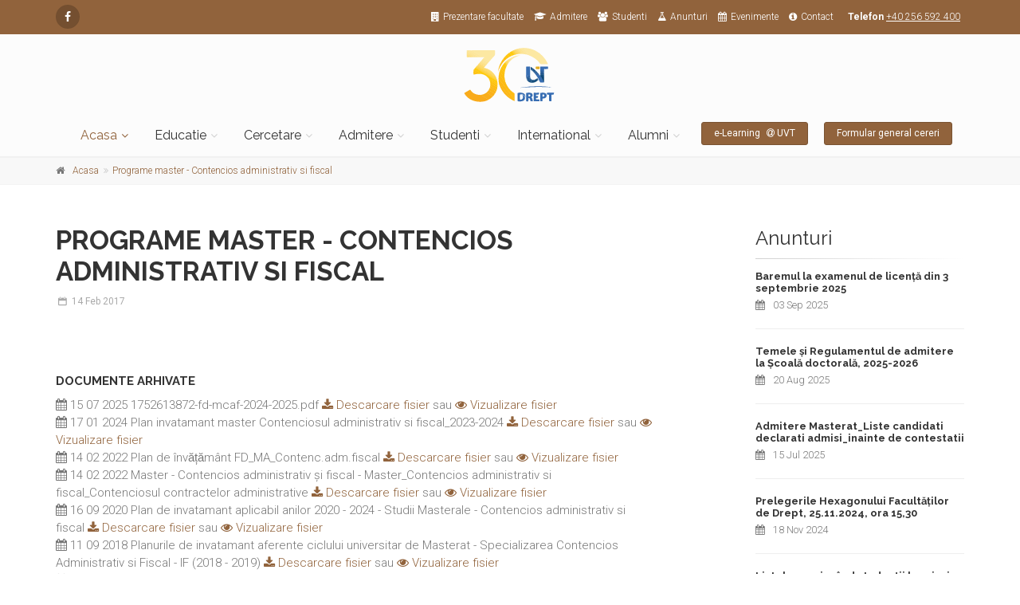

--- FILE ---
content_type: text/html; charset=UTF-8
request_url: https://drept.uvt.ro/programe-master-contencios-administrativ-si-fiscal.html
body_size: 12968
content:
<!DOCTYPE html>
<!--[if IE 9]> <html lang="en" class="ie9"> <![endif]-->
<!--[if !IE]><!-->
<html lang="en">
	<!--<![endif]-->

	<head>
		<meta charset="utf-8">
		<title>Facultatea de Drept din Timisoara</title>
		<meta name="description" content="Facultatea de Drept din Timisoara">
		<meta name="author" content="drept.uvt.ro">

		<!-- Mobile Meta -->
		<meta name="viewport" content="width=device-width, initial-scale=1.0">

		<!-- Favicon -->
		<link rel="shortcut icon" href="/images/logo-uvt-drept-small.png">

		<!-- Web Fonts -->
		<link href='https://fonts.googleapis.com/css?family=Roboto:400,300,300italic,400italic,500,500italic,700,700italic' rel='stylesheet' type='text/css'>
		<link href='https://fonts.googleapis.com/css?family=Raleway:700,400,300' rel='stylesheet' type='text/css'>
		<link href='https://fonts.googleapis.com/css?family=Pacifico' rel='stylesheet' type='text/css'>
		<link href='https://fonts.googleapis.com/css?family=PT+Serif' rel='stylesheet' type='text/css'>
        <meta name="google-site-verification" content="F70pyGSNDIzYGMQdDESUCcWzhbfcK-hy2H283ifz3MU" />
		<!-- Bootstrap core CSS -->
		<link href="/bootstrap/css/bootstrap.css" rel="stylesheet">

		<!-- Font Awesome CSS -->
		<link href="/fonts/font-awesome/css/font-awesome.css" rel="stylesheet">

		<!-- Fontello CSS -->
		<link href="/fonts/fontello/css/fontello.css" rel="stylesheet">
		<!-- Plugins -->
		<link href="/plugins/magnific-popup/magnific-popup.css" rel="stylesheet">
		<link href="/plugins/rs-plugin/css/settings.css" rel="stylesheet">
		<link href="/css/animations.css" rel="stylesheet">
		<link href="/plugins/owl-carousel/owl.carousel.css" rel="stylesheet">
		<link href="/plugins/owl-carousel/owl.transitions.css" rel="stylesheet">
		<link href="/plugins/hover/hover-min.css" rel="stylesheet">		
		
		<!-- The Project core CSS file -->
		<link href="/css/style.css" rel="stylesheet" >
		<!-- Color Scheme (In order to change the color scheme, replace the blue.css with the color scheme that you prefer)-->
		<link href="/css/skins/brown.css" rel="stylesheet">
		
         <link href="/flags/css/flag-icon.css" rel="stylesheet">

		<!-- Custom css --> 
		<link href="/css/custom.css" rel="stylesheet">
        <script type="text/javascript" src="/js/jquery-1.8.3.js"></script>
        <script type='text/javascript'>//<![CDATA[
            $(window).load(function(){
             window.callfunction = function() {
                    $(".team-member .body h6").each(function() {
                         if ($(this).text().toLowerCase().indexOf($("#filter").val()) >= 0) {
                                $(this).parent().parent().fadeIn(500);
                            } else if ($(this).text().indexOf($("#filter").val()) >= 0) {
                                $(this).parent().parent().fadeIn(500);
                            }else if ($(this).text().indexOf($("#filter").val()) === -1 ) {
                                $(this).parent().parent().fadeOut(500);
                        }else {
                                $(this).parent().parent().fadeOut(500);
                        }
                    })}

            });//]]> 

        </script>
	</head>

	<!-- body classes:  -->
	<!-- "boxed": boxed layout mode e.g. <body class="boxed"> -->
	<!-- "pattern-1 ... pattern-9": background patterns for boxed layout mode e.g. <body class="boxed pattern-1"> -->
	<!-- "transparent-header": makes the header transparent and pulls the banner to top -->
	<!-- "gradient-background-header": applies gradient background to header -->
	<!-- "page-loader-1 ... page-loader-6": add a page loader to the page (more info @components-page-loaders.html) -->
	<body class="no-trans front-page   page-loader-1">
    <script>
      (function(i,s,o,g,r,a,m){i['GoogleAnalyticsObject']=r;i[r]=i[r]||function(){
      (i[r].q=i[r].q||[]).push(arguments)},i[r].l=1*new Date();a=s.createElement(o),
      m=s.getElementsByTagName(o)[0];a.async=1;a.src=g;m.parentNode.insertBefore(a,m)
      })(window,document,'script','https://www.google-analytics.com/analytics.js','ga');
    
      ga('create', 'UA-99046037-1', 'auto');
      ga('send', 'pageview');
    
    </script>
		<!-- scrollToTop -->
		<!-- ================ -->
		<div class="scrollToTop circle"><i class="icon-up-open-big"></i></div>
		
		<!-- page wrapper start -->
		<!-- ================ -->
		<div class="page-wrapper">
		
			<!-- header-container start -->
			<div class="header-container">
				
				<!-- header-top start -->
				<!-- classes:  -->
				<!-- "dark": dark version of header top e.g. class="header-top dark" -->
				<!-- "colored": colored version of header top e.g. class="header-top colored" -->
				<!-- ================ -->
				<div class="header-top  colored">
					<div class="container">
						<div class="row">
							<div class="col-xs-2 col-sm-4">
								<!-- header-top-first start -->
								<!-- ================ -->
								<div class="header-top-first clearfix">
									<ul class="social-links circle small clearfix hidden-xs">
										<!--<li class="linkedin"><a target="_blank" href="http://www.linkedin.com"><i class="fa fa-linkedin"></i></a></li>-->
										<li class="facebook"><a target="_blank" href="https://www.facebook.com/drept.uvt.ro/"><i class="fa fa-facebook"></i></a></li>
									</ul>
									<div class="social-links hidden-lg hidden-md hidden-sm circle small">
										<div class="btn-group dropdown">
											<button type="button" class="btn dropdown-toggle" data-toggle="dropdown"><i class="fa fa-share-alt"></i></button>
											<ul class="dropdown-menu dropdown-animation">
												<li class="linkedin"><a target="_blank" href="https://www.linkedin.com"><i class="fa fa-linkedin"></i></a></li>
												<li class="facebook"><a target="_blank" href="https://www.facebook.com/drept.uvt.ro/"><i class="fa fa-facebook"></i></a></li>
											</ul>
										</div>
									</div>
								</div>
								<!-- header-top-first end -->
							</div>
							<div class="col-xs-10 col-sm-8">

								<!-- header-top-second start -->
								<!-- ================ -->
								<div id="header-top-second"  class="clearfix text-right">
									<nav>
										<ul class="list-inline">
											<li><a class="link-light " href="/prezentare-facultate.html"><i class="fa fa-building pr-5"></i>Prezentare facultate</a></li>
											<li><a class="link-light " href="/admitere-2024-facultatea-de-drept-din-timisoara.html"><i class="fa fa-graduation-cap pr-5"></i>Admitere</a></li>
											<li><a class="link-light " href="/avizier-general.html"><i class="fa fa-users pr-5"></i>Studenti</a></li>
											<li class="hidden-sm hidden-xs"><a class="link-light" href="/anunturi/"><i class="fa fa-flask pr-5"></i>Anunturi</a></li>
											<li class="hidden-sm hidden-xs"><a class="link-light" href="/evenimente/"><i class="fa fa-calendar pr-5"></i>Evenimente</a></li>
											<li class="hidden-sm hidden-xs"><a class="link-light" href="/contact.html"><i class="fa fa-info-circle pr-5"></i>Contact</a></li>
											<li class="hidden-sm hidden-xs"><strong class="pl-5">Telefon</strong> <a href="tel:+40256592400">+40 256 592 400</a></li>
										</ul>
									</nav>
								</div>
								<!-- header-top-second end -->
							</div>
						</div>
					</div>
				</div>
				<!-- header-top end -->
				
				<!-- header start -->
				<!-- classes:  -->
				<!-- "fixed": enables fixed navigation mode (sticky menu) e.g. class="header fixed clearfix" -->
				<!-- "dark": dark version of header e.g. class="header dark clearfix" -->
				<!-- "full-width": mandatory class for the full-width menu layout -->
				<!-- "centered": mandatory class for the centered logo layout -->
				<!-- ================ --> 
				<header class="header centered fixed    clearfix">
					
					<div class="container">
						<div class="row">
							<div class="col-md-12">
								<!-- header-left start -->
								<!-- ================ -->
								<div class="header-left clearfix">

									<!-- logo -->
									<div id="logo" class="logo">
                                        <a href="/"><img  src="/images/FDT_30ani-logo.svg" alt="Facultatea de Drept din Timisoara" style="max-width:120px; height:auto;"></a>										
                                        
                                        
                                        <!--
                                        <br>
                                            <div style="text-align:center">
                                                <a href="https://drept.uvt.ro/evenimente/facultatea-de-drept-din-timisoara-25-de-ani-vineri-3-noiembrie-2017.html">
                                                <img src="/administrare/files/1510706140-facultatedrepttimisoara-25-header.jpg" style="max-width:100%; height:auto;">
                                                </a>
                                            </div>
                                        -->
									</div>

									
									
								</div>
								<!-- header-left end -->

							</div>
                            
							<div class="col-md-12">
					
								<!-- header-right start -->
								<!-- ================ -->
								<div class="header-right clearfix">
									
								<!-- main-navigation start -->
								<!-- classes: -->
								<!-- "onclick": Makes the dropdowns open on click, this the default bootstrap behavior e.g. class="main-navigation onclick" -->
								<!-- "animated": Enables animations on dropdowns opening e.g. class="main-navigation animated" -->
								<!-- "with-dropdown-buttons": Mandatory class that adds extra space, to the main navigation, for the search and cart dropdowns -->
								<!-- ================ -->
								<div class="main-navigation  animated with-dropdown-buttons">

									<!-- navbar start -->
									<!-- ================ -->
									<nav class="navbar navbar-default" role="navigation">
										<div class="container-fluid">

											<!-- Toggle get grouped for better mobile display -->
											<div class="navbar-header">
												<button type="button" class="navbar-toggle" data-toggle="collapse" data-target="#navbar-collapse-1">
													<span class="sr-only">Toggle navigation</span>
													<span class="icon-bar"></span>
													<span class="icon-bar"></span>
													<span class="icon-bar"></span>
												</button>
												
											</div>

											<!-- Collect the nav links, forms, and other content for toggling -->
											<div class="collapse navbar-collapse" id="navbar-collapse-1">
												<!-- main-menu -->
												<ul class="nav navbar-nav ">

													<li class=" active dropdown  mega-menu">
														<a href="/" class="dropdown-toggle" data-toggle="dropdown">Acasa</a>
														<ul class="dropdown-menu">
															<li>
																<div class="row">
																	<div class="col-lg-8 col-md-8">
                                                                        <div class="row">
                                                                        <div class="col-sm-6">
																		<h6 class="title">Prezentare</h6>
                                                                            </div>
                                                                        <div class="col-sm-6">
																		
                                                                        </div>
                                                                        </div>
																		<div class="row">
																			<div class="col-sm-6">
																				<div class="divider"></div>
																				<ul class="menu">
																					<li ><a href="/prezentare-facultate.html">Prezentare facultate</a></li>
                                                                                    <li ><a href="/conducere.html">Conducere</a></li>
                                                                                    <li ><a href="/departamente/">Departamente</a></li>
																					<li ><a href="/personal-administrativ.html">Personal administrativ</a></li>
																					<li ><a href="/evaluari-cadre-didactice-sinteze-uvt-si-facultatea-de-drept.html">Evaluări cadre didactice</a></li>
																				</ul>
																			</div>
                                                                            <div class="col-sm-6">
																				<div class="divider"></div>
																				<ul class="menu">
																					<li ><a href="/consiliul-facultatii-de-drept.html">Consiliul facultatii</a></li>
																					<li ><a href="/managementul-calitatii.html">Asigurarea calitatii</a></li>
																					<li ><a href="/raportari-regulamente-proceduri.html">Raportari, regulamente, proceduri</a></li>
																					<li ><a href="/centrul-de-invatamant-cu-frecventa-redusa.html">CIFR</a></li>
																				</ul>
																			</div>
																			
                                                                           
																		</div>
																	</div>
																	
																</div>
															</li>
														</ul>
													</li>
                                                    
                                                    <li class="dropdown mega-menu">
														<a href="#" class="dropdown-toggle" data-toggle="dropdown">Educatie</a>
														<ul class="dropdown-menu">
															<li>
																<div class="row">
																	<div class="col-lg-12 col-md-12">
                                                                        <div class="row">
                                                                        <div class="col-sm-2">
																		  <h6 class="title"><a href="/programe-licenta-i-f.html">Programe licenta I.F.</a></h6>
                                                                        </div>
                                                                        <div class="col-sm-2">
                                                                            <h6 class="title"><a href="/programe-de-licenta-ifr.html">Programe licenta I.F.R.</a></h6>
                                                                        </div>
                                                                        <div class="col-sm-3">
																		  <h6 class="title"><a href="/programe-master.html">Programe master</a></h6>
                                                                        </div>
                                                                        <div class="col-sm-3">
                                                                            <h6 class="title"><a href="/programe-doctorat.html">Programe doctorat</a></h6>
                                                                        </div>
                                                                        <div class="col-sm-2">
																		  <h6 class="title">E-learning</h6>
                                                                        </div>
                                                                        </div>
                                                                        <div class="row">
                                                                            <div class="col-sm-2">
																				<div class="divider"></div>
																				<ul class="menu">
																					<li ><a href="/planul-de-invatamant-pentru-programe-de-licenta-i-f.html">Planul de invatamant</a></li>
																					<li ><a href="/fisele-disciplinelor-pentru-programe-de-licenta-i-f.html">Fișele disciplinelor</a></li>
																				</ul>
																			</div>
                                                                            <div class="col-sm-2">
																				<div class="divider"></div>
																				<ul class="menu">
																					<li ><a href="/planul-de-invatamant-pentru-programe-de-licenta-i-f-r.html">Planul de invatamant</a></li>
																					<li ><a href="/fisele-disciplinelor-pentru-programe-de-licenta-ifr.html">Fișele disciplinelor</a></li>
																				</ul>
																			</div>
                                                                            <div class="col-sm-3">
																				<div class="divider"></div>
																				<ul class="menu">
																					<li ><a href="/programe-master-dreptul-afacerilor.html">Dreptul afacerilor</a></li>
																					<li ><a href="/programe-master-stiinte-penale.html">Stiinte penale</a></li>
																					<li ><a href="/programe-master-drept-fiscal.html">Drept Fiscal</a></li>
																					<li ><a href="/programe-master-drept-administrativ.html">Drept administrativ</a></li>
																					<li ><a href="/programe-master-dreptul-uniunii-europene.html">Dreptul Uniunii Europene</a></li>
																					<li ><a href="/programe-master-cariera-judiciara.html">Cariera judiciara</a></li>
																					<li ><a href="/programe-master-contencios-administrativ-si-fiscal.html">Contencios administrativ si fiscal</a></li>
                                                                                    <li ><a href="/fisele-si-calendarul-disciplinelor.html">Fișele disciplinelor</a></li>
																				</ul>
																			</div>
                                                                            <div class="col-sm-3">
																				<div class="divider"></div>
																				<ul class="menu">
																					<li ><a href="/programe-doctorat.html">Scoala doctorala</a></li>
																					<li ><a href="/iosud.html" target="_blank">IOSUD</a></li>
                                                                                    <!--
																					<li ><a href="/programe-doctorat-stiinte-penale.html">Stiinte penale</a></li>
																					<li ><a href="/programe-doctorat-drept-civil.html">Drept civil</a></li>
																					<li ><a href="/programe-doctorat-drept-comercial.html">Drept comercial</a></li>
																					<li ><a href="/programe-doctorat-drept-fiscal.html">Drept fiscal</a></li>
																					<li ><a href="/programe-doctorat-drept-administrativ.html">Drept administrativ</a></li>
																					<li ><a href="/programe-doctorat-drept-procesual-civil.html">Drept procesual civil</a></li>
																					<li ><a href="/programe-doctorat-drept-international-public.html">Drept international public</a></li>
																					<li ><a href="/programe-doctorat-drept-constitutional.html">Drept constitutional</a></li>
                                                                                    -->
																				</ul>
																			</div>
                                                                            <div class="col-sm-2">
																				<div class="divider"></div>
																				<ul class="menu">
																					<li ><a href="https://elearning.e-uvt.ro/" target="_blank">E-learning UVT</a></li>
																				</ul>
																			</div>
                                                                            
                                                                            
                                                                            
																		</div>
                                                                        <br>
                                                                        <div class="row">
                                                                        <div class="col-sm-4">
																		  <h6 class="title"><a href="#">Programe analitice - Departamentul de Drept Privat</a></h6>
                                                                        </div>
                                                                        <div class="col-sm-4">
                                                                            <h6 class="title"><a href="#">Programe analitice - Departamentul de Drept Public</a></h6>
                                                                        </div>
                                                                        <div class="col-sm-4">
																		  <h6 class="title"><a href="#">Fisele disciplinelor - Studii Universitare de Masterat</a></h6>
                                                                        </div>
       
                                                                        </div>
																		<div class="row">
                                                                            <div class="col-sm-4">
																				<div class="divider"></div>
																				<ul class="menu">
																					<li ><a href="/programele-analitce-pentru-studii-universitare-de-licenta-departamentul-de-drept-privat-anul-i.html">Anul I</a></li>
																					<li ><a href="/programele-analitce-pentru-studii-universitare-de-licenta-departamentul-de-drept-privat-anul-ii.html">Anul II</a></li>
																					<li ><a href="/programele-analitce-pentru-studii-universitare-de-licenta-departamentul-de-drept-privat-anul-iii.html">Anul III</a></li>
																					<li ><a href="/programele-analitce-pentru-studii-universitare-de-licenta-departamentul-de-drept-privat-anul-iv.html">Anul IV</a></li>
																				</ul>
																			</div>
                                                                            <div class="col-sm-4">
																				<div class="divider"></div>
																				<ul class="menu">
																					<li ><a href="/programele-analitce-pentru-studii-universitare-de-licenta-departamentul-de-drept-public-anul-i.html">Anul I</a></li>
																					<li ><a href="/programele-analitce-pentru-studii-universitare-de-licenta-departamentul-de-drept-public-anul-ii.html">Anul II</a></li>
																					<li ><a href="/programele-analitce-pentru-studii-universitare-de-licenta-departamentul-de-drept-public-anul-iii.html">Anul III</a></li>
																					<li ><a href="/programele-analitce-pentru-studii-universitare-de-licenta-departamentul-de-drept-public-anul-iv.html">Anul IV</a></li>
																				</ul>
																			</div>
                                                                            <div class="col-sm-4">
																				<div class="divider"></div>
																				<ul class="menu">
																					<li ><a href="/programele-analitce-pentru-studii-universitare-de-master-dreptul-afacerilor.html">Dreptul afacerilor</a></li>
																					<li ><a href="/programele-analitce-pentru-studii-universitare-de-master-stiinte-penale.html">Stiinte penale</a></li>
																					<li ><a href="/programele-analitce-pentru-studii-universitare-de-master-contencios-administrativ-si-fiscal.html">Contencios administrativ si fiscal</a></li>
																					<li ><a href="/programele-analitce-pentru-studii-universitare-de-master-dreptul-uniunii-europene.html">Dreptul Uniunii Europene</a></li>
																					<li ><a href="/programele-analitce-pentru-studii-universitare-de-master-cariera-judiciara.html">Cariera judiciara</a></li>
																				</ul>
																			</div>
                                                                          
                                                                            
                                                                            
                                                                            
																		</div>
																	</div>
																	
																</div>
															</li>
														</ul>
													</li>
                                                    
                                                    
                                                    
													<!-- mega-menu end -->
													<li class="dropdown ">
														<a class="dropdown-toggle" data-toggle="dropdown" href="#">Cercetare</a>
														<ul class="dropdown-menu">
															<li ><a href="/aparitii-editoriale.html">Aparitii editoriale</a></li>
                                                            <li ><a href="/reviste.html">Reviste</a></li>
                                                            <li ><a href="/conferinte.html">Conferinte</a></li>
                                                            <li ><a href="/centre-de-cercetare.html">Centre de cercetare</a></li>
                                                            <li ><a href="/strategii-de-cercetare.html">Strategii de cercetare</a></li>
														</ul>
													</li>
                                                    <li class="dropdown mega-menu">
														<a href="#" class="dropdown-toggle" data-toggle="dropdown">Admitere</a>
														<ul class="dropdown-menu">
															<li>
																<div class="row">
																	<div class="col-lg-12 col-md-12">
                                                                        <div class="row">
                                                                        <div class="col-sm-4">
																                <h6 class="title"><a href="https://elearning.e-uvt.ro/course/view.php?id=36711">Descoperă @UVT</a></h6>
                                                                            <br>
                                                                        </div>
                                                                        <div class="col-sm-4">
                                                                            
                                                                        </div>
                                                                        <div class="col-sm-4">
																		
                                                                        </div>
                                                                        </div>
                                                                        <div class="row">
                                                                        <div class="col-sm-4">
																		<h6 class="title"><a href="https://drept.uvt.ro/admitere-licenta-2025.html">Admitere licență 2025</a></h6>
                                                                        </div>
                                                                        <div class="col-sm-4">
                                                                            <h6 class="title"><a href="https://drept.uvt.ro/admitere-master-2025.html">Admitere master 2025</a></h6>
                                                                        </div>
                                                                        <div class="col-sm-4">
																		<h6 class="title"><a href="https://drept.uvt.ro/admitere-doctorat-2025.html">Admitere doctorat 2025</a></h6>
                                                                        </div>
                                                                        </div>
																		<div class="row">
                                                                            <div class="col-sm-4">
																				<div class="divider"></div>
																				<ul class="menu">
																					<li ><a href="/admitere-licenta-metodologia-de-admitere.html">Metodologia de admitere</a></li>
																					<li ><a href="/admitere-licenta-regulamentul-privind-desfasurarea-concursului-de-admitere.html">Regulamentul privind desfăşurarea concursului de admitere</a></li>
																					<li ><a href="/admitere-licenta-rezultate-si-alte-anunturi.html">Rezultate şi alte anunţuri</a></li>
																				</ul>
																			</div>
                                                                            <div class="col-sm-4">
																				<div class="divider"></div>
																				<ul class="menu">
																					<li ><a href="/admitere-master-metodologia-de-admitere.html">Metodologia de admitere</a></li>
																					<li ><a href="/admitere-master-regulamentul-privind-desfasurarea-concursului-de-admitere.html">Regulamentul privind desfăşurarea concursului de admitere</a></li>
																					<li ><a href="/admitere-master-rezultate-si-alte-anunturi.html">Rezultate şi alte anunţuri</a></li>
																				</ul>
																			</div>
                                                                            <div class="col-sm-4">
																				<div class="divider"></div>
																				<ul class="menu">
																					<li ><a href="/admitere-doctorat-metodologia-de-admitere.html">Metodologia de admitere</a></li>
																					<li ><a href="/admitere-doctorat-regulamentul-privind-desfasurarea-concursului-de-admitere.html">Regulamentul privind desfăşurarea concursului de admitere</a></li>
																					<li ><a href="/admitere-doctorat-rezultate-si-alte-anunturi.html">Rezultate şi alte anunţuri</a></li>
																				</ul>
																			</div>
                                                                            
																		</div>
																	</div>
																	
																</div>
															</li>
														</ul>
													</li>
													<!-- mega-menu start 
													<li class="dropdown">
														<a href="#" class="dropdown-toggle" data-toggle="dropdown">Admitere</a>
														<ul class="dropdown-menu">
															<li ><a href="/admitere-licenta-2016.html">Admitere licenta</a></li>
															<li ><a href="/admitere-master-2016.html">Admitere master</a></li>
															<li ><a href="/admitere-doctorat-2016.html">Admitere doctorat</a></li>
															
														</ul>
													</li>
													<!-- mega-menu end -->
													
                                                    <li class="dropdown mega-menu">
														<a href="#" class="dropdown-toggle" data-toggle="dropdown">Studenti</a>
														<ul class="dropdown-menu">
															<li>
																<div class="row">
																	<div class="col-lg-12 col-md-12">
                                                                        <div class="row">
                                                                        <div class="col-sm-2">
																		<h6 class="title">Informatii generale</h6>
                                                                        </div>
                                                                        <div class="col-sm-2">
																		<h6 class="title">Facilitati studenti</h6>
                                                                        </div>
                                                                        <div class="col-sm-2">
																		<h6 class="title">Informatii licenta</h6>
                                                                        </div>
                                                                        <div class="col-sm-2">
																		<h6 class="title">Informatii I.F.R.</h6>
                                                                        </div>
                                                                        <div class="col-sm-2">
																		<h6 class="title">Informatii master</h6>
                                                                        </div>
                                                                        <div class="col-sm-2">
																		<h6 class="title">Informatii doctorat</h6>
                                                                        </div>
                                                                        </div>
																		<div class="row">
                                                                            <div class="col-sm-2">
																				<div class="divider"></div>
																				<ul class="menu">
																					<li ><a href="/avizier-general.html">Avizier general</a></li>
																					<li ><a href="/concursuri.html">Concursuri studenti</a></li>
																					<li ><a href="/cercuri.html">Cercuri</a></li>
																					<li ><a href="/consultatii-tutorii-de-an.html">Consultatii / Tutorii de an</a></li>
																					<li ><a href="/extracurricular.html">Extracurricular</a></li>
																					<li ><a href="/regulamente-studenti.html">Regulamente studenti</a></li>
																					<li ><a href="/centrul-de-invatamant-cu-frecventa-redusa.html">CIFR</a></li>
																				</ul>
																			</div>
                                                                            <div class="col-sm-2">
																				<div class="divider"></div>
																				<ul class="menu">
																					<li ><a href="/practica.html">Practica</a></li>
																					<li ><a href="/tabere.html">Tabere</a></li>
																					<li ><a href="/cazari.html">Cazari</a></li>
																					<li ><a href="/burse.html">Burse</a></li>
																					<li ><a href="/cereri-si-formulare-tipizate.html">Cereri si Formulare</a></li>
																					<li ><a href="https://elearning.e-uvt.ro/">e-Learning @ UVT</a></li>
																				</ul>
																			</div>
                                                                            <div class="col-sm-2">
																				<div class="divider"></div>
																				<ul class="menu">
																					<li ><a href="/avizier-licenta.html">Avizier licenta</a></li>
																					<li ><a href="/orar-licenta.html">Orar licenta</a></li>
																					<li ><a href="/programarea-examenelor-licenta.html">Programare examene</a></li>
																					<li ><a href="/lucrari-licenta.html">Lucrari licenta</a></li>
																				</ul>
																			</div>
                                                                            <div class="col-sm-2">
																				<div class="divider"></div>
																				<ul class="menu">
																					<li ><a href="/avizier-i-f-r.html">Avizier licenta I.F.R.</a></li>
																					<li ><a href="/orar-i-f-r.html">Orar I.F.R.</a></li>
																					<li ><a href="/programarea-examenelor-i-f-r.html">Programare examene</a></li>
																					<li ><a href="/lucrari-licenta.html">Lucrari licenta</a></li>
																				</ul>
																			</div>
                                                                            <div class="col-sm-2">
																				<div class="divider"></div>
																				<ul class="menu">
																					<li ><a href="/avizier-master.html">Avizier master</a></li>
																					<li ><a href="/orar-master.html">Orar Master</a></li>
																					<li ><a href="/programarea-examenelor-masterat.html">Programare examene</a></li>
																					<li ><a href="/lucrari-disertatie.html">Lucrari disertatie</a></li>
																				</ul>
																			</div>
                                                                            <div class="col-sm-2">
																				<div class="divider"></div>
																				<ul class="menu">
																					<li ><a href="/avizier-doctorat.html">Avizier doctorat</a></li>
																					<li ><a href="http://dev.doctorat.uvt.ro/" target="_blank">Consiliul Studiilor Universitare de Doctorat</a></li>
																					<!--<li ><a href="/programarea-examenelor-doctorat.html">Programare examene</a></li>
																					<li ><a href="/lucrari-doctorat.html">Lucrari doctorat</a></li>-->
																				</ul>
																			</div>
																			
																		</div>
																	</div>
																	
																</div>
															</li>
														</ul>
													</li>
                                                    
                                                    <li class="dropdown ">
														<a class="dropdown-toggle" data-toggle="dropdown" href="#">International</a>
														<ul class="dropdown-menu">
															<li ><a href="http://ri.uvt.ro/" target="_blank">DRI</a></li>
                                                            <li ><a href="/programe-master-dreptul-uniunii-europene.html" >Programe de studii</a></li>
                                                            <li ><a href="/proiecte-de-cercetare.html" >Proiecte de cercetare</a></li>
                                                            <li ><a href="/journal-of-eastern-european-criminal-law.html" >Publicatii</a></li>
                                                            <li ><a href="#" >Profesori invitati</a></li>
														</ul>
													</li>
                                                    
													
													
                                                    <li class="dropdown ">
														<a class="dropdown-toggle" data-toggle="dropdown" href="#">Alumni</a> 
														<ul class="dropdown-menu">
															<li ><a href="/alumni-facultatea-de-drept.html">Alumni Facultatea de drept</a></li>
                                                            <li ><a href="https://drept.uvt.ro/anunturi/comunitatea-alumni-a-uvt-acum-in-platforma-uvterra.html" target="_blank">Despre Platforma UVTerra</a></li>
                                                            <li ><a href="https://uvterra.uvt.ro/" target="_blank">Platforma UVTerra</a></li>
														</ul>
													</li>
												</ul>
												<!-- main-menu end -->
												
												<!-- header buttons -->
												<div class="header-dropdown-buttons">
													<a href="https://elearning.e-uvt.ro/" class="btn btn-sm hidden-xs btn-default">e-Learning <i class="fa fa-at pl-5"></i> UVT</a>
												</div>
                                                <!-- header buttons -->
												<div class="header-dropdown-buttons">
													<a href="https://docs.google.com/forms/d/e/1FAIpQLSd8x1XThBXhupUeY7HKgWuHFtb5JTUjUGQlIm4mKhqznu64Kw/viewform?fbzx=5482985889178987666" class="btn btn-sm hidden-xs btn-default" target="_blank">Formular general cereri</a>
												</div>
												<!-- header buttons end-->
												<!-- header buttons
												<div class="header-dropdown-buttons">
													<a href="/contact.html" class="btn btn-sm hidden-xs btn-default">Contact <i class="fa fa-envelope-o pl-5"></i></a>
													<a href="/contact.html" class="btn btn-lg visible-xs btn-block btn-default">Contact <i class="fa fa-envelope-o pl-5"></i></a>
												</div>
												<!-- header buttons end-->
												
											</div>

										</div>
									</nav>
									<!-- navbar end -->

								</div>
								<!-- main-navigation end -->								</div>
								<!-- header-right end -->
					
							</div>
						</div>
                        
					</div>
					
				</header>
				<!-- header end -->
                
			</div>
            
			<!-- header-container end --><!-- breadcrumb start -->
			<!-- ================ -->
			<div class="breadcrumb-container">
				<div class="container">
					<ol class="breadcrumb">
						<li><i class="fa fa-home pr-10"></i><a href="/">Acasa</a></li>
                        <li class="active"><a href="/programe-master-contencios-administrativ-si-fiscal.html">Programe master - Contencios administrativ si fiscal</a></li>
					</ol>
				</div>
			</div>
			<!-- breadcrumb end -->
<!-- main-container start -->
			<!-- ================ -->
			<section class="main-container">

				<div class="container">
					<div class="row">

						<!-- main start -->
						<!-- ================ -->
						<div class="main col-md-8">

							<!-- page-title start -->
							<!-- ================ -->
							<h1 class="page-title">Programe master - Contencios administrativ si fiscal</h1>
							<!-- blogpost start -->
							<!-- ================ -->
							<article class="blogpost full">
								<header>
									<div class="post-info">
                                        										<span class="post-date">
											<i class="icon-calendar"></i>
											<span class="day">14</span>
											<span class="month">Feb 2017</span>
										</span>
                                        									</div>
								</header>
								<div class="blogpost-content">
									<p><p><br></p></p>
								</div>
                                
                                
                                                   <div class="blog-entry-footer">
                        <div class="row">
                            <div class="col-sm-12">
                                <div class="tags">
                                    <h5>Documente arhivate</h5>
                                    <i class="fa fa-calendar"></i> 15 07 2025 1752613872-fd-mcaf-2024-2025.pdf<a href="/administrare/files/1752613872-fd-mcaf-2024-2025.pdf" title="Descarcare fisier 1752613872-fd-mcaf-2024-2025.pdf" download> <i class="fa fa-download"></i> Descarcare fisier</a> sau <a href="/administrare/files/1752613872-fd-mcaf-2024-2025.pdf" title="Vizualizare fisier 1752613872-fd-mcaf-2024-2025.pdf" target="_blank"><i class="fa fa-eye"></i> Vizualizare fisier </a><br><i class="fa fa-calendar"></i> 17 01 2024 Plan invatamant master Contenciosul administrativ si fiscal_2023-2024<a href="/administrare/files/1705500810-plan-invatamant-master-contenciosul-administrativ-si-fiscal-2023-2024.pdf" title="Descarcare fisier Plan invatamant master Contenciosul administrativ si fiscal_2023-2024" download> <i class="fa fa-download"></i> Descarcare fisier</a> sau <a href="/administrare/files/1705500810-plan-invatamant-master-contenciosul-administrativ-si-fiscal-2023-2024.pdf" title="Vizualizare fisier Plan invatamant master Contenciosul administrativ si fiscal_2023-2024" target="_blank"><i class="fa fa-eye"></i> Vizualizare fisier </a><br><i class="fa fa-calendar"></i> 14 02 2022 Plan de învățământ FD_MA_Contenc.adm.fiscal<a href="/administrare/files/1644879610-plan-de-i--nva--t--a--ma--nt-fd-ma-contenc.adm.fiscal.pdf" title="Descarcare fisier Plan de învățământ FD_MA_Contenc.adm.fiscal" download> <i class="fa fa-download"></i> Descarcare fisier</a> sau <a href="/administrare/files/1644879610-plan-de-i--nva--t--a--ma--nt-fd-ma-contenc.adm.fiscal.pdf" title="Vizualizare fisier Plan de învățământ FD_MA_Contenc.adm.fiscal" target="_blank"><i class="fa fa-eye"></i> Vizualizare fisier </a><br><i class="fa fa-calendar"></i> 14 02 2022 Master - Contencios administrativ și fiscal - Master_Contencios administrativ si fiscal_Contenciosul contractelor administrative<a href="/administrare/files/1644876429-master-contencios-administrativ-si-fiscal-contenciosul-contractelor-administrative.pdf" title="Descarcare fisier Master - Contencios administrativ și fiscal - Master_Contencios administrativ si fiscal_Contenciosul contractelor administrative" download> <i class="fa fa-download"></i> Descarcare fisier</a> sau <a href="/administrare/files/1644876429-master-contencios-administrativ-si-fiscal-contenciosul-contractelor-administrative.pdf" title="Vizualizare fisier Master - Contencios administrativ și fiscal - Master_Contencios administrativ si fiscal_Contenciosul contractelor administrative" target="_blank"><i class="fa fa-eye"></i> Vizualizare fisier </a><br><i class="fa fa-calendar"></i> 16 09 2020 Plan de invatamant aplicabil anilor 2020 - 2024 - Studii Masterale - Contencios administrativ si fiscal<a href="/administrare/files/1600283006-2020-2021-fd-ma-contenc.adm.fiscal.pdf" title="Descarcare fisier Plan de invatamant aplicabil anilor 2020 - 2024 - Studii Masterale - Contencios administrativ si fiscal" download> <i class="fa fa-download"></i> Descarcare fisier</a> sau <a href="/administrare/files/1600283006-2020-2021-fd-ma-contenc.adm.fiscal.pdf" title="Vizualizare fisier Plan de invatamant aplicabil anilor 2020 - 2024 - Studii Masterale - Contencios administrativ si fiscal" target="_blank"><i class="fa fa-eye"></i> Vizualizare fisier </a><br><i class="fa fa-calendar"></i> 11 09 2018 Planurile de invatamant aferente ciclului universitar de Masterat - Specializarea Contencios Administrativ si Fiscal - IF (2018 - 2019)<a href="/administrare/files/1536666191-2018-2019-fd-ma-contenc.adm.fiscal.pdf" title="Descarcare fisier Planurile de invatamant aferente ciclului universitar de Masterat - Specializarea Contencios Administrativ si Fiscal - IF (2018 - 2019)" download> <i class="fa fa-download"></i> Descarcare fisier</a> sau <a href="/administrare/files/1536666191-2018-2019-fd-ma-contenc.adm.fiscal.pdf" title="Vizualizare fisier Planurile de invatamant aferente ciclului universitar de Masterat - Specializarea Contencios Administrativ si Fiscal - IF (2018 - 2019)" target="_blank"><i class="fa fa-eye"></i> Vizualizare fisier </a><br><i class="fa fa-calendar"></i> 05 12 2017 Planurile de invatamant aferente ciclului universitar de Masterat - Specializarea Contencios Administrativ si Fiscal - IF (2017 - 2021)<a href="/administrare/files/1512434185-fd-ma-contenc.adm.fiscal-2017-2018.pdf" title="Descarcare fisier Planurile de invatamant aferente ciclului universitar de Masterat - Specializarea Contencios Administrativ si Fiscal - IF (2017 - 2021)" download> <i class="fa fa-download"></i> Descarcare fisier</a> sau <a href="/administrare/files/1512434185-fd-ma-contenc.adm.fiscal-2017-2018.pdf" title="Vizualizare fisier Planurile de invatamant aferente ciclului universitar de Masterat - Specializarea Contencios Administrativ si Fiscal - IF (2017 - 2021)" target="_blank"><i class="fa fa-eye"></i> Vizualizare fisier </a><br><i class="fa fa-calendar"></i> 27 06 2016 Planul de invatamant pentru Masterat - Contencios administrativ si fiscal<a href="/administrare/files/1481035591-contencios-administrativ-si-fiscal.pdf" title="Descarcare fisier Planul de invatamant pentru Masterat - Contencios administrativ si fiscal" download> <i class="fa fa-download"></i> Descarcare fisier</a> sau <a href="/administrare/files/1481035591-contencios-administrativ-si-fiscal.pdf" title="Vizualizare fisier Planul de invatamant pentru Masterat - Contencios administrativ si fiscal" target="_blank"><i class="fa fa-eye"></i> Vizualizare fisier </a><br>                                </div>
                            </div>
                            
                        </div>
                    </div><br>
                    <footer class="clearfix">
									<div class="link pull-right">
										<ul class="social-links circle small colored clearfix margin-clear text-right animated-effect-1">
											<li class="twitter"><a target="_blank" href="http://www.twitter.com"><i class="fa fa-twitter"></i></a></li>
											<li class="googleplus"><a target="_blank" href="http://plus.google.com"><i class="fa fa-google-plus"></i></a></li>
											<li class="facebook"><a target="_blank" href="http://www.facebook.com"><i class="fa fa-facebook"></i></a></li>
										</ul>
									</div>
								</footer>
							</article>
							<!-- blogpost end -->

							

							
						</div>
						<!-- main end -->
                                                <!-- sidebar start -->
						<!-- ================ -->
						<aside class="col-md-4 col-lg-3 col-lg-offset-1">
							<div class="sidebar">
								<div class="block clearfix">
									<h3 class="title">Anunturi</h3>
                                    <div class="separator-2"></div>
                                                            
                                    
						
									
									<div class="media margin-clear">
										<div class="media-body">
											<h6 class="media-heading">
                                                                                                <a href="/anunturi/baremul-la-examenul-de-licenta-din-3-septembrie-2025.html">Baremul la examenul de licență din 3 septembrie 2025</a></h6>
											<p class="small margin-clear"><i class="fa fa-calendar pr-10"></i>03 Sep 2025</p>
										</div>
										<hr>
									</div>
									
								
                                                            
                                    
						
									
									<div class="media margin-clear">
										<div class="media-body">
											<h6 class="media-heading">
                                                                                                <a href="/anunturi/temele-de-doctorat-pentru-admiterea-din-septembrie-2025.html">Temele și Regulamentul de admitere la Școală doctorală, 2025-2026</a></h6>
											<p class="small margin-clear"><i class="fa fa-calendar pr-10"></i>20 Aug 2025</p>
										</div>
										<hr>
									</div>
									
								
                                                            
                                    
						
									
									<div class="media margin-clear">
										<div class="media-body">
											<h6 class="media-heading">
                                                                                                <a href="/anunturi/admitere-masterat-liste-candidati-declarati-admisi-inainte-de-contestatii.html">Admitere Masterat_Liste candidati declarati admisi_inainte de contestatii</a></h6>
											<p class="small margin-clear"><i class="fa fa-calendar pr-10"></i>15 Jul 2025</p>
										</div>
										<hr>
									</div>
									
								
                                                            
                                    
						
									
									<div class="media margin-clear">
										<div class="media-body">
											<h6 class="media-heading">
                                                                                                <a href="/anunturi/prelegerile-hexagonului-facultatilor-de-drept-25-11-2024-ora-15-30.html">Prelegerile Hexagonului Facultăților de Drept, 25.11.2024, ora 15,30</a></h6>
											<p class="small margin-clear"><i class="fa fa-calendar pr-10"></i>18 Nov 2024</p>
										</div>
										<hr>
									</div>
									
								
                                                            
                                    
						
									
									<div class="media margin-clear">
										<div class="media-body">
											<h6 class="media-heading">
                                                                                                <a href="/anunturi/listele-cuprinzand-studentii-bursieri.html">Listele cuprinzând studenții bursieri</a></h6>
											<p class="small margin-clear"><i class="fa fa-calendar pr-10"></i>30 Oct 2024</p>
										</div>
										<hr>
									</div>
									
								
                                                            
                                    
						
									
									<div class="media margin-clear">
										<div class="media-body">
											<h6 class="media-heading">
                                                                                                <a href="/anunturi/anunt-examen-de-licenta-04-05-septembrie-2024-repartizare-sali-repartizare-lucrari.html">Anunt_Examen de licență_04-05 septembrie_2024_repartizare sali _ repartizare lucrari</a></h6>
											<p class="small margin-clear"><i class="fa fa-calendar pr-10"></i>03 Sep 2024</p>
										</div>
										<hr>
									</div>
									
								
                                                            
                                    
						
									
									<div class="media margin-clear">
										<div class="media-body">
											<h6 class="media-heading">
                                                                                                <a href="/anunturi/rezultatele-examenului-de-admitere-licenta-iulie-2024-etapa-i.html">REZULTATELE EXAMENULUI DE ADMITERE LICENTĂ IULIE 2024 - ETAPA I</a></h6>
											<p class="small margin-clear"><i class="fa fa-calendar pr-10"></i>23 Jul 2024</p>
										</div>
										<hr>
									</div>
									
								
                                                            
                                    
						
									
									<div class="media margin-clear">
										<div class="media-body">
											<h6 class="media-heading">
                                                                                                <a href="/anunturi/decizia-nr-1-22-07-2024-raspuns-la-contestatie.html">DECIZIA nr. 1/22.07.2024 - Raspuns la contestatie</a></h6>
											<p class="small margin-clear"><i class="fa fa-calendar pr-10"></i>22 Jul 2024</p>
										</div>
										<hr>
									</div>
									
								
                                                            
                                    
						
									
									<div class="media margin-clear">
										<div class="media-body">
											<h6 class="media-heading">
                                                                                                <a href="/anunturi/rezultate-finale-admitere-masterat.html">Rezultate finale admitere Masterat sesiunea iulie 2024</a></h6>
											<p class="small margin-clear"><i class="fa fa-calendar pr-10"></i>18 Jul 2024</p>
										</div>
										<hr>
									</div>
									
								
                                                            
                                    
						
									
									<div class="media margin-clear">
										<div class="media-body">
											<h6 class="media-heading">
                                                                                                <a href="/anunturi/in-atentia-studentilor-masteranzilor-anului-terminal-iv-if-ifr-licenta-i-master-anul-universitar-2023-2024.html">ÎN ATENȚIA STUDENȚILOR/MASTERANZILOR ANULUI TERMINAL (IV IF/IFR – LICENȚĂ/ I - MASTER) ANUL UNIVERSITAR 2023-2024</a></h6>
											<p class="small margin-clear"><i class="fa fa-calendar pr-10"></i>18 Jun 2024</p>
										</div>
										<hr>
									</div>
									
								
                                                            <div class="text-right space-top">
										<a href="/anunturi/" class="link-dark"><i class="fa fa-plus-circle pl-5 pr-5"></i>Toate anunturile</a>	
									</div>
                      </div>
								
							</div>
						</aside>
						<!-- sidebar end -->              
                    					</div>
				</div>
			</section>
			<!-- main-container end -->
<!-- footer top end -->
			<!-- footer start (Add "dark" class to #footer in order to enable dark footer) -->
			<!-- ================ -->
			<footer id="footer" class="clearfix ">

				<!-- .footer start -->
				<!-- ================ -->
				<div class="footer">
					<div class="container">
						<div class="footer-inner">
							<div class="row">
								<div class="col-md-3">
									<div class="footer-content">
										<h2 class="title logo-font text-default">drept.uvt.ro</h2>
										<div class="separator-2"></div>
										<nav class="mb-20">
											<ul class="nav nav-pills nav-stacked list-style-icons">
												<li><a href="/prezentare-facultate.html"><i class="fa fa-chevron-circle-right"></i> PREZENTARE FACULTATE</a></li>
												<li><a href="/departamente/"><i class="fa fa-chevron-circle-right"></i>  DEPARTAMENTE</a></li>
											</ul>
										</nav>
										<h4 class="title text-default"><i class="fa fa-wechat pr-10"></i> Management</h4>
										<nav class="mb-20">
											<ul class="nav nav-pills nav-stacked list-style-icons">
                                                <li><a href="/conducere.html"><i class="fa fa-chevron-circle-right"></i> CONDUCERE</a></li>
												<li><a href="/consiliul-facultatii-de-drept.html"><i class="fa fa-chevron-circle-right"></i> CONSILIUL FACULTATII</a></li>
												<li><a href="/managementul-calitatii.html"><i class="fa fa-chevron-circle-right"></i> ASIGURAREA CALITATII</a></li>
											</ul>
										</nav>
									</div>
								</div>
								<div class="col-md-3">
									<div class="footer-content">
										<h4 class="title text-default"><i class="fa fa-graduation-cap pr-10"></i> Educatie</h4>
										<nav class="mb-20">
											<ul class="nav nav-pills nav-stacked list-style-icons">
												<li><a href="/programe-licenta-i-f.html" style="display:inline"><i class="fa fa-chevron-circle-right"></i> Programe licenta I.F.</a> <a href="/programe-licenta-i-f-r.html" style="display:inline"> si I.F.R.</a></li>
												<li><a href="/programe-master.html"><i class="fa fa-chevron-circle-right"></i> Programe master</a></li>
												<li><a href="/programe-doctorat.html"><i class="fa fa-chevron-circle-right"></i> Programe doctorat</a></li>
												<li><a href="http://elearning.e-uvt.ro/"><i class="fa fa-chevron-circle-right"></i> E-LEARNING</a></li>
											</ul>
										</nav>
                                        
										<h4 class="title text-default"><i class="fa fa-users pr-10"></i> Departamente</h4>
										<nav class="mb-20">
											<ul class="nav nav-pills nav-stacked list-style-icons">
												<li><a href="/departamente/drept-privat/"><i class="fa fa-chevron-circle-right"></i> DREPT PRIVAT</a></li>
												<li><a href="/departamente/drept-public/"><i class="fa fa-chevron-circle-right"></i> DREPT PUBLIC</a></li>
											</ul>
										</nav>
									</div>
								</div>
								<div class="col-md-3">
									<div class="footer-content">
										<h4 class="title text-default"><i class="fa fa-file-text-o pr-10"></i> Admitere</h4>
										<nav class="mb-20">
											<ul class="nav nav-pills nav-stacked list-style-icons">
												<li><a href="/admitere-licenta-2019.html"><i class="fa fa-chevron-circle-right"></i> Licenta</a></li>
												<li><a href="/admitere-master-2016.html"><i class="fa fa-chevron-circle-right"></i> Master</a></li>
												<li><a href="/admitere-doctorat-2016.html"><i class="fa fa-chevron-circle-right"></i> Doctorat</a></li>
											</ul>
										</nav>
										<h4 class="title text-default"><i class="fa fa-child pr-10"></i> Studenti</h4>
										<nav class="mb-20">
											<ul class="nav nav-pills nav-stacked list-style-icons">
												<li><a href="/regulamente-studenti.html"><i class="fa fa-chevron-circle-right"></i> Regulamente studenti</a></li>
                                                <li style="padding-top:0px;"><a href="/orar-licenta.html" style="display:inline; padding-top:8px; padding-bottom:8px;"><i class="fa fa-chevron-circle-right"></i> Orar si </a><a href="/programarea-examenelor-licenta.html" style="display:inline; padding-top:8px; padding-bottom:8px;">Examene Licenta</a></li>
                                                <li style="padding-top:4px;"><a href="/orar-master.html" style="display:inline; padding-top:8px; padding-bottom:8px;"><i class="fa fa-chevron-circle-right"></i> Orar si </a><a href="/admitere-master-2016.html" style="display:inline; padding-top:8px; padding-bottom:8px;">Examene Master</a></li>
											</ul>
										</nav>
									</div>
								</div>
								<div class="col-md-3">
									<div class="footer-content">
										<h4 class="title text-default"><i class="fa fa-institution pr-10"></i> Cercetare</h4>
										<nav class="mb-20">
											<ul class="nav nav-pills nav-stacked list-style-icons">
												<li><a href="/aparitii-editoriale.html"><i class="fa fa-chevron-circle-right"></i> Aparitii editoriale</a></li>
												<li><a href="/reviste.html"><i class="fa fa-chevron-circle-right"></i> REVISTE</a></li>
												<li><a href="/conferinte.html"><i class="fa fa-chevron-circle-right"></i> CONFERINTE</a></li>
											</ul>
										</nav>
										<h4 class="title text-default"><i class="fa fa-info-circle pr-10"></i> Informatii</h4>
										<nav class="mb-20">
											<ul class="nav nav-pills nav-stacked list-style-icons">
                                                <li><a href="/anunturi/" ><i class="fa fa-chevron-circle-right" ></i> ANUNTURI </a></li>
                                                <li><a href="/evenimente/" ><i class="fa fa-chevron-circle-right" ></i> EVENIMENTE</a></li>
												<li><a href="/contact.html"><i class="fa fa-chevron-circle-right"></i> CONTACT</a></li>
											</ul>
										</nav>
									</div>
								</div>
                                <div class="col-sm-12 text-center"> 
                                <a class="flag-icon flag-icon-gb" href="/?lang=en" title="View this page in English"></a>                                    </div>
                                    
                                    <div class="row">
                                    <div class="col-sm-12 text-center" style="padding-top:30px;"> 
                                    Parteneri institutionali<br><br>
                                            <div class="col-md-3"></div>
                                                <div class="col-md-2">
                                                    <a href="http://www.tuca.ro/" title="Tuca, Zbarcea si Asociatii" target="_blank" rel="nofollow" ><img style="display:inline; max-width:150px; height:auto;" src="/images/tuca-zbarcea-logo-dark.svg" onmouseover="this.src='/images/tuca-zbarcea-logo.svg'" onmouseout="this.src='/images/tuca-zbarcea-logo-dark.svg'"></a>
                                                    
                                                </div>
                                                <div class="col-md-2">
                                                    <a href="https://www.schoenherr.eu/romania/office/" title="Schoenherr" target="_blank" rel="nofollow"><img style="display:inline; max-width:150px; height:auto;" src="/images/schoenherr-logo-dark.svg"  onmouseover="this.src='/images/schoenherr-logo.svg'" onmouseout="this.src='/images/schoenherr-logo-dark.svg'"></a>
                                                    
                                                </div>
                                            <div class="col-md-2">
                                                <a href="https://www.nndkp.ro/" title="NNDKP" target="_blank" rel="nofollow"><img style="display:inline; max-width:150px; height:auto;" src="/images/nndkp-logo-dark.svg"  onmouseover="this.src='/images/nndkp-logo.svg'" onmouseout="this.src='/images/nndkp-logo-dark.svg'"></a>
                    
                                            </div>
                                            <div class="col-md-3"></div>
                                    </div>
                                    </div><div class="row">
                                    <div class="col-sm-12 text-center" style="padding-top:30px;"> 
                                    Parteneri media <br><br>
                                            <div class="col-md-3"></div>
                                                <div class="col-md-2">
                                                    
                                                </div>
                                                <div class="col-md-2">
                                                    <a href="https://www.juridice.ro" title="Juridice.ro" target="_blank" rel="nofollow"><img style="display:inline; max-width:150px; height:auto;" src="/images/juridice-logo-dark.svg"  onmouseover="this.src='/images/juridice-logo.svg'" onmouseout="this.src='/images/juridice-logo-dark.svg'"></a>
                                                    
                                                </div>
                                            <div class="col-md-2">
                                                
                                            </div>
                                            <div class="col-md-3"></div>
                                    </div>
                                </div>
							</div>
						</div>
					</div>
					
				</div>
				<!-- .footer end -->

				<!-- .subfooter start -->
				<!-- ================ -->
				<div class="subfooter default-bg">
					<div class="container">
						<div class="subfooter-inner">
							<div class="row">
								<div class="col-md-12">
									<p class="text-center"><span class="logo-font pr-10">Facultatea de Drept din Timisoara.</span> Copyright © 2016-2018 . Toate drepturile rezervate.</p>
								</div>
							</div>
						</div>
					</div>
				</div>
				<!-- .subfooter end -->

			</footer>
			<!-- footer end -->
			
		</div>
		<!-- page-wrapper end -->
        
		<!-- JavaScript files placed at the end of the document so the pages load faster -->
		<!-- ================================================== -->
		<!-- Jquery and Bootstap core js files -->
		<script type="text/javascript" src="/plugins/jquery.min.js"></script>
		<script type="text/javascript" src="/bootstrap/js/bootstrap.min.js"></script>
		<!-- Modernizr javascript -->
		<script type="text/javascript" src="/plugins/modernizr.js"></script>
		<!-- jQuery Revolution Slider  -->
		<script type="text/javascript" src="/plugins/rs-plugin/js/jquery.themepunch.tools.min.js"></script>
		<script type="text/javascript" src="/plugins/rs-plugin/js/jquery.themepunch.revolution.min.js"></script>
		<!-- Isotope javascript -->
		<script type="text/javascript" src="/plugins/isotope/isotope.pkgd.min.js"></script>
		<!-- Magnific Popup javascript -->
		<script type="text/javascript" src="/plugins/magnific-popup/jquery.magnific-popup.min.js"></script>
		<!-- Appear javascript -->
		<script type="text/javascript" src="/plugins/waypoints/jquery.waypoints.min.js"></script>
		<!-- Count To javascript -->
		<script type="text/javascript" src="/plugins/jquery.countTo.js"></script>
		<!-- Parallax javascript -->
		<script src="/plugins/jquery.parallax-1.1.3.js"></script>
		<!-- Contact form -->
		<script src="/plugins/jquery.validate.js"></script>
        <!-- Charts -->
		<script src="/plugins/charts/Chart.js"></script>
		<!-- Google Maps javascript -->
		<script type="text/javascript" src="https://maps.googleapis.com/maps/api/js?v=3.exp&amp;sensor=false&amp;signed_in=true"></script>
		<script type="text/javascript" src="/js/google.map.config.js"></script>
		<!-- Background Video -->
		<script src="/plugins/vide/jquery.vide.js"></script>
		<!-- Owl carousel javascript -->
		<script type="text/javascript" src="/plugins/owl-carousel/owl.carousel.js"></script>
		<!-- Pace javascript -->
		<script type="text/javascript" src="/plugins/pace/pace.min.js"></script>
		<!-- SmoothScroll javascript -->
		<script type="text/javascript" src="/plugins/jquery.browser.js"></script>
		<script type="text/javascript" src="/plugins/SmoothScroll.js"></script>
		<!-- Initialization of Plugins -->
		<script type="text/javascript" src="/js/template.js"></script>
		<!-- Custom Scripts -->
		<script type="text/javascript" src="/js/custom.js"></script>
    
	</body>
</html>


--- FILE ---
content_type: text/css
request_url: https://drept.uvt.ro/css/skins/brown.css
body_size: 4727
content:
/* Theme Name:The Project - Responsive Website Template
Author:HtmlCoder
Author URI:http://www.htmlcoder.me
Author e-mail:htmlcoder.me@gmail.com
Version:1.2.0
Created:May 2015
License URI:http://support.wrapbootstrap.com/
File Description:Brown Skin
*/
/* 1- Typography
-------------------------------------------------
-------------------------------------------------*/
a {
  color: #91633c;
}
a:hover {
  color: #795332;
}
a:focus,
a:active {
  color: #795332;
}
mark,
.mark {
  background-color: #91633c;
  color: #ffffff;
}
.text-default {
  color: #91633c;
}
/* Tables
---------------------------------- */
.table.table-colored {
  border-bottom-color: #91633c;
}
.table-colored > thead > tr > th {
  border-color: #91633c;
  background-color: #91633c;
  color: #fff;
}
/* 2- Layout
-------------------------------------------------
-------------------------------------------------*/
.header-top.dark {
  background-color: #37322e;
  border-bottom: 1px solid #2a2623;
}
.header.dark {
  background-color: #453f39;
  border-top-color: #453f39;
}
.header-top.colored {
  background-color: #91633c;
  border-bottom: 1px solid #91633c;
}
.default-bg {
  background-color: #91633c;
  color: #ffffff;
}
.default-bg-50 {
  background-color: rgba(145, 99, 60, 0.5);
  color: #ffffff;
}
/*Transparent Header*/
.transparent-header header.header.dark.transparent-header-on {
  background-color: rgba(69, 63, 57, 0.8);
  border-top-color: rgba(42, 38, 35, 0.5);
}
/*Fixed Navigation*/
.fixed-header-on .dark.header.fixed {
  background-color: rgba(69, 63, 57, 0.95);
}
/* Small devices (tablets, 768px and up) */
@media (min-width: 768px) {
  .fixed-header-on .dark.header .dropdown-menu {
    border: 1px solid #37322e;
  }
}
/*Translucent Backgrounds*/
.default-translucent-bg:after {
  background-color: rgba(145, 99, 60, 0.7);
}
.default-translucent-bg.hovered:hover:after {
  background-color: rgba(145, 99, 60, 0.8);
}
.default-hovered:hover:after,
.default-hovered:hover {
  background-color: #91633c;
}
/* 4 Pages
-------------------------------------------------
-------------------------------------------------*/
/* Blog Timeline layout
---------------------------------- */
.timeline-date-label:after {
  background-color: #91633c;
}
/* 5 Components
-------------------------------------------------
-------------------------------------------------*/
/* Buttons
---------------------------------- */
/*Default Button*/
.btn-default {
  color: #ffffff;
  background-color: #91633c;
  border-color: #795332;
}
.btn-default:hover,
.btn-default:focus,
.btn-default.focus,
.btn-default:active,
.btn-default.active,
.open > .dropdown-toggle.btn-default {
  color: #ffffff;
  background-color: #795332;
  border-color: #795332;
}
.btn-default.disabled,
.btn-default[disabled],
fieldset[disabled] .btn-default {
  background-color: #91633c;
  border-color: #795332;
}
.btn-default-transparent {
  color: #777777;
  background-color: transparent;
  border-color: #91633c;
}
.btn-default-transparent:hover,
.btn-default-transparent:focus,
.btn-default-transparent.focus,
.btn-default-transparent:active,
.btn-default-transparent.active,
.open > .dropdown-toggle.btn-default-transparent {
  color: #ffffff;
  background-color: #795332;
  border-color: #66452a;
}
.default-bg .btn-default,
.default-translucent-bg .btn-default,
.default-bg .btn-default-transparent,
.default-translucent-bg .btn-default-transparent {
  color: #91633c;
  background-color: #ffffff;
  border-color: #ffffff;
}
.default-bg .btn-default:hover,
.default-translucent-bg .btn-default:hover,
.default-bg .btn-default:focus,
.default-translucent-bg .btn-default:focus,
.default-bg .btn-default.focus,
.default-translucent-bg .btn-default.focus,
.default-bg .btn-default:active,
.default-translucent-bg .btn-default:active,
.default-bg .btn-default.active,
.default-translucent-bg .btn-default.active,
.default-bg .open > .dropdown-toggle.btn-default,
.default-translucent-bg .open > .dropdown-toggle.btn-default,
.default-bg .btn-default-transparent:hover,
.default-translucent-bg .btn-default-transparent:hover,
.default-bg .btn-default-transparent:focus,
.default-translucent-bg .btn-default-transparent:focus,
.default-bg .btn-default-transparent.focus,
.default-translucent-bg .btn-default-transparent.focus,
.default-bg .btn-default-transparent:active,
.default-translucent-bg .btn-default-transparent:active,
.default-bg .btn-default-transparent.active,
.default-translucent-bg .btn-default-transparent.active,
.default-bg .open > .dropdown-toggle.btn-default-transparent,
.default-translucent-bg .open > .dropdown-toggle.btn-default-transparent {
  color: #ffffff;
  background-color: transparent;
  border-color: #ffffff;
}
/*White Button*/
.btn-white {
  color: #777777;
  background-color: #ffffff;
  border-color: #ffffff;
}
.btn-white:hover,
.btn-white:focus,
.btn-white.focus,
.btn-white:active,
.btn-white.active,
.open > .dropdown-toggle.btn-white {
  color: #795332;
  background-color: #ffffff;
  border-color: #ffffff;
}
/*Background Transition*/
.hvr-sweep-to-right:hover,
.hvr-sweep-to-left:hover,
.hvr-sweep-to-bottom:hover,
.hvr-sweep-to-top:hover,
.hvr-bounce-to-right:hover,
.hvr-bounce-to-left:hover,
.hvr-bounce-to-bottom:hover,
.hvr-bounce-to-top:hover,
.hvr-radial-out:hover,
.hvr-rectangle-out:hover,
.hvr-shutter-out-horizontal:hover,
.hvr-shutter-out-vertical:hover {
  background: transparent;
}
.hvr-radial-in,
.hvr-rectangle-in,
.hvr-shutter-in-horizontal,
.hvr-shutter-in-vertical {
  background: #795332;
}
.hvr-radial-in:hover,
.hvr-rectangle-in:hover,
.hvr-shutter-in-horizontal:hover,
.hvr-shutter-in-vertical:hover {
  background: #795332;
}
.hvr-radial-in:before,
.hvr-rectangle-in:before,
.hvr-shutter-in-horizontal:before,
.hvr-shutter-in-vertical:before {
  background: #ffffff;
}
.hvr-sweep-to-right:before,
.hvr-sweep-to-left:before,
.hvr-sweep-to-bottom:before,
.hvr-sweep-to-top:before,
.hvr-bounce-to-right:before,
.hvr-bounce-to-left:before,
.hvr-bounce-to-bottom:before,
.hvr-bounce-to-top:before,
.hvr-radial-out:before,
.hvr-rectangle-out:before,
.hvr-shutter-out-horizontal:before,
.hvr-shutter-out-vertical:before {
  background: #795332;
}
/*ie9*/
.no-csstransitions .hvr-radial-in,
.no-csstransitions .hvr-rectangle-in,
.no-csstransitions .hvr-shutter-in-horizontal,
.no-csstransitions .hvr-shutter-in-vertical {
  background: transparent;
}
.no-csstransitions .hvr-sweep-to-right:hover,
.no-csstransitions .hvr-sweep-to-left:hover,
.no-csstransitions .hvr-sweep-to-bottom:hover,
.no-csstransitions .hvr-sweep-to-top:hover,
.no-csstransitions .hvr-bounce-to-right:hover,
.no-csstransitions .hvr-bounce-to-left:hover,
.no-csstransitions .hvr-bounce-to-bottom:hover,
.no-csstransitions .hvr-bounce-to-top:hover,
.no-csstransitions .hvr-radial-out:hover,
.no-csstransitions .hvr-rectangle-out:hover,
.no-csstransitions .hvr-shutter-out-horizontal:hover,
.no-csstransitions .hvr-shutter-out-vertical:hover,
.no-csstransitions .hvr-radial-in:hover,
.no-csstransitions .hvr-rectangle-in:hover,
.no-csstransitions .hvr-shutter-in-horizontal:hover,
.no-csstransitions .hvr-shutter-in-vertical:hover {
  background: #795332;
}
/* Image overlay
---------------------------------- */
.overlay-top a,
.overlay-bottom a,
.overlay-to-top a {
  color: #ffffff;
}
/* Pager
---------------------------------- */
ul.pagination li > a:hover,
ul.pagination li > a:focus {
  background-color: transparent;
  color: #ffffff;
  background-color: #795332;
  border-color: #795332;
}
ul.pagination li.active a,
.pagination > .active > a:hover,
.pagination > .active > a:focus {
  color: #ffffff;
  background-color: #91633c;
  border-color: #91633c;
}
/* Breadcrumb
---------------------------------- */
.banner .breadcrumb > li a:hover {
  color: #795332;
}
/* Nav pills
---------------------------------- */
.nav-pills.style-2 > li.active > a,
.nav-pills.style-2 > li.active > a:hover,
.nav-pills.style-2 > li.active > a:focus,
.nav-pills.style-2 > li > a:hover,
.nav-pills.style-2 > li > a:focus {
  color: #91633c;
  background-color: #fafafa;
  border: 1px solid #eaeaea;
}
.nav-pills.nav-stacked > li.active > a,
.nav-pills.nav-stacked > li.active > a:hover,
.nav-pills.nav-stacked > li.active > a:focus,
.nav-pills.nav-stacked > li > a:hover,
.nav-pills.nav-stacked > li > a:focus {
  color: #91633c;
  background-color: transparent;
  border-color: transparent;
}
.nav-pills > li.active > a:after {
  color: #91633c;
}
.nav-pills.nav-stacked:not(.list-style-icons) > li.active > a:hover:after,
.nav-pills.nav-stacked:not(.list-style-icons) > li.active > a:focus:after,
.nav-pills.nav-stacked:not(.list-style-icons) > li > a:hover:after,
.nav-pills.nav-stacked:not(.list-style-icons) > li > a:focus:after {
  color: #795332;
}
.nav-pills.nav-stacked.list-style-icons > li > a > i {
  color: #cdcdcd;
}
.nav-pills.nav-stacked.list-style-icons > li.active > a > i,
.nav-pills.nav-stacked.list-style-icons > li > a:hover > i,
.nav-pills.nav-stacked.list-style-icons > li > a:focus > i {
  color: #795332;
}
/*footer*/
.dark .footer-content .nav-pills > li > a,
.dark .footer-content .nav-pills > li.active > a,
.dark .footer-content .nav-pills > li.active > a:focus,
.dark .footer-content .nav-pills > li > a:focus {
  color: #999999;
}
.dark .footer-content .nav-pills > li.active > a:hover,
.dark .footer-content .nav-pills > li > a:hover {
  color: #795332;
}
/* Collapse
---------------------------------- */
/*Style 2*/
.collapse-style-2 .panel-heading a {
  color: #ffffff;
  background-color: #91633c;
}
.panel-heading a {
  color: inherit;
}
/* Progress bars
---------------------------------- */
.progress-bar-default {
  background-color: #91633c;
}
/* Forms
---------------------------------- */
.default-bg .form-control {
  background-color: rgba(0, 0, 0, 0.2);
  border-color: #795332;
  -webkit-box-shadow: inset 0 2px 3px rgba(0, 0, 0, 0.35);
  box-shadow: inset 0 2px 3px rgba(0, 0, 0, 0.35);
  color: #ffffff;
}
.default-bg .has-success .form-control:focus,
.default-bg .has-warning .form-control:focus,
.default-bg .has-error .form-control:focus {
  -webkit-box-shadow: inset 0 2px 3px rgba(0, 0, 0, 0.35);
  box-shadow: inset 0 2px 3px rgba(0, 0, 0, 0.35);
}
.default-bg .input-group-addon {
  background-color: rgba(0, 0, 0, 0.2);
  border-color: #795332;
}
.default-bg .form-control:focus {
  background-color: rgba(0, 0, 0, 0.1);
}
.default-bg .form-control-feedback {
  color: #ffffff;
}
.dark.header .form-control,
.dark.header-top .form-control {
  border-color: #37322e;
}
/*Icons
---------------------------------- */
.icon.default-bg {
  background-color: #91633c;
  color: #ffffff;
}
.icon.light-bg {
  background-color: #fff;
  color: #91633c;
}
/*Listing Items
---------------------------------- */
.listing-item .overlay-container .badge {
  border: 1px solid #91633c;
  background-color: rgba(255, 255, 255, 0.95);
  color: #91633c;
}
/*Modals
---------------------------------- */
.modal-content .modal-header {
  background-color: #91633c;
}
.modal-content .modal-title {
  color: #ffffff;
}
/*Breadcrumb
---------------------------------- */
.banner .dark.breadcrumb-container {
  background-color: rgba(69, 63, 57, 0.6);
}
/*Pace (Page loader)
---------------------------------- */
.page-loader-1 .pace {
  border: 1px solid #91633c;
}
.page-loader-1 .pace .pace-progress {
  background: #91633c;
}
.page-loader-2 .pace .pace-progress:before {
  background: #91633c;
}
.page-loader-2 .pace .pace-activity {
  border: 5px solid #91633c;
}
.page-loader-2 .pace .pace-activity:after {
  border: 5px solid #91633c;
}
.page-loader-2 .pace .pace-activity:before {
  border: 5px solid #91633c;
}
.page-loader-3 .pace .pace-progress {
  background: #91633c;
}
.page-loader-4 .pace .pace-progress {
  background: #91633c;
}
.page-loader-5 .pace .pace-progress:after {
  color: #91633c;
}
.page-loader-6 .pace .pace-activity {
  background: #91633c;
}
/* 6 Navigations
-------------------------------------------------
-------------------------------------------------*/
/* 6.1 Light Version
---------------------------------- */
/* first level menu item on hover/focus */
.navbar-default .navbar-nav > li > a:hover,
.navbar-default .navbar-nav > li > a:focus,
.navbar-default .navbar-nav > .active > a,
.navbar-default .navbar-nav > .active > a:hover,
.navbar-default .navbar-nav > .active > a:focus {
  background-color: transparent;
  color: #91633c;
}
.transparent-header .header:not(.dark) .navbar-nav > li.open > a,
.transparent-header .header:not(.dark) .navbar-nav > li > a:hover,
.transparent-header .header:not(.dark) .navbar-nav > li > a:focus {
  color: #91633c;
}
/* first level menu item when opened */
.main-navigation .navbar-nav > .open > a,
.main-navigation .navbar-nav > .open > a:hover,
.main-navigation .navbar-nav > .open > a:focus,
.main-navigation .navbar-nav > .dropdown > a:focus {
  background-color: #ffffff;
  color: #91633c;
  border-bottom-color: #ffffff;
  border-right: 1px solid #f5f5f5;
  border-left: 1px solid #f5f5f5;
}
/* second level menu item on focus/hover and when opened */
.dropdown-menu > li > a:hover,
.dropdown-menu > li > a:focus,
.nav .open > a,
.nav .open > a:hover,
.nav .open > a:focus,
.dropdown-menu > .active > a,
.dropdown-menu > .active > a:hover,
.dropdown-menu > .active > a:focus,
.dropdown-menu .menu > .active > a,
.dropdown-menu .menu > .active > a:hover,
.dropdown-menu .menu > .active > a:focus {
  background-color: #fcfcfc;
  color: #795332;
  border-color: #f7f7f7;
}
/* Mega Menu 
------------------------------ */
header:not(.dark) .mega-menu .menu > li > a:hover i,
header:not(.dark) .dropdown-menu > li > a:hover i,
header:not(.dark) .mega-menu .menu > li.active > a i,
header:not(.dark) .dropdown-menu > li.active > a i {
  color: #91633c;
}
/* mega menu menu item on focus/hover*/
.mega-menu .menu > li > a:hover,
.mega-menu .menu > li > a:focus {
  background-color: #fcfcfc;
  color: #795332;
  border-color: #f7f7f7;
  text-decoration: none;
}
/* Arrow for parent menu item 
------------------------------ */
.header:not(.dark) .active.dropdown > a:before,
.header:not(.dark).centered .active.dropdown > a:before {
  color: #91633c;
}
.transparent-header .header:not(.dark) .dropdown:not(.open):not(.active) > a:before {
  color: #777777;
}
.transparent-header .header:not(.dark) .navbar-default .navbar-nav > .dropdown.open > a:before {
  color: #91633c;
}
.dropdown .dropdown.open > a:before,
.header.centered:not(.dark) .dropdown .dropdown.open > a:before {
  color: #91633c;
}
/* Mobile Menu
------------------------------ */
/* mobile menu toggle button on hover/focus */
.navbar-default .navbar-toggle {
  border-color: #ccc;
}
.navbar-default .navbar-toggle:hover,
.navbar-default .navbar-toggle:focus {
  background-color: #fafafa;
  border-color: #795332;
}
.navbar-default .navbar-toggle .icon-bar {
  background-color: #ccc;
}
.navbar-default .navbar-toggle:hover .icon-bar,
.navbar-default .navbar-toggle:focus .icon-bar {
  background-color: #795332;
}
/* Small devices (tablets, phones less than 767px) */
@media (max-width: 767px) {
  /* Mobile menu
	------------------------------ */
  /* active item */
  .navbar-default .navbar-nav .open .dropdown-menu > .active > a,
  .navbar-default .navbar-nav .open .dropdown-menu > .active > a:hover,
  .navbar-default .navbar-nav .open .dropdown-menu > .active > a:focus {
    color: #795332;
    background-color: transparent;
  }
  /* first level item hover and focus states */
  .navbar-default .navbar-nav > li > a:hover,
  .navbar-default .navbar-nav > li > a:focus,
  .navbar-default .navbar-nav > .active > a,
  .navbar-default .navbar-nav > .active > a:hover,
  .navbar-default .navbar-nav > .active > a:focus {
    color: #795332;
    background-color: #fff;
    border-bottom-color: transparent;
  }
  /* second level item on hover/focus */
  .navbar-default .navbar-nav .open .dropdown-menu > li > a:hover,
  .navbar-default .navbar-nav .open .dropdown-menu > li > a:focus {
    color: #795332;
  }
  /* Arrow for parent menu item */
  .navbar-default .navbar-nav > .dropdown.open > a:before {
    color: #91633c;
  }
}
/* 6.2 Dark Version
------------------------------ */
/* first level active menu item when opened */
.dark.header .main-navigation .navbar-nav > .open > a,
.dark.header .main-navigation .navbar-nav > .open > a:hover,
.dark.header .main-navigation .navbar-nav > .open > a:focus,
.dark.header .main-navigation .navbar-nav > .dropdown > a:focus {
  border-bottom-color: #37322e;
}
/* second level menu item */
.dark.header .dropdown-menu {
  background-color: #37322e;
  border: 1px solid rgba(69, 63, 57, 0.8);
}
.dark.header .dropdown-menu .divider {
  background-color: #453f39;
}
.dark.header .dropdown-menu > li > a,
.dark.header .mega-menu .menu > li > a {
  border-bottom: 1px solid rgba(69, 63, 57, 0.8);
}
.dark.header .mega-menu .menu > li > a:hover,
.dark.header .mega-menu .menu > li > a:focus {
  border-color: rgba(69, 63, 57, 0.8);
}
.dark.header .dropdown-menu > li > a:hover,
.dark.header .dropdown-menu > li > a:focus,
.dark.header .nav .open > a,
.dark.header .nav .open > a:hover,
.dark.header .nav .open > a:focus,
.dark.header .dropdown-menu > .active > a,
.dark.header .dropdown-menu > .active > a:hover,
.dark.header .dropdown-menu > .active > a:focus,
.dark.header .dropdown-menu .menu > .active > a,
.dark.header .dropdown-menu .menu > .active > a:hover,
.dark.header .dropdown-menu .menu > .active > a:focus {
  border-color: rgba(69, 63, 57, 0.8);
}
/* Small devices (tablets, phones less than 767px) */
@media (max-width: 767px) {
  .transparent-header .dark .main-navigation .navbar.navbar-default {
    background-color: rgba(69, 63, 57, 0.9);
    border-color: rgba(42, 38, 35, 0.5);
  }
}
/* 6.3 Subfooter navigation
------------------------------ */
.subfooter .navbar-default .nav > li > a:hover,
.subfooter .navbar-default .nav > .active > a:hover,
.subfooter .navbar-default .nav > .active > a:focus {
  background-color: transparent;
  text-decoration: underline;
  color: #795332;
}
/* 6.3 Offcanvas navigation
------------------------------ */
#offcanvas .nav .open > a,
#offcanvas .nav .open > a:hover,
#offcanvas .nav .open > a:focus,
#offcanvas .nav > li > a:hover,
#offcanvas .nav > li > a:focus,
#offcanvas .navbar-nav > li.active > a {
  color: #795332;
  background-color: #ffffff;
}
/*Nav arrows*/
#offcanvas .dropdown > a:before {
  color: #777777;
}
#offcanvas .dropdown.open > a:before {
  color: #91633c;
}
/* 7 Blocks/Widgets
-------------------------------------------------
-------------------------------------------------*/
/* Social icons block
------------------------------ */
.social-links li a {
  border: 1px solid #e7e7e7;
  color: #cdcdcd;
}
.social-links li a:hover {
  background-color: transparent;
  border-color: #795332;
  color: #795332;
}
.dark.social-links li a {
  background-color: rgba(0, 0, 0, 0.6);
  border: 1px solid rgba(0, 0, 0, 0.1);
  color: #ffffff;
}
.social-links.animated-effect-1 li a:hover {
  color: #ffffff!important;
}
.social-links.animated-effect-1 li a:after {
  background-color: #91633c;
}
.default.social-links li a {
  background-color: #91633c;
  border: 1px solid #795332;
  color: #ffffff;
}
.default.social-links li a:hover {
  background-color: #ffffff;
  color: #777777;
}
/*Header Top Dropdowns*/
.header-top:not(.dark) .social-links .dropdown.open > button > i:before {
  color: #91633c;
}
.header-top.colored .social-links .dropdown > button > i:before,
.header-top.colored .social-links .dropdown.open > button > i:before {
  color: #ffffff;
}
.dark.header-top .dropdown-menu {
  border: 1px solid #2a2623;
  border-top: none;
  background: #37322e;
}
.header-dropdown-buttons .btn-group .dropdown-menu {
  border: none;
}
/* Full Width Content
---------------------------------- */
/* Medium devices (tablets, phones) */
@media (max-width: 1199px) {
  .full-width-section:not(.no-image) .full-text-container.default-bg {
    background-color: rgba(145, 99, 60, 0.6);
  }
}
/*Header Dropdowns (search, cart etc)
---------------------------------- */
.header-dropdown-buttons .btn-group > .btn {
  background-color: #f2f2f2;
  border: 1px solid #e9e9e9;
}
.header-dropdown-buttons .btn-group > .btn:hover {
  background-color: #91633c;
  color: #fff;
  border-color: #795332;
}
.header-dropdown-buttons .btn-group.open > .btn {
  background-color: #91633c;
  color: #fff;
  border-color: #795332;
}
.colored.header-top .dropdown-menu {
  border: 1px solid #91633c;
  background: #91633c;
}
/* Media 
---------------------------------- */
.media:hover .icon {
  background-color: transparent;
  color: #91633c;
  border: 1px solid #91633c;
}
/* Pricing tables
---------------------------------- */
.popover-title {
  background-color: #91633c;
  color: #ffffff;
}
/* Tags cloud block
---------------------------------- */
.tag a {
  color: #ffffff;
  background-color: #91633c;
  border: 1px solid #795332;
}
.tag a:hover {
  color: #91633c;
  background-color: #ffffff;
  border-color: #795332;
  text-decoration: none;
}
/* 8 Main Slideshow
-------------------------------------------------
-------------------------------------------------*/
.tp-bannertimer {
  background-color: rgba(145, 99, 60, 0.8);
}
/* 9 Owl Carousel
-------------------------------------------------
-------------------------------------------------*/
.content-slider-with-large-controls .owl-buttons .owl-prev:after,
.content-slider-with-large-controls-autoplay .owl-buttons .owl-prev:after {
  color: #91633c;
}
.content-slider-with-large-controls .owl-buttons .owl-next:after,
.content-slider-with-large-controls-autoplay .owl-buttons .owl-next:after {
  color: #91633c;
}
/* 10 Full Page
-------------------------------------------------
-------------------------------------------------*/
#fp-nav ul li a span,
.fp-slidesNav ul li a span {
  background: rgba(145, 99, 60, 0.8);
}


--- FILE ---
content_type: text/css
request_url: https://drept.uvt.ro/css/custom.css
body_size: 329
content:
/* Theme Name: The Project - Responsive Website Template
Author:HtmlCoder
Author URI:http://www.htmlcoder.me
Author e-mail:htmlcoder.me@gmail.com
Version:1.2.0
Created:December 2014
License URI:http://support.wrapbootstrap.com/
File Description: Place here your custom CSS styles
*/

--- FILE ---
content_type: text/plain
request_url: https://www.google-analytics.com/j/collect?v=1&_v=j102&a=211716663&t=pageview&_s=1&dl=https%3A%2F%2Fdrept.uvt.ro%2Fprograme-master-contencios-administrativ-si-fiscal.html&ul=en-us%40posix&dt=Facultatea%20de%20Drept%20din%20Timisoara&sr=1280x720&vp=1280x720&_u=IEBAAEABAAAAACAAI~&jid=1089535466&gjid=1332061701&cid=619040713.1763244250&tid=UA-99046037-1&_gid=858474285.1763244250&_r=1&_slc=1&z=2035187052
body_size: -449
content:
2,cG-S3BZQLP7LX

--- FILE ---
content_type: image/svg+xml
request_url: https://drept.uvt.ro/images/schoenherr-logo-dark.svg
body_size: 13997
content:
<?xml version="1.0" encoding="utf-8"?>
<!-- Generator: Adobe Illustrator 16.0.0, SVG Export Plug-In . SVG Version: 6.00 Build 0)  -->
<!DOCTYPE svg PUBLIC "-//W3C//DTD SVG 1.1//EN" "http://www.w3.org/Graphics/SVG/1.1/DTD/svg11.dtd">
<svg version="1.1" id="Layer_1" xmlns="http://www.w3.org/2000/svg" xmlns:xlink="http://www.w3.org/1999/xlink" x="0px" y="0px"
	 width="2202.52px" height="340.157px" viewBox="0 0 2202.52 340.157" enable-background="new 0 0 2202.52 340.157"
	 xml:space="preserve">
<g>
	<path fill="#707070" d="M54.986,241.28c5.833,0,11.684,0.27,17.494-0.096c3.837-0.241,5.477,1.117,6.083,4.777
		c1.532,9.254,6.033,16.887,12.61,23.582c8.811,8.97,19.807,13.107,31.693,15.762c10.749,2.398,21.674,2.566,32.496,1.837
		c16.856-1.136,33.777-3.001,48.263-12.959c11.309-7.774,15.509-21.177,8.962-32.396c-3.127-5.359-7.953-8.361-13.576-10.518
		c-9.456-3.626-19.421-5.068-29.275-6.896c-12.296-2.283-24.722-3.871-37.013-6.18c-13.038-2.447-26.173-4.462-39.019-7.881
		c-13.033-3.471-25.673-8.012-36.225-16.648c-8.664-7.09-13.003-17.109-14.817-27.821c-2.118-12.504-0.982-24.939,2.665-37.27
		c4.955-16.746,16.04-28.09,30.779-36.075c13.658-7.399,28.628-10.687,44.066-12.348c8.843-0.952,17.768-1.908,26.534-1.637
		c18.226,0.564,36.542,1.629,54.026,7.765c12.188,4.277,23.622,10.064,32.599,19.508c10.644,11.197,16.396,24.746,17.167,40.284
		c0.008,0.166-0.008,0.334,0.003,0.5c0.189,3.168,2.87,7.258,0.151,9.201c-2.227,1.592-6.407,0.5-9.722,0.511
		c-8.667,0.028-17.336-0.104-25.999,0.066c-3.396,0.066-5.015-0.066-5.886-4.484c-3.729-18.923-16.549-28.938-34.604-33.628
		c-14.962-3.889-30.172-3.394-45.273-2.719c-10.596,0.474-21.113,2.864-30.673,8.225c-8.608,4.826-13.658,12.137-13.812,21.79
		c-0.189,11.854,6.597,19.624,18.512,23.779c11.857,4.136,24.151,6.035,36.476,8.005c13.13,2.1,26.144,4.956,39.299,6.855
		c13.814,1.996,27.445,4.565,40.673,9.078c14.764,5.035,27.336,12.957,34.525,27.395c3.499,7.027,5.108,14.73,5.28,22.582
		c0.247,11.286,0.121,22.421-4.396,33.271c-5.98,14.367-16.047,24.613-29.299,32.029c-15.483,8.664-32.312,12.736-49.855,14.896
		c-14.175,1.744-28.357,2.385-42.529,1.75c-20.007-0.896-39.837-3.627-58.078-12.627c-23.245-11.469-37.009-30.289-41.867-55.737
		c-0.793-4.156-2.002-8.198-2.003-12.509c-0.001-2.381,0.632-3.135,3.066-3.078C41.317,241.386,48.153,241.282,54.986,241.28z"/>
	<path fill="#707070" d="M580.512,123.529c8.324-7.453,14.953-15.445,23.483-21.511c17.314-12.312,36.356-18.974,57.546-20.929
		c17.555-1.62,34.604-0.438,51.174,5.249c27.149,9.317,42.699,28.313,46.943,56.895c1.562,10.529,1.832,21.006,1.835,31.559
		c0.01,45.992-0.043,91.984,0.104,137.977c0.013,3.736-0.848,4.719-4.608,4.621c-10.991-0.277-21.998-0.266-32.989,0.014
		c-3.773,0.096-4.607-0.941-4.595-4.662c0.145-44.324,0.284-88.652-0.039-132.977c-0.09-12.351-1.336-24.822-5.998-36.455
		c-5.399-13.472-15.757-21.892-29.771-24.847c-20.672-4.358-40.989-1.996-59.896,7.37c-22.179,10.987-35.77,29.182-41.2,53.404
		c-1.365,6.093-2.07,12.197-2.053,18.47c0.11,38.328,0.012,76.654,0.151,114.98c0.015,3.604-0.664,4.822-4.549,4.721
		c-11.322-0.299-22.663-0.273-33.988-0.021c-3.671,0.082-4.687-0.76-4.672-4.582c0.157-42.158,0.1-84.318,0.099-126.479
		c0-54.324,0.046-108.647-0.099-162.973c-0.011-4.014,0.702-5.346,5.035-5.201c10.985,0.367,21.997,0.305,32.987,0.016
		c4.032-0.106,5.233,0.814,5.209,5.073C580.422,56.384,580.512,89.529,580.512,123.529z"/>
	<path fill="#707070" d="M1379.477,18.454c3.39-0.93,4.104,0.499,4.093,3.769c-0.112,32.164-0.06,64.329-0.054,96.494
		c0.002,1.639,0.002,3.276,0.002,5.556c17.129-19.987,37.228-34.454,62.695-40.271c14.117-3.224,28.303-4.357,42.938-3.01
		c13.644,1.256,26.611,4.058,38.582,10.42c20.182,10.727,31.077,28.029,34.897,50.43c2.304,13.503,1.816,27.009,1.843,40.536
		c0.087,43.332-0.002,86.664,0.115,129.996c0.01,3.641-0.536,5.174-4.735,5.039c-10.821-0.35-21.665-0.283-32.492-0.037
		c-3.756,0.084-5.015-0.703-4.999-4.785c0.168-45.33,0.431-90.666-0.062-135.991c-0.157-14.555-2.015-29.129-10.686-41.854
		c-6.268-9.194-15.104-14.15-25.539-16.355c-17.306-3.655-34.473-2.277-50.936,4.001c-27.07,10.323-43.773,29.71-49.747,58.342
		c-1.464,7.018-1.905,13.955-1.902,21.023c0.015,36.998-0.05,73.996,0.104,110.994c0.016,3.723-0.842,4.734-4.617,4.639
		c-12.487-0.32-24.986-0.219-37.48-0.277c-1.717-3.184-0.421-6.537-0.424-9.781c-0.076-93.434-0.062-186.865-0.062-280.296
		c0-1,0.13-2.02-0.022-2.995c-0.627-4.024,0.789-5.397,5.062-5.351C1357.188,18.811,1368.341,19.236,1379.477,18.454z"/>
	<path fill="#707070" d="M493.212,163.301c-6.164,0.004-12.329-0.005-18.493,0.009c-2.065,0.004-3.406-0.181-4.384-2.779
		c-8.52-22.659-24.938-35.715-48.705-40.346c-21.83-4.254-42.593-1.347-62.071,8.749c-19.855,10.291-31.709,27.353-36.977,48.9
		c-2.056,8.41-3.406,17.096-2.979,25.752c0.937,18.9,5.022,37.06,17.198,52.175c11.817,14.67,27.146,24.021,45.852,27.518
		c7.772,1.453,15.578,2.515,23.492,1.979c19.028-1.288,36.211-7.342,49.812-21.119c7.939-8.043,13.228-17.905,15.5-29.114
		c0.712-3.514,2.036-4.964,5.961-4.862c11.988,0.312,23.99,0.178,35.985,0.069c3.268-0.028,4.141,0.062,3.366,4.216
		c-2.983,16.008-8.802,30.758-18.062,44.027c-13.987,20.044-32.931,33.566-56.28,40.715c-8.818,2.699-17.895,4.229-27.118,5.299
		c-7.464,0.863-14.897,1.115-22.277,0.695c-28.531-1.625-54.731-9.693-76.923-28.659c-20.435-17.463-32.449-39.511-37.755-65.714
		c-2.607-12.876-3.637-25.812-2.702-38.757c1.134-15.706,4.537-30.966,11.018-45.583c7.073-15.952,17.555-29.232,30.642-40.229
		c14.48-12.168,31.42-20.066,50.053-23.943c8.32-1.731,16.747-2.499,25.24-3.199c18.514-1.527,36.508,1.008,53.974,6.431
		c12.486,3.878,24.027,10.136,34.403,18.524c11.645,9.415,20.34,20.91,26.984,34.153c3.493,6.961,5.344,14.48,7.454,21.905
		c0.594,2.089-0.035,3.324-2.717,3.246C506.211,163.17,499.71,163.297,493.212,163.301z"/>
	<path fill="#707070" d="M1118.338,316.27c-0.43,1.785-1.891,0.99-2.854,0.994c-12.165,0.059-24.333-0.057-36.497,0.088
		c-2.833,0.033-3.561-0.76-3.558-3.596c0.081-74.664,0.078-149.326-0.001-223.989c-0.003-2.85,0.796-3.593,3.6-3.556
		c11.664,0.155,23.333,0.162,34.997-0.004c2.896-0.041,3.57,0.876,3.535,3.635c-0.147,11.277-0.062,22.558-0.062,34.998
		c4.891-4.92,8.963-9.182,13.21-13.262c15.345-14.741,33.452-24.136,54.343-28.399c11.03-2.251,22.124-3.476,33.312-2.83
		c23.221,1.34,45.026,6.774,61.893,24.276c9.975,10.352,14.957,23.104,17.38,37.188c1.835,10.66,1.453,21.339,1.94,32.029
		c2.117,46.416,0.233,92.853,1.021,139.271c0.063,3.697-1.155,4.32-4.474,4.266c-11.496-0.195-23.001-0.254-34.494,0.012
		c-3.733,0.086-4.218-1.238-4.21-4.521c0.104-45.498,0.409-91-0.128-136.492c-0.17-14.372-1.874-28.854-10.512-41.438
		c-6.374-9.287-15.261-14.372-25.916-16.587c-17.315-3.6-34.486-2.247-50.888,4.069c-26.772,10.312-43.517,29.582-49.593,57.938
		c-0.708,3.307,0.102,6.956-2.037,9.954c-0.531,1.101-0.358,2.281-0.358,3.435c-0.009,39.694-0.009,79.391,0,119.086
		C1117.987,313.987,1117.82,315.167,1118.338,316.27z"/>
	<path fill="#707070" d="M1011.463,112.362c8.43,8.682,15.639,18.299,21.027,29.121c6.675,13.407,10.473,27.634,12.197,42.588
		c1.207,10.469,1.534,20.985,0.578,31.271c-2.598,27.938-11.772,53.195-31.976,73.898c-17.216,17.643-38.338,27.527-61.722,32.834
		c-14.435,3.275-29.377,4.102-44.225,3.15c-19.37-1.238-38.271-4.912-55.886-13.461c-30.229-14.67-49.716-38.555-58.851-70.678
		c-4.959-17.441-6.119-35.271-4.339-53.502c1.715-17.54,5.895-34.17,14.349-49.501c9.17-16.626,21.833-30.161,38.322-39.973
		c6.397-3.807,12.919-7.238,20.557-9.979c0,10.222-0.775,20.195,0.196,29.996c1.226,12.368-2.543,21.299-11.843,29.917
		c-9.572,8.871-13.884,21.686-16.234,34.576c-3.272,17.94-2.457,35.805,3.964,52.981c7.575,20.262,21.318,34.687,41.736,42.769
		c13.962,5.526,28.413,7.694,43.144,6.771c22.257-1.397,42.774-7.731,58.467-24.878c9.976-10.896,15.867-23.834,18.535-38.287
		c1.372-7.434,2.413-14.913,2.018-22.504c-1.039-19.905-5.643-38.459-19.747-53.623c-1.641-1.762-3.209-3.495-5.114-4.954
		c-3.746-2.867-5.474-6.303-5.282-11.397c0.466-12.48,0.331-24.993,0.085-37.485c-0.087-4.421,1.32-4.245,4.48-2.631
		c5.435,2.776,10.992,5.31,16.5,7.945C999.847,100.955,1006.766,105.25,1011.463,112.362z"/>
	<path fill="#707070" d="M1911.328,88.283c0,11.121,0,22.241,0,34.594c5.322-6.376,9.698-11.994,14.898-16.863
		c14.541-13.609,31.404-22.59,51.182-25.732c10.322-1.641,20.65-2.67,31.021-0.053c3.985,1.006,6.423,2.27,6.222,7.328
		c-0.465,11.646-0.199,23.323-0.118,34.986c0.021,3.297,0.407,5.756-4.548,3.903c-7.482-2.799-15.598-3.589-23.46-3.884
		c-9.043-0.341-18.093,1.232-26.688,4.677c-27.824,11.152-41.461,33.236-47.228,61.293c-0.918,4.467-1.059,9.151-1.067,13.737
		c-0.08,36.823-0.104,73.649,0.051,110.476c0.017,3.707-0.82,4.738-4.607,4.645c-11.49-0.277-22.992-0.061-34.489-0.152
		c-1.261-0.012-2.99,0.98-3.834-0.979c0.795-74.791,0.168-149.585,0.256-224.378c0.005-4.211,1.209-5.292,5.298-5.177
		c10.324,0.29,20.662,0.11,30.994,0.085C1907.389,86.783,1909.566,86.642,1911.328,88.283z"/>
	<path fill="#707070" d="M2070.34,120.26c0.123,0.812,0.246,1.626,0.506,3.34c4.855-7.289,10.539-12.998,16.39-18.523
		c14.272-13.481,30.995-22.035,50.562-24.837c10.819-1.55,21.539-3.079,32.297,0.764c2.524,0.901,3.451,1.727,3.437,4.305
		c-0.082,12.989-0.063,25.979-0.005,38.969c0.012,2.601-0.29,3.542-3.36,2.428c-8.147-2.958-16.849-4.266-25.348-4.22
		c-15.147,0.083-29.356,4.351-41.639,13.718c-18.002,13.729-27.804,32.029-30.83,54.375c-0.627,4.633-0.81,9.187-0.816,13.776
		c-0.062,36.14-0.096,72.278,0.064,108.417c0.018,3.756-0.896,4.705-4.634,4.617c-11.484-0.27-22.979-0.059-34.471-0.15
		c-1.261-0.012-2.988,0.98-3.831-0.979c0.796-74.793,0.168-149.586,0.256-224.38c0.005-4.219,1.247-5.284,5.311-5.172
		c10.158,0.281,20.328,0.088,30.494,0.096c5.248,0.004,5.176,0.016,5.275,5.511C2070.166,101.629,2069.516,110.953,2070.34,120.26z"
		/>
	<path fill="#707070" d="M939.505,101.368c0.002,5.985-0.157,11.977,0.069,17.954c0.111,2.977-1.094,3.434-3.512,2.795
		c-13.018-3.438-26.038-3.213-39.062-0.032c-2.305,0.562-3.615,0.364-3.574-2.692c0.162-11.969,0.255-23.945-0.042-35.909
		c-0.096-3.868,2.639-3.964,4.611-4.07c12.3-0.668,24.624-1.077,36.925-0.056c2.756,0.229,5.037,1.086,4.701,5.062
		C939.148,90.032,939.503,95.715,939.505,101.368z"/>
	<path fill="#191A1F" d="M1379.477,18.454c-2.269,1.617-4.847,0.753-7.266,0.785c-8.82,0.116-17.646,0.161-26.463-0.013
		c-3.245-0.064-4.659,0.979-4.271,4.271c0.135,1.149,0.021,2.328,0.021,3.493c0,96.707,0,193.413,0,290.12
		c-1.416,0.053-0.825-1.186-1.168-1.82c-0.669-1.01-0.812-2.02,0.002-3.025c0.055-1.83,0.157-3.66,0.157-5.488
		c0.007-94.494,0.037-188.988-0.1-283.482c-0.006-4.15,0.93-5.258,5.106-5.119C1356.812,18.549,1368.148,18.397,1379.477,18.454z"/>
	<path fill="#191A1F" d="M2070.34,120.26c-1.908-6.014-0.373-12.186-0.831-18.268c-0.348-4.622,1.941-10.582-0.875-13.545
		c-3.061-3.22-9.143-0.985-13.896-1.112c-7.161-0.191-14.333,0.038-21.496-0.092c-2.8-0.051-4.023,0.948-3.762,3.767
		c0.106,1.157,0.017,2.332,0.017,3.498c0,71.993,0.006,143.987-0.031,215.981c-0.001,1.928,0.675,4.02-0.804,5.77
		c-0.11-0.322-0.222-0.645-0.333-0.969c-0.669-1.01-0.812-2.02,0.003-3.027c0.055-1.83,0.157-3.658,0.157-5.486
		c0.008-71.818,0.045-143.637-0.096-215.455c-0.009-4.102,0.857-5.281,5.084-5.152c11.153,0.339,22.325,0.152,33.489,0.081
		c2.23-0.015,3.674,0,3.603,3.032C2070.327,99.604,2070.393,109.933,2070.34,120.26z"/>
	<path fill="#191A1F" d="M1911.328,88.283c-5.521-1.856-11.219-0.821-16.835-0.957c-6.988-0.17-13.986,0.067-20.976-0.091
		c-2.997-0.067-4.38,0.899-4.041,3.992c0.127,1.151,0.02,2.329,0.02,3.494c0,71.925,0.006,143.849-0.031,215.771
		c-0.001,1.928,0.674,4.018-0.804,5.766c-0.11-0.322-0.222-0.646-0.333-0.971c-0.669-1.008-0.812-2.018,0.002-3.025
		c0.055-1.828,0.157-3.658,0.157-5.486c0.007-71.824,0.044-143.648-0.102-215.473c-0.008-4.147,0.938-5.256,5.12-5.133
		c11.155,0.327,22.327,0.089,33.492,0.131C1908.675,86.309,1910.845,85.543,1911.328,88.283z"/>
	<path fill="#181B1F" d="M1118.338,316.27c-1.33-1.402-0.82-3.154-0.821-4.766c-0.025-38.811-0.025-77.619,0.001-116.43
		c0.001-1.607-0.52-3.363,0.829-4.761C1118.344,232.299,1118.341,274.286,1118.338,316.27z"/>
	<path fill="#707070" d="M1636.514,210.116c-3.765,0.781-2.154,3.926-1.871,5.631c1.349,8.096,2.228,16.229,5.508,24.018
		c7.841,18.617,21.477,30.898,39.789,38.479c13.646,5.649,28,7.948,42.608,6.914c21.183-1.5,40.989-6.973,56.032-23.472
		c3.759-4.124,6.812-8.679,8.963-13.847c1.005-2.416,2.449-3.719,5.561-3.664c13.992,0.24,27.992,0.158,41.989,0.074
		c3.146-0.02,3.827,0.262,2.591,3.832c-7.604,21.953-20.854,39.521-39.483,53.289c-15.815,11.688-33.729,18.496-52.802,21.684
		c-14.4,2.408-29.021,2.865-43.812,1.508c-17.216-1.578-33.646-5.449-49.047-12.889c-14.18-6.85-26.332-16.537-36.412-28.967
		c-9.039-11.147-15.48-23.447-19.763-36.983c-3.545-11.207-5.315-22.668-6.067-34.476c-1.291-20.301,1.295-39.818,8.102-58.939
		c4.239-11.915,10.847-22.289,18.61-32.158c9.815-12.476,22.411-21.286,36.364-28.198c12.809-6.346,26.523-9.935,40.753-11.783
		c7.838-1.019,15.76-1.836,23.54-1.689c22.041,0.416,43.757,3.632,63.814,13.431c19.015,9.29,34.254,22.925,44.75,41.59
		c9.035,16.065,13.566,33.335,15.482,51.594c0.768,7.303,0.245,14.539,0.855,21.771c0.303,3.587-1.396,3.866-4.105,3.249
		c-1.443-0.585-2.96-0.332-4.441-0.332c-64.354-0.013-128.711-0.013-193.065,0C1639.473,209.782,1637.958,209.528,1636.514,210.116z
		 M1641.499,210.282c63.993,0.008,127.985,0.008,191.979-0.001c1.66,0,3.322-0.108,4.984-0.168c-1.581-1.399-3.504-0.799-5.271-0.8
		c-63.803-0.031-127.604-0.031-191.404,0c-1.77,0.001-3.691-0.6-5.272,0.803C1638.176,210.172,1639.838,210.282,1641.499,210.282z
		 M1740.121,180.276c17.645,0,35.289,0.006,52.933-0.007c1.73-0.001,4.068,0.548,3.39-2.533
		c-3.888-17.642-12.452-32.529-27.035-43.365c-12.156-9.033-26.048-13.456-41.2-15.32c-13.177-1.622-26.063-0.728-38.414,2.807
		c-27.451,7.856-45.742,25.321-52.62,53.867c-1.081,4.49,0.055,4.6,3.574,4.588c25.135-0.072,50.27-0.039,75.404-0.037
		C1724.142,180.276,1732.132,180.276,1740.121,180.276z"/>
</g>
</svg>


--- FILE ---
content_type: image/svg+xml
request_url: https://drept.uvt.ro/images/juridice-logo-dark.svg
body_size: 18710
content:
<?xml version="1.0" encoding="utf-8"?>
<!-- Generator: Adobe Illustrator 16.0.0, SVG Export Plug-In . SVG Version: 6.00 Build 0)  -->
<!DOCTYPE svg PUBLIC "-//W3C//DTD SVG 1.1//EN" "http://www.w3.org/Graphics/SVG/1.1/DTD/svg11.dtd">
<svg version="1.1" id="Layer_1" xmlns="http://www.w3.org/2000/svg" xmlns:xlink="http://www.w3.org/1999/xlink" x="0px" y="0px"
	 width="1870.866px" height="651.969px" viewBox="0 0 1870.866 651.969" enable-background="new 0 0 1870.866 651.969"
	 xml:space="preserve">
<g>
	<path fill-rule="evenodd" clip-rule="evenodd" fill="#BABABA" d="M932.223,622.063c-294.512,0-589.022-0.012-883.534,0.058
		c-8.214,0.002-15.482-2.024-21.601-7.499c-6.521-5.834-10.07-13.133-10.079-22.002c-0.001-1-0.001-2-0.001-3
		c0-173.84-0.001-347.68,0.005-521.52c0-4.159-0.111-8.309,1.092-12.392c3.662-12.427,14.659-21.116,27.59-21.637
		c1.664-0.067,3.333-0.035,5-0.035c587.522-0.001,1175.044,0,1762.566-0.021c4.687,0,9.31,0.173,13.779,1.77
		c11.668,4.166,19.296,14.56,20.004,27.33c0.083,1.497,0.053,3,0.053,4.5c0.002,174.173-0.005,348.347,0.033,522.52
		c0.001,5.434-0.71,10.682-3.296,15.453c-5.799,10.693-14.747,16.464-27.079,16.468c-59.669,0.018-119.338,0.008-179.006,0.008
		C1402.573,622.063,1167.397,622.063,932.223,622.063z"/>
	<path fill-rule="evenodd" clip-rule="evenodd" fill="#FFFFFF" d="M728.03,323.334c1.684,2.132,3.475,2.73,5.011,3.641
		c13.145,7.79,23.75,18.224,32.09,30.949c12.046,18.381,23.956,36.851,35.915,55.288c2.79,4.301,5.543,8.626,8.256,12.852
		c-0.989,1.573-2.275,0.956-3.315,0.962c-9.996,0.05-19.995-0.073-29.989,0.096c-2.838,0.049-4.457-0.838-5.986-3.272
		c-10.535-16.779-21.123-33.527-31.945-50.122c-7.278-11.16-14.867-22.131-24.226-31.72c-5.883-6.027-12.372-11.133-20.724-13.343
		c-3.884-1.027-7.836-1.55-11.847-1.598c-12.494-0.147-24.989-0.278-37.484-0.391c-4.31-0.039-4.354-0.005-4.356,4.381
		c-0.014,30.156,0.01,60.313-0.021,90.47c-0.006,6.389,0.803,5.47-5.574,5.517c-7.164,0.053-14.33-0.071-21.492,0.058
		c-2.393,0.043-3.395-0.705-3.098-3.123c0.121-0.984,0.019-1.997,0.019-2.996c0-71.81,0-143.62,0-215.429
		c0-0.667-0.007-1.333,0.001-1.999c0.052-4.292,0.053-4.333,4.401-4.335c31.823-0.012,63.647-0.188,95.468,0.092
		c11.295,0.099,22.639,0.505,33.811,2.731c23.992,4.781,41.826,18.638,47.303,49.337c2.243,12.572,0.964,24.918-4.192,36.679
		c-5.122,11.685-14.347,19.392-25.34,25.228C750.649,318.628,739.866,321.756,728.03,323.334z"/>
	<path fill-rule="evenodd" clip-rule="evenodd" fill="#FFFFFF" d="M939.279,313.037c0-35.666,0-71.332,0-106.998
		c0-1-0.019-2,0.004-3c0.08-3.747,0.085-3.814,3.916-3.816c24.833-0.019,49.671-0.288,74.497,0.118
		c12.132,0.198,24.342,0.388,36.357,2.638c20.454,3.83,37.489,13.239,49.852,30.388c13.68,18.974,21.711,40.021,23.092,63.414
		c1.122,19.016,0.779,37.979-3.762,56.642c-3.053,12.552-7.853,24.37-14.727,35.327c-12.683,20.216-30.901,32.108-54.309,36.349
		c-10.688,1.936-21.418,3.011-32.286,2.98c-25.5-0.071-50.999-0.022-76.499-0.022c-1.166,0-2.338-0.068-3.499,0.013
		c-1.861,0.129-2.823-0.523-2.65-2.534c0.1-1.158,0.014-2.332,0.014-3.498C939.279,385.036,939.279,349.037,939.279,313.037z"/>
	<path fill-rule="evenodd" clip-rule="evenodd" fill="#FFFFFF" d="M1504.537,313.083c0-35.499,0-70.998,0-106.496
		c0-1-0.011-2,0.002-3c0.058-4.321,0.06-4.368,4.414-4.369c51.998-0.011,103.996-0.01,155.994,0
		c4.324,0.001,4.353,0.042,4.371,4.351c0.026,6.333,0.036,12.667-0.005,18.999c-0.024,3.7-0.074,3.762-3.914,3.771
		c-13.166,0.03-26.332,0.012-39.499,0.012c-28.499,0-56.997-0.004-85.496,0.003c-5.632,0.001-5.502-0.64-5.498,5.303
		c0.012,19.666-0.014,39.332,0.015,58.998c0.009,6.116-0.666,5.377,5.235,5.381c38.331,0.021,76.663-0.002,114.995,0.024
		c6.238,0.004,5.616-0.901,5.65,5.517c0.029,5.5,0.013,11,0.004,16.5c-0.009,5.707,0.322,4.953-5.207,4.966
		c-11.499,0.028-22.999,0.008-34.498,0.008c-26.666,0-53.332,0-79.997,0c-1.167,0-2.338,0.069-3.499-0.013
		c-1.813-0.127-2.888,0.414-2.698,2.465c0.076,0.827,0.005,1.666,0.005,2.499c-0.001,22.333-0.001,44.666,0,66.999
		c0,0.999,0.055,2.001,0.008,2.999c-0.071,1.491,0.622,2.103,2.076,2.055c1.332-0.044,2.666-0.002,4-0.002
		c42.332,0,84.663,0,126.995,0c1,0,2-0.016,3,0.003c3.728,0.068,3.775,0.072,3.797,3.874c0.037,6.665-0.072,13.334,0.054,19.998
		c0.044,2.352-0.63,3.453-3.099,3.147c-0.984-0.121-1.997-0.019-2.997-0.019c-52.665,0-105.329,0-157.994,0
		c-0.167,0-0.333,0.002-0.5,0c-6.589-0.088-5.694,0.781-5.701-5.977c-0.029-31.332-0.013-62.664-0.013-93.997
		C1504.537,322.417,1504.537,317.75,1504.537,313.083z"/>
	<path fill-rule="evenodd" clip-rule="evenodd" fill="#FFFFFF" d="M373.308,278.388c0-24.329,0-48.658,0-72.987
		c0-1.167,0.061-2.336-0.01-3.499c-0.113-1.864,0.6-2.721,2.569-2.708c8.332,0.055,16.664,0.06,24.996-0.005
		c1.945-0.015,2.738,0.745,2.649,2.645c-0.063,1.33-0.007,2.665-0.007,3.998c0.001,41.16-0.02,82.319,0.016,123.479
		c0.008,9.662,0.085,19.327,1.571,28.916c1.826,11.788,6.621,22.281,13.928,31.627c5.278,6.751,12.637,10.307,20.758,12.037
		c16.544,3.524,33.098,3.081,49.492-1.121c3.858-0.989,7.543-2.57,11.011-4.62c5.777-3.415,10.081-8.102,12.746-14.283
		c4.521-10.488,6.95-21.493,8.229-32.8c0.938-8.3,0.946-16.625,0.945-24.958c-0.006-39.825-0.006-79.652,0.001-119.478
		c0.001-5.959-0.481-5.405,5.317-5.417c7.166-0.014,14.334,0.111,21.495-0.061c2.708-0.065,3.64,0.93,3.33,3.455
		c-0.021,0.164-0.002,0.333-0.002,0.5c-0.077,48.157-0.091,96.315-0.282,144.472c-0.041,10.193-1.671,20.23-4.807,29.978
		c-4.879,15.163-13.754,27.662-25.739,37.958c-6.946,5.967-15.247,9.493-24.108,11.502c-23.593,5.35-47.199,5.24-70.794-0.171
		c-19.443-4.459-32.407-16.697-41.53-33.863c-6.609-12.438-9.857-25.712-10.933-39.636c-1.453-18.805-0.633-37.642-0.832-56.464
		C373.253,290.719,373.308,284.554,373.308,278.388z"/>
	<path fill-rule="evenodd" clip-rule="evenodd" fill="#FFFFFF" d="M1431.519,347.309c9.222,2.359,18.065,4.662,26.936,6.86
		c2.126,0.527,2.442,1.501,1.912,3.54c-5.654,21.709-15.95,40.432-33.969,54.484c-12.858,10.027-27.564,15.27-43.448,17.521
		c-16.662,2.362-33.299,1.753-49.577-2.584c-26.581-7.081-46.241-22.931-58.248-47.822c-12.932-26.807-16.779-55.182-14.218-84.636
		c0.884-10.16,2.663-20.125,5.658-29.861c7.039-22.884,21.305-40.042,41.749-52.186c31.793-18.885,65.029-22.162,99.58-8.585
		c25.632,10.072,40.717,29.56,48.509,55.394c0.742,2.461,0.081,3.145-2.209,3.628c-7.973,1.686-15.935,3.439-23.837,5.421
		c-2.197,0.551-2.932-0.088-3.617-1.966c-2.282-6.254-4.552-12.539-8.413-18.049c-8.433-12.034-18.54-22.114-33.628-24.867
		c-20.102-3.667-39.804-2.792-58.125,7.655c-6.187,3.528-10.957,8.619-15.204,14.251c-11.225,14.884-17.329,31.715-19.188,50.185
		c-1.919,19.071-0.889,37.95,4.096,56.487c4.541,16.885,12.764,31.435,27.84,41.257c12.022,7.833,25.261,11.809,39.596,11.869
		c5.481,0.023,10.958-0.213,16.425-1.141c14.525-2.465,26.028-9.562,34.773-21.405c7.103-9.619,12.636-19.94,15.381-31.652
		C1430.554,349.986,1430.996,348.907,1431.519,347.309z"/>
	<path fill-rule="evenodd" clip-rule="evenodd" fill="#FFFFFF" d="M270.75,282.549c0-25.496,0-50.993,0.001-76.489
		c0-1.166,0.077-2.338-0.014-3.498c-0.181-2.309,0.7-3.265,3.13-3.25c13.164,0.079,26.329,0.088,39.494-0.009
		c2.487-0.018,3.308,0.958,3.074,3.246c-0.051,0.495-0.005,0.999-0.006,1.499c-0.017,47.993-0.041,95.986-0.047,143.979
		c-0.002,11.527-0.546,23.062-3.539,34.201c-7.005,26.064-24.482,41.251-50.557,46.724c-13.671,2.87-27.498,2.93-41.19-0.034
		c-25.035-5.417-40.692-20.673-47.05-45.49c-1.995-7.787-2.91-15.697-3.088-23.727c-0.052-2.353,0.797-3.241,3.062-3.483
		c12.252-1.308,24.49-2.744,36.741-4.062c3.24-0.348,3.25-0.228,3.535,2.986c0.501,5.641,1.069,11.266,2.626,16.747
		c3.848,13.541,13.92,20.692,27.953,19.758c1.66-0.11,3.325-0.288,4.964-0.568c8.987-1.537,15.259-6.234,17.77-15.318
		c1.515-5.481,2.415-11.051,2.648-16.73c0.157-3.829,0.44-7.659,0.448-11.488c0.044-21.665,0.021-43.328,0.021-64.991
		C270.734,282.549,270.742,282.549,270.75,282.549z"/>
	<path fill-rule="evenodd" clip-rule="evenodd" fill="#FFFFFF" d="M848.755,427.056c0-2.382,0-4.2,0-6.019
		c0-71.811,0-143.621,0-215.431c0-0.5-0.003-1,0-1.5c0.037-4.865,0.037-4.882,4.91-4.892c7.33-0.014,14.663,0.088,21.991-0.051
		c2.622-0.05,3.674,0.851,3.386,3.44c-0.11,0.987-0.018,1.997-0.018,2.997c0,71.81,0.01,143.621-0.016,215.431
		c-0.002,6.937,0.99,5.963-6.131,6.012C865.068,427.098,857.258,427.056,848.755,427.056z"/>
	<path fill-rule="evenodd" clip-rule="evenodd" fill="#FFFFFF" d="M1178.771,427.056c0-2.426,0-4.253,0-6.08
		c0-71.81-0.003-143.62,0.005-215.43c0-7.351-0.537-6.271,6.466-6.324c6.664-0.049,13.328-0.041,19.993,0.002
		c3.724,0.023,3.727,0.078,3.804,3.938c0.017,0.833,0.003,1.666,0.003,2.499c0,71.644,0,143.288,0,214.931
		c-0.001,6.463-0.002,6.464-6.708,6.464C1194.693,427.056,1187.053,427.056,1178.771,427.056z"/>
	<path fill-rule="evenodd" clip-rule="evenodd" fill="#FFFEFE" d="M439.14,553.028c2.833-10.2,5.728-20.385,8.455-30.613
		c0.646-2.426,1.637-3.532,4.339-3.425c2.459,0.098,3.771,0.535,4.492,3.265c2.623,9.913,5.672,19.713,7.899,29.732
		c0.61,0.619,0.226,1.496,0.559,2.188c-0.108,0.654,0.785-0.055,0.172,0.207c-0.536-1.672,0.84-2.864,1.087-4.34
		c2.225-8.867,4.441-17.736,6.678-26.602c1.111-4.407,1.126-4.403,6.006-4.097c0.741,1.098,0.038,2.133-0.249,3.181
		c-3.349,12.182-6.754,24.348-10.004,36.555c-0.551,2.067-1.219,3.032-3.586,3.084c-2.477,0.055-3.101-1.219-3.618-3.113
		c-2.673-9.781-5.391-19.55-8.068-29.329c-0.306-1.117-0.458-2.276-1.68-3.64c-1.507,5.287-2.928,10.215-4.314,15.151
		c-1.709,6.081-3.524,12.137-5.017,18.271c-0.597,2.456-2.012,2.552-3.988,2.607c-2.079,0.059-2.798-0.816-3.303-2.757
		c-3.428-13.188-6.998-26.34-10.492-39.387c0.562-1.099,1.468-0.752,2.21-0.889c2.746-0.505,3.733,0.945,4.271,3.414
		c2.021,9.257,4.183,18.483,6.31,27.717c0.224,0.968,0.571,1.907,0.861,2.859c0.592,0.431,0.522,1.02,0.39,1.625
		C438.747,554.14,438.648,553.479,439.14,553.028z"/>
	<path fill-rule="evenodd" clip-rule="evenodd" fill="#FEFEFD" d="M352.041,531.594c5.898-1.338,5.516-0.071,6.416,3.469
		c1.583,6.225,3.433,12.383,5.171,18.569c1.481-0.385,1.336-1.532,1.587-2.45c1.622-5.93,3.372-11.829,4.801-17.806
		c0.537-2.245,1.8-2.343,3.592-2.402c1.801-0.06,2.694,0.586,3.126,2.347c1.425,5.81,2.963,11.591,4.454,17.384
		c0.243,0.944,0.22,2.029,1.598,2.623c1.828-6.176,3.636-12.316,5.464-18.45c1.21-4.06,1.225-4.056,6.163-3.337
		c-3.014,9.532-6.101,18.993-8.951,28.524c-0.712,2.377-2.295,1.817-3.865,2.025c-2.041,0.271-2.535-0.998-2.938-2.542
		c-1.467-5.628-2.963-11.248-4.441-16.873c-0.205-0.781-0.162-1.661-1.392-2.499c-0.528,1.667-1.088,3.219-1.511,4.808
		c-1.325,4.978-2.735,9.939-3.826,14.969c-0.458,2.106-1.687,2.145-3.241,2.111c-1.472-0.031-2.833,0.203-3.45-1.891
		C357.983,550.622,354.98,541.126,352.041,531.594z"/>
	<path fill-rule="evenodd" clip-rule="evenodd" fill="#FEFCFC" d="M494.4,548.324c0.198,6.389,3.582,10.109,9.121,10.062
		c2.85-0.024,5.091-1.12,6.771-3.505c2.193-3.114,2.252-3.073,6.189-1.622c-1.917,6.328-6.038,9.435-12.703,9.575
		c-6.924,0.146-12.302-3.376-14.245-9.496c-1.395-4.394-1.368-8.865,0.041-13.25c2.28-7.09,8.771-10.914,15.972-9.537
		c7.275,1.39,12.102,7.763,11.662,15.177c-0.104,1.77-0.829,2.267-2.441,2.249c-4.986-0.053-9.974-0.066-14.959-0.018
		C498.005,547.979,496.155,547.593,494.4,548.324z"/>
	<path fill-rule="evenodd" clip-rule="evenodd" fill="#FEFDFD" d="M315.658,539.939c0.536-5.063,3.606-7.564,7.811-8.854
		c3.204-0.984,6.53-1.081,9.87-0.466c5.502,1.014,7.724,3.369,7.974,9.058c0.182,4.147,0.102,8.31,0.072,12.464
		c-0.022,3.183,0.306,6.304,1.338,9.492c-2.946,1.015-5.426,0.994-6.485-2.962c-3.195,2.455-6.396,3.72-9.913,4.086
		c-5.448,0.566-9.865-1.827-11.336-6.103c-1.32-3.836-0.214-7.273,3.065-9.644c2.66-1.923,5.775-2.412,8.896-2.902
		c2.295-0.36,4.585-0.765,6.887-1.071c2.276-0.302,2.632-1.72,2.16-3.589c-0.613-2.435-1.903-4.255-4.651-4.482
		c-4.027-0.334-8.069-0.818-10.26,3.895C319.847,541.526,317.644,539.677,315.658,539.939z"/>
	<path fill-rule="evenodd" clip-rule="evenodd" fill="#FEFDFD" d="M682.303,538.705c-2.459,0.836-4.267,1.244-5.943-1.585
		c-1.68-2.833-7.592-3.21-10.47-1.324c-2.38,1.56-2.434,4.184,0.049,5.563c1.424,0.791,3.079,1.195,4.663,1.664
		c2.857,0.847,5.736,1.575,8.525,2.692c5.11,2.046,5.781,7.853,3.413,11.701c-2.799,4.548-7.297,5.505-12.114,5.375
		c-4.904-0.133-9.192-1.686-11.324-6.625c-0.453-1.051-1.746-2.353,0.069-3.434c1.712-1.019,3.657-0.615,4.616,0.924
		c2.692,4.324,6.285,5.798,10.78,4.38c2.048-0.646,3.538-1.88,3.713-4.167c0.171-2.236-1.277-3.285-3.165-3.866
		c-2.06-0.633-4.12-1.29-6.22-1.763c-2.131-0.479-4.148-1.214-6.005-2.32c-4.395-2.62-5.249-8.03-1.95-11.95
		c4.406-5.233,16.059-4.856,20.09,0.652C681.83,535.714,682.412,536.884,682.303,538.705z"/>
	<path fill-rule="evenodd" clip-rule="evenodd" fill="#FDFCFC" d="M563.534,542.945c-0.002-5.322-0.064-10.647,0.028-15.969
		c0.037-2.155-0.774-2.982-2.919-2.854c-2.155,0.13-4.351,0.237-6.478-0.039c-1.753-0.228-4.732,1.554-4.748-2.361
		c-0.011-2.54,0.077-2.635,4.515-2.645c8.318-0.017,16.636-0.005,24.953-0.004c0.832,0,1.667,0.057,2.494-0.003
		c1.947-0.142,2.062,1.103,2.092,2.555c0.031,1.508-0.21,2.58-2.104,2.534c-2.992-0.072-5.995,0.112-8.979-0.049
		c-2.408-0.13-3.184,0.764-3.141,3.147c0.124,6.817,0.043,13.64,0.042,20.46c0,3.161,0.006,6.321-0.001,9.482
		c-0.012,4.846-0.016,4.846-2.729,4.864c-2.989,0.021-3.002,0.021-3.018-4.647C563.524,552.594,563.537,547.771,563.534,542.945z"/>
	<path fill-rule="evenodd" clip-rule="evenodd" fill="#FEFDFD" d="M640.883,558.419c-4.023,3.887-8.146,5.288-13.138,3.747
		c-3.744-1.156-6.26-3.54-6.445-7.365c-0.354-7.299-0.209-14.621-0.298-21.934c-0.025-2.08,1.417-1.803,2.743-1.86
		c1.573-0.068,2.496,0.377,2.469,2.193c-0.064,4.156-0.02,8.312-0.01,12.47c0.004,1.828-0.036,3.66,0.055,5.485
		c0.225,4.558,1.88,6.608,5.521,6.968c4.035,0.398,7.365-1.682,8.503-5.361c0.596-1.924,0.691-3.921,0.69-5.923
		c0-4.322,0.018-8.646-0.003-12.968c-0.008-1.585-0.054-2.947,2.257-2.904c1.994,0.036,3.027,0.408,3,2.729
		c-0.104,8.644-0.063,17.29-0.024,25.936c0.008,1.563-0.313,2.494-2.163,2.465c-1.696-0.027-2.971-0.225-2.747-2.371
		C641.322,559.429,641.107,559.107,640.883,558.419z"/>
	<path fill-rule="evenodd" clip-rule="evenodd" fill="#FEFEFD" d="M220.142,534.6c3.944-3.793,8.098-5.134,13.09-3.688
		c4.226,1.223,6.627,4.014,6.803,8.21c0.293,6.979,0.104,13.976,0.174,20.965c0.02,1.996-1.243,1.965-2.651,1.992
		c-1.476,0.028-2.587-0.121-2.561-2.054c0.064-4.659,0.025-9.32,0.006-13.979c-0.007-1.663,0.072-3.346-0.149-4.984
		c-0.522-3.85-2.334-5.759-5.482-6.05c-3.946-0.365-7.138,1.461-8.419,4.796c-0.671,1.746-0.765,3.566-0.766,5.403
		c-0.003,4.661-0.088,9.322,0.026,13.979c0.051,2.1-0.547,2.964-2.791,2.936c-2.06-0.026-2.485-0.895-2.473-2.704
		c0.057-8.654,0.024-17.309,0.031-25.963c0.001-1.168-0.114-2.395,1.649-2.438c1.59-0.039,3.099-0.115,2.962,2.174
		C219.575,533.463,219.797,533.746,220.142,534.6z"/>
	<path fill-rule="evenodd" clip-rule="evenodd" fill="#FDF9F9" d="M277.251,540.331c0-6.167,0.074-12.335-0.039-18.499
		c-0.041-2.24,0.855-2.824,2.941-2.816c2.053,0.008,2.996,0.519,2.972,2.788c-0.095,8.999-0.037,18-0.036,27
		c0,1.166-0.002,2.333,0,3.5c0.01,5.08-0.346,4.679,4.479,4.686c4.667,0.007,9.334,0.051,14-0.019
		c1.833-0.027,2.705,0.491,2.688,2.523c-0.016,1.921-0.62,2.634-2.589,2.611c-7.165-0.084-14.335-0.133-21.498,0.022
		c-2.612,0.057-2.996-1.093-2.957-3.298C277.32,552.665,277.25,546.497,277.251,540.331z"/>
	<path fill-rule="evenodd" clip-rule="evenodd" fill="#FEFDFD" d="M702.307,520.803c0,2.646,0.082,4.96-0.024,7.264
		c-0.093,2.006,0.416,3.209,2.727,2.964c1.443-0.153,2.565,0.081,2.565,2.036c0.001,2.003-1.207,2.127-2.602,1.979
		c-2.351-0.251-2.73,1.003-2.695,2.982c0.089,4.977,0.044,9.956,0.028,14.935c-0.007,2.52,0.253,4.752,3.637,4.635
		c2.267-0.078,2.119,1.699,2.165,3.148c0.059,1.816-1.497,1.468-2.521,1.57c-5.844,0.585-8.067-1.164-8.331-6.997
		c-0.247-5.466-0.106-10.949-0.153-16.425c-0.016-1.925,0.541-4.207-2.759-3.963c-1.076,0.079-1.105-1.008-1.103-1.838
		c0.004-0.814-0.038-1.971,1.013-1.911c3.167,0.181,3.059-1.928,2.818-3.932C696.639,523.646,698.181,521.644,702.307,520.803z"/>
	<path fill-rule="evenodd" clip-rule="evenodd" fill="#FCF7F7" d="M199.265,540.632c0,6.165-0.048,12.33,0.029,18.493
		c0.024,1.972-0.308,3.052-2.689,3.025c-2.334-0.026-3.206-0.65-3.184-3.123c0.109-12.328,0.111-24.659,0-36.987
		c-0.023-2.559,1.039-3.004,3.276-3.039c2.475-0.04,2.599,1.292,2.585,3.137C199.237,528.302,199.265,534.467,199.265,540.632z"/>
	<path fill-rule="evenodd" clip-rule="evenodd" fill="#FEFCFC" d="M600.467,533.961c2.045-2.618,4.71-4.591,8.65-3.12
		c1.377,0.514,2.586,0.993,1.989,2.729c-0.456,1.331-0.67,2.709-2.887,2.639c-5.786-0.183-7.665,1.546-7.967,7.355
		c-0.266,5.134-0.144,10.289-0.108,15.435c0.012,1.858-0.147,3.13-2.584,3.135c-2.289,0.004-2.755-0.962-2.732-2.971
		c0.075-6.971,0.027-13.943,0.026-20.916c0-1.494-0.007-2.988,0.006-4.482c0.012-1.325-0.161-2.716,1.875-2.759
		c1.681-0.035,3.064,0.086,2.795,2.309C599.477,533.758,599.618,533.973,600.467,533.961z"/>
	<path fill-rule="evenodd" clip-rule="evenodd" fill="#BABABA" d="M681.755,225.027c11.826,0,23.654-0.1,35.479,0.037
		c7.362,0.084,14.587,1.202,21.425,4.157c26.251,11.347,27.846,45.303,7.481,61.893c-4.899,3.992-10.884,5.635-16.943,6.873
		c-7.534,1.538-15.139,1.793-22.842,1.697c-20.486-0.257-40.978-0.094-61.467-0.084c-6.329,0.003-5.454,0.02-5.459-5.327
		c-0.021-21.489-0.009-42.979-0.009-64.467c0-0.833,0.062-1.671-0.01-2.498c-0.185-2.123,0.697-3.038,2.867-2.958
		c3.162,0.115,6.33,0.083,9.494,0.085c9.994,0.008,19.988,0.003,29.983,0.003C681.755,224.633,681.755,224.83,681.755,225.027z"/>
	<path fill-rule="evenodd" clip-rule="evenodd" fill="#BABABA" d="M969.437,313.214c0-26.662,0-53.325,0-79.987
		c0-1-0.019-2,0.004-2.999c0.085-3.781,0.091-3.868,3.935-3.827c19.328,0.206,38.657,0.386,57.982,0.752
		c4.983,0.094,9.977,0.661,14.927,1.304c13.315,1.729,23.285,9.228,31.925,18.907c9.202,10.308,13.555,22.846,15.885,36.097
		c3.791,21.549,3.038,43.126-0.929,64.591c-3.791,20.516-15.309,35.461-33.485,45.367c-8.36,4.556-17.575,6.39-26.934,6.534
		c-19.989,0.311-39.987,0.113-59.98,0.082c-3.287-0.005-3.321-0.102-3.323-4.335C969.432,368.206,969.437,340.71,969.437,313.214z"
		/>
	<path fill-rule="evenodd" clip-rule="evenodd" fill="#BABABA" d="M494.414,543.482c1.8-7.18,5.01-9.552,10.611-8.522
		c2.076,0.381,3.701,1.438,4.956,3.068c1.035,1.345,2.033,3.005,1.342,4.577c-0.716,1.624-2.651,0.812-4.042,0.844
		C503.148,543.543,499.012,543.482,494.414,543.482z"/>
	<path fill-rule="evenodd" clip-rule="evenodd" fill="#BABABA" d="M335.76,546.86c0.594,8.495-4.512,13.351-11.481,11.527
		c-2.336-0.611-3.828-1.91-4.083-4.369c-0.273-2.647,1.353-4.085,3.584-4.648C327.617,548.401,331.53,547.729,335.76,546.86z"/>
</g>
</svg>


--- FILE ---
content_type: image/svg+xml
request_url: https://drept.uvt.ro/images/nndkp-logo-dark.svg
body_size: 21904
content:
<?xml version="1.0" encoding="utf-8"?>
<!-- Generator: Adobe Illustrator 16.0.0, SVG Export Plug-In . SVG Version: 6.00 Build 0)  -->
<!DOCTYPE svg PUBLIC "-//W3C//DTD SVG 1.1//EN" "http://www.w3.org/Graphics/SVG/1.1/DTD/svg11.dtd">
<svg version="1.1" id="Layer_1" xmlns="http://www.w3.org/2000/svg" xmlns:xlink="http://www.w3.org/1999/xlink" x="0px" y="0px"
	 width="1360.629px" height="340.157px" viewBox="0 0 1360.629 340.157" enable-background="new 0 0 1360.629 340.157"
	 xml:space="preserve">
<g>
	<path fill="#BABABA" d="M36.481,23.516c96.711,0,193.295,0,290.024,0c0,72.447,0,144.871,0,217.258
		c-4.855-1.188-9.29-3.514-14.232-4.377c-2.352-0.41-4.626-1.486-6.921-2.27c-2.189-0.748-4.435-1.541-6.634-1.998
		c-2.193-0.455-4.2-1.435-6.457-1.754c-3.079-0.437-6.035-1.683-9.076-2.455c-3.858-0.98-7.702-1.998-11.622-2.767
		c-3.559-0.696-7.1-1.555-10.646-2.35c-2.182-0.49-4.356-0.964-6.558-1.357c-1.959-0.354-4.006-0.432-5.848-1.252
		c-1.565-0.696-3.485,0.58-4.85-0.967c-2.357,0.533-4.53-0.603-6.803-0.849c-2.68-0.287-5.479-0.198-8.042-1.332
		c-0.209-0.092-0.484-0.092-0.719-0.062c-3.697,0.457-7.256-1.223-10.936-0.731c-1.763,0.236-3.149-1.105-4.951-0.83
		c-1.71,0.26-3.639,0.494-5.211-0.035c-3.53-1.186-7.091-0.723-10.589-0.574c-5.323,0.225-10.521-0.98-15.817-0.869
		c-3.542,0.074-6.97,1.117-10.567,0.842c-3.479-0.268-7.068-0.502-10.474,0.064c-3.424,0.572-6.875,0.139-10.184,0.756
		c-2.556,0.479-5.061,0.432-7.583,0.668c-1.27,0.119-2.427,0.83-3.822,0.762c-1.153-0.057-2.308-0.291-3.575,0.389
		c-1.074,0.574-2.683,0.043-3.977,0.343c-3.263,0.754-6.583,1.026-9.876,1.524c-3.045,0.459-6.157,0.855-9.104,1.574
		c-5.112,1.246-10.326,2-15.422,3.389c-3.471,0.943-7.094,1.576-10.623,2.472c-4.404,1.114-8.817,2.174-13.193,3.424
		c-3.241,0.925-6.511,1.849-9.812,2.604c-1.574,0.361-3.068,1.068-4.638,1.459c-6.652,1.654-12.96,4.404-19.585,6.146
		c-0.505,0.133-0.842,0.891-1.678,0.418C36.481,168.517,36.481,96.185,36.481,23.516z"/>
	<path fill="#CDCDCD" d="M1238.147,21.27c30.727,0,61.314,0,92.023,0c0,97.408,0,194.746,0,292.107
		c-3.047,0.535-80.949,0.746-92.023,0.223C1238.147,216.268,1238.147,118.928,1238.147,21.27z"/>
	<path fill="#BABABA" d="M326.618,269.758c0,14.695,0,29.186,0,43.83c-96.708,0-193.383,0-290.158,0c0-14.357,0-28.695,0-42.988
		c1.611-2.416,4.346-3.32,6.613-4.824c9.706-6.436,20.255-11.352,30.669-16.473c4.854-2.385,9.967-4.273,15.061-6.182
		c5.967-2.236,12.001-4.24,18.057-6.172c3.317-1.058,6.651-2.166,10.124-2.744c2.306-0.384,4.517-1.222,6.817-1.701
		c0.887-0.187,1.848-0.604,2.747-0.476c1.098,0.158,1.611-0.87,2.696-0.862c3.344,0.021,6.528-1.191,9.86-1.582
		c3.287-0.388,6.524-1.299,9.895-1.396c1.521-0.043,2.922-0.936,4.57-0.756c1.401,0.154,2.929,0.381,4.198-0.686
		c0.146-0.123,0.487-0.031,0.735-0.015c5.926,0.435,11.749-1.082,17.69-0.812c5.988,0.271,12.033-0.336,17.983,0.203
		c3.784,0.346,7.543,0.545,11.326,0.606c2.725,1.631,6.037-0.174,8.753,1.5c2.723-0.56,5.324,0.5,7.918,0.892
		c3.451,0.518,7.006,0.7,10.38,2c1.333,0.512,3.022,0.584,4.534,0.772c2.95,0.364,5.689,1.471,8.577,1.979
		c4.263,0.75,8.307,2.305,12.467,3.426c4.233,1.141,8.336,2.779,12.467,4.281c4.126,1.498,8.215,3.098,12.32,4.651
		c0.324,0.123,0.655,0.229,0.971,0.373c7.804,3.521,15.562,7.155,23.1,11.201c4.621,2.479,9.22,5.062,13.531,8.114
		C322.421,267.268,324.672,268.105,326.618,269.758z"/>
	<path fill="#707070" d="M430.283,118.445c0,41.994,0,83.581,0,125.431c6.559,0,13.238,0,20.024,0c0,3.35,0,6.438,0,9.692
		c-17.61,0-35.286,0-53.056,0c0-3.11,0-6.198,0-9.553c6.409,0,12.84,0,19.338,0c0-48.236,0-96.21,0-144.493
		c-2.248-2.857-4.051-6.404-6.991-9.302c-5.759,0-11.599,0-17.562,0c0-3.214,0-6.305,0-9.579c12.454,0,25.027,0,37.945,0
		c2.002,1.754,3.438,4.438,5.216,6.817c2.626,3.512,5.111,7.133,7.724,10.662c2.321,3.137,4.328,6.521,6.793,9.534
		c2.577,3.15,4.792,6.547,7.258,9.767c2.384,3.112,4.632,6.326,6.947,9.49c2.458,3.358,4.933,6.703,7.381,10.067
		c2.304,3.166,4.575,6.355,6.871,9.527c2.299,3.174,4.608,6.341,6.919,9.507c2.941,4.032,5.902,8.05,8.828,12.093
		c2.292,3.168,4.524,6.38,6.818,9.546c2.504,3.455,5.028,6.908,7.564,10.324c2.488,3.352,4.884,6.799,7.487,10.084
		c3.229,4.078,6.055,8.473,9.092,12.705c0.146,0.203,0.642,0.158,1.145,0.266c0-40.297,0-80.472,0-120.778
		c-6.638,0-13.227,0-19.957,0c0-3.209,0-6.298,0-9.414c2.97-0.568,39.998-0.771,52.236-0.252c0,3.079,0,6.168,0,9.522
		c-6.305,0-12.736,0-19.28,0c0,55.599,0,110.936,0,166.447c-2.786,0-5.464,0-8.141,0c-4.109-5.688-8.328-11.301-12.365-17.029
		c-2.714-3.85-5.557-7.635-8.228-11.523c-2.28-3.319-4.702-6.614-7.221-9.805c-2.425-3.07-4.604-6.334-6.899-9.506
		c-2.298-3.174-4.607-6.342-6.917-9.508c-2.941-4.033-5.898-8.053-8.831-12.09c-2.371-3.264-4.706-6.555-7.079-9.816
		c-2.377-3.27-4.794-6.51-7.173-9.778c-2.305-3.166-4.561-6.367-6.88-9.521c-2.892-3.935-5.854-7.816-8.734-11.76
		c-2.516-3.444-4.939-6.955-7.438-10.414c-2.296-3.18-4.594-6.361-6.969-9.483C434.25,123.822,432.775,120.99,430.283,118.445z"/>
	<path fill="#707070" d="M712.334,256.68c-2.879,0-5.365,0-7.918,0c-1.109-1.549-2.248-3.182-3.43-4.779
		c-2.906-3.928-5.85-7.826-8.744-11.76c-2.674-3.635-5.438-7.215-7.928-10.973c-3.334-5.033-6.958-9.873-10.518-14.719
		c-3.175-4.322-6.277-8.736-9.59-12.98c-2.842-3.641-5.596-7.391-8.22-11.203c-2.283-3.316-4.72-6.518-7.007-9.83
		c-2.304-3.334-4.889-6.473-7.275-9.75c-2.299-3.156-4.462-6.412-6.761-9.569c-2.874-3.949-5.951-7.756-8.696-11.79
		c-1.875-2.754-3.958-5.342-5.895-8.043c-3.393-4.737-6.904-9.388-10.314-14.113c-1.516-2.101-2.875-4.314-4.366-6.435
		c-0.523-0.746-1.229-1.365-2.123-2.341c0,42.066,0,83.661,0,125.52c6.604,0,13.285,0,20.052,0c0,3.353,0,6.441,0,9.676
		c-17.583,0-35.171,0-53.017,0c-0.344-1.377-0.103-2.975-0.143-4.543c-0.041-1.606-0.01-3.215-0.01-4.952c6.72,0,13.31,0,20.075,0
		c0-47.966,0-95.797,0-143.84c-2.279-3.121-4.874-6.355-7.005-10.121c-5.978,0-12.069,0-18.238,0c0-3.22,0-6.309,0-9.536
		c12.604,0,25.194,0,38.076,0c2.417,3.209,5.046,6.62,7.586,10.096c2.374,3.25,4.619,6.595,6.986,9.851
		c2.384,3.278,4.87,6.481,7.271,9.746c2.461,3.348,4.864,6.737,7.309,10.097c2.307,3.173,4.633,6.333,6.95,9.499
		c2.457,3.358,4.919,6.711,7.365,10.076c2.305,3.168,4.59,6.351,6.888,9.523c2.298,3.174,4.597,6.349,6.906,9.516
		c2.943,4.033,5.912,8.047,8.84,12.092c2.293,3.168,4.512,6.39,6.812,9.55c2.516,3.451,5.024,6.918,7.569,10.328
		c2.498,3.348,4.846,6.827,7.492,10.086c2.762,3.397,5.133,7.116,7.719,10.756c0.604-3.26,0.834-109.461,0.275-121.492
		c-6.58,0-13.172,0-19.937,0c0-3.304,0-6.483,0-9.762c17.343,0,34.685,0,52.179,0c0,3.146,0,6.323,0,9.635c-6.41,0-12.75,0-19.219,0
		C712.334,145.669,712.334,201.014,712.334,256.68z"/>
	<path fill="#707070" d="M1126.374,180.909c0-3.107,0-5.947,0-9.055c1.371,0.458,2.57-0.127,3.971,0.639
		c1.16,0.631,2.91,0.291,4.389,0.201c1.285-0.076,2.389-1.007,3.82-0.762c1.166,0.199,2.324-0.403,3.451-0.602
		c4.947-0.87,9.371-2.9,13.4-5.702c4.324-3.006,8.076-6.687,11.131-11.038c3.262-4.646,4.609-7.642,6.232-14.294
		c1.301-5.328,2.127-10.534,1.404-14.359c-0.543-2.878-0.639-5.885-1.73-8.636c-1.062-2.681-1.896-5.441-3.375-7.982
		c-2.879-4.939-6.262-9.345-11.221-12.355c-1.596-0.968-3.16-2.004-4.828-2.834c-1.666-0.83-3.674-0.6-5.352-1.578
		c-0.467-0.273-1.211-0.088-1.828-0.088c-10.25-0.003-20.498-0.004-30.748,0.006c-0.221,0-0.441,0.129-0.746,0.224
		c0,50.312,0,100.649,0,151.249c7.412,0,14.844,0,22.344,0c0,3.352,0,6.439,0,9.66c-21.625,0-43.211,0-65.166,0
		c-0.006-1.428-0.014-3.002-0.018-4.578c-0.002-1.607,0-3.213,0-4.945c6.482,0,12.82,0,19.332,0c0-51.307,0-102.48,0-153.789
		c-6.328,0-12.668,0-19.17,0c0-3.303,0-6.481,0-9.832c1.141,0,2.244,0,3.346,0c25.373,0,50.744,0,76.117,0
		c3.729,0,7.311,1.005,10.924,1.718c2.258,0.446,4.479,1.227,6.613,2.111c2.135,0.883,4.23,1.934,6.18,3.172
		c4.656,2.959,9.096,6.077,12.459,10.711c2.096,2.885,4.186,5.686,5.734,8.907c1.729,3.585,2.871,7.324,3.818,11.183
		c0.475,1.925,0.773,3.794,0.615,5.707c-0.1,1.19,1.041,1.88,0.832,3.074c-0.17,0.971-0.018,1.994-0.039,2.994
		c-0.039,1.799,0.084,3.551-0.662,5.348c-0.617,1.484,0.521,3.425-0.834,4.904c0.146,4.157-1.867,7.736-3.416,11.332
		c-1.865,4.333-4.59,8.271-7.863,11.738c-3.354,3.552-6.854,6.944-11.033,9.56c-4.09,2.559-12.18,6.369-17.213,7.359
		c-2.912,0.574-5.797,1.162-8.744,1.58c-2.156,0.305-4.283,0.604-6.457,0.615c-1.75,0.008-3.535-0.219-5.24,0.061
		c-1.928,0.314-3.482-1.195-5.318-0.793C1129.708,182.129,1128.252,180.893,1126.374,180.909z"/>
	<path fill="#707070" d="M950.87,244.004c6.471,0,12.811,0,19.26,0c0,3.219,0,6.309,0,9.563c-20.613,0-41.291,0-62.061,0
		c0-3.371,0-6.709,0-10.192c6.334,0,12.672,0,18.982,0c0.631-3.332,0.875-140.317,0.295-153.054c-6.332,0-12.672,0-19.188,0
		c0-3.304,0-6.482,0-9.763c20.59,0,41.182,0,61.928,0c0,3.142,0,6.319,0,9.631c-6.406,0-12.746,0-19.217,0
		C950.87,141.417,950.87,192.512,950.87,244.004z"/>
	<path fill="#707070" d="M977.737,159.314c0.445,1.609,1.811,2.531,2.693,3.791c2.021,2.878,4.598,5.271,6.781,8.008
		c1.732,2.168,3.623,4.298,5.396,6.455c3.369,4.099,7.133,7.858,10.184,12.24c1.303,1.871,2.967,3.558,4.529,5.221
		c3.596,3.832,6.656,8.097,10.211,11.959c2.861,3.115,5.424,6.517,8.211,9.722c2.781,3.196,5.441,6.502,8.229,9.707
		c4.133,4.754,7.773,9.924,12.207,14.436c0.9,0.916,1.309,2.299,2.719,3.234c4.291,0,8.881,0,13.535,0c0,3.219,0,6.307,0,9.521
		c-11.889,0-23.727,0-35.662,0c-2.488-3.08-4.928-6.405-7.834-9.349c-1.004-1.016-1.797-2.241-2.668-3.385
		c-0.871-1.143-2.379-1.756-2.693-3.391c-0.08-0.406-0.664-0.719-1.021-1.068c-2.777-2.721-5.119-5.797-7.463-8.893
		c-1.461-1.93-3.223-3.648-4.828-5.465c-2.107-2.379-4.135-4.855-6.178-7.273c-3.34-3.951-6.99-7.654-9.943-11.951
		c-1.363-1.983-3.232-3.633-4.83-5.461c-2.088-2.391-4.125-4.863-6.166-7.281c-3.334-3.957-6.893-7.739-9.941-11.95
		c-1.27-1.752-2.83-3.339-4.281-4.948c-2.043-2.27-3.865-4.717-5.936-6.955c-0.166-0.941,0.656-1.277,1.148-1.767
		c3.021-3.005,5.553-6.415,8.258-9.687c1.545-1.869,3.125-3.736,4.76-5.528c2.531-2.777,4.914-5.647,7.156-8.665
		c1.441-1.942,3.24-3.628,4.84-5.457c2.088-2.391,4.117-4.867,6.168-7.28c3.35-3.942,6.963-7.675,9.953-11.944
		c1.451-2.071,3.389-3.821,5.068-5.749c2.088-2.393,4.027-4.92,6.211-7.248c3.152-3.359,5.771-7.211,9.088-10.442
		c0.549-0.533,0.17-1.527,1.049-1.821c-0.049-0.092-0.08-0.199-0.148-0.264c-0.082-0.078-0.199-0.168-0.301-0.168
		c-5.986-0.008-11.973-0.007-18.102-0.007c0-3.168,0-6.255,0-9.371c3.002-0.574,41.645-0.78,54.615-0.252c0,1.443,0,2.913,0,4.381
		c0,1.374,0,2.749,0,4.117c-0.359,0.359-0.713,0.713-1.096,1.095c-5.461,0-10.951,0-16.254,0c-1.76,0.748-2.039,2.513-3.107,3.654
		c-1.061,1.135-2.256,2.087-3.039,3.593c-0.922,1.777-2.658,3.119-3.994,4.676c-1.82,2.124-3.607,4.313-5.393,6.465
		c-3.146,3.794-6.512,7.412-9.385,11.445c-1.326,1.86-2.969,3.56-4.531,5.222c-3.602,3.828-6.746,8.028-10.201,11.97
		c-3.9,4.452-7.605,9.092-11.385,13.658C982.151,153.546,979.61,155.988,977.737,159.314z"/>
	<path fill="#FCFEFD" d="M1298.786,140.331c-0.822,2.447-2.508,3.713-4.111,5.385c1.887,1.605,3.064,3.499,4.074,6.077
		c0.203,2.008,0.182,4.53-1.02,7.339c-1.006,0.962-2.352,2.252-3.863,3.702c-0.809,0.033-1.75,0.742-2.727,0.825
		c-2.688,0.232-5.146-0.688-7.188-2.436c-1.512-1.296-2.844-2.801-4.418-4.375c-3.145,1.654-6.203,4.01-10.887,2.788
		c-4.242-2.045-5.631-6.197-5.098-10.866c0.818-2.432,2.561-3.653,4.012-5.23c1.43,0,2.908,0,4.529,0
		c2.502,1.255,4.562,3.145,5.699,5.885c0.031,0.827-0.832,0.925-1.012,1.561c-1.605-1.199-2.525-3.099-4.59-3.578
		c-2.252-0.331-4.551-0.487-6.279,1.589c-0.16,3.531-0.16,3.531,1.312,6.034c0.26,0.316,0.643,0.321,0.945,0.469
		c3.406,1.658,6.211-0.317,8.709-1.901c4.207-2.669,8.045-5.925,12.041-8.938c-1.145-2.186-3.529-2.45-5.633-3.309
		c-0.646,0.958,0.027,2.241-0.373,3.367c-0.525,0.504-1.178,0.125-1.945,0.284c0-3.457,0-6.882,0-10.341
		c0.514-0.401,1.139-0.117,1.896-0.169c0,1.326,0,2.658,0,4.122c2.877,1.393,6.189,1.729,8.182,4.231
		c1.35-0.385,1.695-1.851,2.979-1.741c1.113-1.447,1.178-3.1,0.916-4.856c-0.924-0.923-1.896-1.895-2.783-2.783
		c0.375-0.45,0.752-0.901,1.258-1.507c1.879,1.765,4.598,2.375,5.371,6.016C1298.786,138.345,1298.786,139.593,1298.786,140.331z"/>
	<path fill="#FCFDFD" d="M1299.69,229.486c-1.031,1.072-2.051,2.132-3.229,3.354c-1.68-1.567-4.051-2.416-5.645-5.104
		c-0.184,1.91-1.334,2.588-1.912,3.225c-3.088,1.252-5.867,1.474-9.162-0.397c-0.521-0.521-1.582-1.58-2.383-2.383
		c-0.955-2.214-1.219-4.22-1.096-6.295c0.053-0.863,0.312-1.55,0.686-2.353c0.893-1.922,1.602-4.022,0.115-6.111
		c-0.229-0.321-0.031-0.946-0.031-1.35c0.895-0.676,1.803-0.098,2.609-0.445c0.777,1.188,0.127,2.488,0.529,3.822
		c3.443-2.586,6.688-1.598,9.699,0.553c1.639,1.172,2.418,2.97,2.162,5.076c2.016,1.668-0.166,3.336,0.033,5.342
		c0.555,0.439,1.312,1.045,2.24,1.781c0.17,0,0.662,0,1.314,0c0-4.602,0-9.184,0-13.736c1.029-0.916,1.959-1.741,3.059-2.719
		c1.75-0.082,3.814-0.252,5.643,0.99c4.354,2.916,6.162,7.113,5.752,12.424c-0.254,3.267-1.965,5.539-4.287,7.652
		C1303.563,232.316,1301.52,231.482,1299.69,229.486z"/>
	<path fill="#FBFDFB" d="M1270.35,109.087c0,2.72,0,5.306,0,8.023c0.906,0,1.744,0,2.48,0c0.914,1.011,0.166,1.986,0.58,3.007
		c-2.643,0-4.979,0-7.373,0c-0.547-0.455-0.125-1.13-0.27-1.727c0.506-0.53,1.014-1.063,1.504-1.579c0-7.015,0-14.003,0-21.269
		c-0.438-0.332-1.029-0.779-1.432-1.083c-0.223-1.05,0.477-1.312,0.928-1.886c1.994,0,4.082,0,6.27,0
		c0.414,0.82,0.289,1.756,0.092,2.806c-0.865,0.048-1.707,0.096-2.697,0.152c0,2.923,0,5.848,0,8.852c8.398,0,16.73,0,25.207,0
		c0-1.325,0-2.664,0-3.897c0.686-0.558,0.957-1.404,1.875-1.28c0.713,0.391,0.838,9.047,0.215,14.184
		c-0.957,0.388-1.266-0.498-1.939-1.017c0-0.989,0-2.077,0-3.288C1287.329,109.087,1278.999,109.087,1270.35,109.087z"/>
	<path fill="#FBFDFB" d="M1269.51,274.113c0,1.228,0,2.313,0,3.513c-0.717,0-1.303,0-2.062,0c0-3.603,0-7.277,0-10.957
		c0.596-0.349,1.197-0.168,1.783-0.111c0.73,0.834-0.111,1.953,0.592,2.859c8.529,0,17.115,0,25.832,0c0-3.377,0-6.717,0-10.217
		c-0.969-0.539-2.25-0.007-3.51-0.308c0-0.897,0-1.731,0-2.742c1.854,0,3.779,0,5.801,0c0,7.115,0,14.203,0,21.317
		c-0.486,0.566-1.16,0.13-1.816,0.298c-0.729-1.097-0.094-2.39-0.457-3.652C1287.083,274.113,1278.495,274.113,1269.51,274.113z"/>
	<path fill="#FBFDFB" d="M1295.792,79.589c0-0.968,0-1.808,0-2.64c1.416-0.627,2.199,0.322,2.158,1.195
		c-0.064,1.409,0.961,2.467,0.836,3.809c-0.18,1.308-1.488,1.343-2.344,2.054c0.279,1.469,2.4,1.812,2.314,3.522
		c0,1.489,0,2.977,0,4.585c-1.1,1.033-2.273,2.139-3.561,3.347c-1.033,0-2.279,0-3.527,0c-3.154-0.611-2.793-3.772-4.135-5.698
		c0.479-1.876-0.756-3.479-0.855-5.604c-2.695,0.292-5.475-0.46-8.066,0.533c0,1.879,0,3.215,0,4.68c0.914,0,1.75,0,2.895,0
		c-0.268,1.447,0.771,2.47,0.822,3.462c-0.152,1.156-0.768,1.527-1.408,1.879c-0.99-0.079-1.496-1.145-2.479-0.964
		c-0.744-1.448-1.383-2.687-2.084-4.051c-0.555-3.185,0.127-6.246,2.271-9.049C1284.106,78.815,1289.803,80.157,1295.792,79.589z"/>
	<path fill="#FBFDFC" d="M1288.276,206.092c0.182-3.025-1.664-5.531-1.523-8.514c-2.221,0-4.309,0-6.447,0
		c-0.48,0.481-1.01,1.012-1.656,1.657c0,0.964,0,2.056,0,3.229c0.27,0.269,0.621,0.621,0.992,0.992c0.477,0,0.973,0,1.463,0
		c0.723,1.355,1.699,2.633,1.014,4.32c-0.807,0.395-1.664,0.162-2.506,0.152c-0.795-0.797-1.59-1.59-2.287-2.289
		c-0.914-2.268-1.492-4.564-0.971-6.805c0.504-2.16,1.393-4.346,3.965-5.148c5.086,0,10.172,0,15.518,0c0-1.303,0-2.492,0-3.635
		c0.506-0.043,0.746-0.062,1.018-0.086c1.066,1.547,1.346,3.4,2.141,5.258c-0.848,1.035-1.518,2.162-3.354,2.467
		c1.227,1.285,2.561,2.301,3.146,3.867c0,0.994,0.121,2.004-0.023,2.977c-0.344,2.301-1.773,3.799-3.861,4.691
		c-1.781,0.764-3.227-0.1-4.57-1.111C1289.637,207.596,1289.081,206.898,1288.276,206.092z"/>
	<path fill="#FBFDFC" d="M1295.792,57.574c-0.119-1.47,0.334-2.439,1.82-2.684c0.17,0.261,0.404,0.456,0.406,0.652
		c0.025,2.727,0.018,5.454,0.018,8.066c-0.68,0.572-1.314,0.253-1.902,0.323c-0.637-0.289-0.02-1.276-1.062-1.528
		c-1.596,1.069-3.34,2.238-5.238,3.51c1.871,1.097,3.5,2.596,4.828,4.044c0.467,0,0.613,0.042,0.713-0.007
		c0.529-0.256,0.346-0.837,0.496-1.211c0.582-0.52,1.225-0.173,1.988-0.294c0,2.446,0,4.871,0,7.299
		c-1.791-0.299-1.791-0.299-2.332-2.714c-2.361-1.741-4.945-3.26-7.178-5.619c-3.484,1.43-6.334,3.657-9.117,5.878
		c0,0.682,0,1.166,0,1.601c-0.572,0.583-1.232,0.185-1.84,0.326c-0.074-0.082-0.23-0.173-0.23-0.266
		c-0.012-2.836-0.01-5.671-0.01-8.5c0.555-0.523,1.207-0.058,1.715-0.274c0.801,0.587,0.137,1.481,0.689,2.308
		c1.475-1.369,3.066-2.472,4.871-3.281c-1.004-2.062-3.363-2.597-4.738-4.227c-0.094,0.076-0.23,0.132-0.262,0.224
		c-0.109,0.33-0.184,0.672-0.275,1.029c-0.523,0.521-1.186,0.027-1.938,0.383c0-2.34,0-4.515,0-6.71
		c0.541-0.384,1.154-0.14,1.756-0.147c0.604,0.487,0.189,1.164,0.363,1.92c2.191,1.979,4.652,3.854,7.252,5.606
		C1289.846,61.814,1292.45,59.359,1295.792,57.574z"/>
	<path fill="#FBFDFC" d="M1284.905,254.484c-3.793-1.021-5.654-3.491-7.508-5.267c-1.504-3.332-1.416-6.356-0.145-9.582
		c3.252-3.252,4.736-3.928,8.781-3.772c0,4.066,0.002,8.146-0.004,12.229c0,0.859-0.178,1.768,1.062,2.443
		c0.523,0.157,1.072-0.591,1.883-0.613c3.648-0.105,6.082-2.012,7.375-5.348c0.287-0.744,0.35-1.56,0.119-2.144
		c-0.342-0.88-0.418-2.035-0.883-2.578c-0.59-0.688-0.062-1.927-1.617-2.041c0.666-0.656,1.07-1.058,1.463-1.444
		c1.818,1.534,3.191,4.012,3.354,5.916c0.27,3.202-0.416,6.549-2.293,8.758c-1.713,2.018-4.135,3.11-6.762,3.403
		C1287.887,254.65,1286,254.484,1284.905,254.484z"/>
	<path fill="#FAFCFB" d="M1267.278,184.844c0,1.215,0,2.303,0,3.258c-0.395,0.395-0.658,0.66-0.922,0.926
		c-0.178,0.219-0.285-0.008-0.541-0.104c-1.344-0.498-0.51-1.781-1.018-2.604c-0.938-1.522-0.48-3.437-1.924-5.291
		c11.396,0,22.061,0,32.818,0c0.061-1.073,0.105-1.914,0.154-2.756c0.506-0.594,1.18-0.162,1.748-0.308
		c0.102,0.082,0.277,0.156,0.277,0.23c0.014,3.334,0.012,6.666,0.012,10.061c-0.463,0.482-1.125,0.084-1.748,0.229
		c-0.783-1.084-0.039-2.394-0.535-3.644C1286.329,184.844,1277.002,184.844,1267.278,184.844z"/>
	<path fill="#707070" d="M739.215,253.734c0-3.354,0-6.353,0-9.358c0.074-0.082,0.145-0.188,0.24-0.258
		c0.092-0.066,0.211-0.13,0.318-0.13c6.479-0.006,12.959-0.006,19.562-0.006c0-51.295,0-102.461,0-153.756
		c-6.443,0-12.783,0-18.99,0c-0.395-0.395-0.658-0.66-1.031-1.033c0-2.727,0-5.566,0-8.539c0.975-0.394,2.094-0.184,3.176-0.185
		c26.365-0.013,52.73-0.019,79.098,0.01c1.783,0.001,3.531-0.174,5.359,0.622c1.557,0.678,3.637-0.396,5.266,0.858
		c3.615-0.065,6.947,1.286,10.293,2.316c4.855,1.495,9.615,3.274,14.072,5.847c4.494,2.596,8.885,5.257,13.01,8.457
		c4.832,3.748,9.051,8.119,13.064,12.606c5.328,5.954,9.215,12.962,12.605,20.225c1.875,4.009,2.928,8.284,4.461,12.398
		c0.453,1.22,0.92,2.416,0.807,3.813c-0.092,1.152,0.514,2.289,0.789,3.413c1.744,7.108,1.316,14.32,1.469,21.515
		c0.033,1.635-0.516,3.05-0.809,4.564c-0.27,1.395,0.268,2.764-0.592,4.271c-0.752,1.32-0.439,3.211-0.783,4.879
		c-1.562,7.584-4.299,14.689-7.824,21.523c-2.381,4.61-5.252,8.891-8.412,13.03c-3.865,5.062-8.465,9.408-13.135,13.597
		c-5.23,4.688-11.459,8.104-17.869,11.057c-2.623,1.207-5.301,2.266-8.037,3.238c-2.723,0.967-5.57,1.555-8.254,2.68
		c-1.23,0.518-2.789,0.502-4.168,0.711c-2.605,0.396-5.295,0.658-7.9,1.004c-9.025,1.199-18.053,0.426-27.07,0.592
		c-9.119,0.168-18.244,0.037-27.365,0.037s-18.244,0-27.365,0C741.961,253.734,740.725,253.734,739.215,253.734z M782.077,240.137
		c0.465,0.039,0.82,0.092,1.176,0.092c12.246,0.004,24.49,0.004,36.734,0.004c0.625,0,1.312,0.174,1.863-0.027
		c4.154-1.516,8.631-1.795,12.736-3.643c3.707-1.668,7.51-3.168,10.832-5.484c4.486-3.133,8.971-6.26,12.441-10.705
		c1.99-2.553,4.076-5.053,5.998-7.67c2.27-3.096,5.842-10.58,7.453-14.902c1.637-4.389,3.508-8.688,3.682-13.469
		c1.41-1.194,0.52-2.793,0.713-4.196c0.193-1.408,0.867-2.66,0.828-4.187c-0.145-5.619-0.08-11.243-0.047-16.866
		c0.014-2.553-1.26-4.966-0.77-7.562c0.018-0.093-0.084-0.209-0.133-0.315c-1.008-2.24-1.395-4.711-1.955-7.035
		c-0.994-4.113-2.574-7.958-4.207-11.777c-1.133-2.646-2.682-5.149-4.121-7.676c-2.623-4.6-6.01-8.575-9.354-12.592
		c-1.633-1.958-3.658-3.548-5.713-5.117c-3.389-2.584-6.875-4.964-10.576-7.076c-2.645-1.508-5.459-2.568-8.326-3.426
		c-4.299-1.286-8.615-2.636-13.195-2.551c-1.748,0.032-3.498,0.005-5.248,0.005c-10.227,0-20.453,0-30.812,0
		C782.077,142.938,782.077,191.512,782.077,240.137z"/>
	<path fill="#CDCDCD" d="M1287.096,159.042c-1.891-1.121-4.229-1.724-5.395-4.116c3.543-2.495,7.262-5.114,11.17-7.867
		c2.031,1.563,2.688,3.958,3.662,6.147c-0.811,1.543-0.803,3.646-2.639,4.485C1291.866,158.616,1289.84,159.796,1287.096,159.042z"
		/>
	<path fill="#CDCDCD" d="M1306.28,227.773c-2.561,1.867-4.566,1.306-6.59-0.455c0-3.481,0-7.065,0-10.896
		c0.164-0.135,0.547-0.45,1.059-0.875c1.652-0.33,3.365-0.055,5.092,1.312c0.523,1.02,1.164,2.262,1.926,3.742
		c0,1.451,0,3.195,0,4.969C1307.346,226.375,1306.045,226.648,1306.28,227.773z"/>
	<path fill="#CDCDCD" d="M1278.534,221.104c0.873-0.873,1.752-1.748,2.629-2.625c1.488,0,2.977-0.027,4.467,0.008
		c2.01,0.047,3.4,0.748,4.441,2.762c1.08,2.084,0.029,3.371-0.826,4.863c-0.299,0.518-0.855,0.889-1.303,1.336
		c-1.146,0.156-2.455-0.346-3.328,0.992c-1.047-1.121-2.268-0.994-3.393-0.939c-0.926-0.928-1.803-1.803-2.688-2.69
		C1278.534,223.592,1278.534,222.35,1278.534,221.104z"/>
	<path fill="#CDCDCD" d="M1288.356,84.234c2.492,0,3.979,0,5.5,0c0.57,0.831,0.717,2.027,1.852,2.358c0,1.232,0,2.317,0,3.316
		c-1.4,1.485-3.012,2.022-4.852,1.771C1289.233,89.477,1290.239,86.742,1288.356,84.234z"/>
	<path fill="#CDCDCD" d="M1290.713,204.977c-0.785-2.557-1.77-4.809-1.674-7.408c1.51,0,2.842,0,4.215,0
		c1.504,1.381,2.779,2.93,2.49,5.592c-0.557,0.389-1.357,0.947-2.605,1.816C1292.907,204.977,1291.915,204.977,1290.713,204.977z"/>
	<path fill="#CDCDCD" d="M1281.25,240.266c0.711,0.018,1.568-0.236,2.453,0.209c0,3.045,0,6.117,0,9.225
		c-0.459,0.576-1.143,0.105-1.676,0.34c-1.344-1.283-2.854-2.348-3.484-4.158c0-0.987,0-1.979,0-3.051
		C1279.393,242.027,1280.292,241.178,1281.25,240.266z"/>
</g>
</svg>


--- FILE ---
content_type: application/javascript
request_url: https://drept.uvt.ro/js/google.map.config.js
body_size: 1027
content:
(function($){
	$(document).ready(function(){

		// Google Maps
		//-----------------------------------------------
		if ($("#map-canvas").length>0) {
			var map, myLatlng, myZoom, marker;
			// Set the coordinates of your location
			myLatlng = new google.maps.LatLng(45.746884,21.238644);
			myZoom = 18;
			function initialize() {
				var mapOptions = {
					zoom: myZoom,
					mapTypeId: google.maps.MapTypeId.ROADMAP,
					center: myLatlng,
					scrollwheel: false
				};
				map = new google.maps.Map(document.getElementById("map-canvas"),mapOptions);
				marker = new google.maps.Marker({
					map:map,
					draggable:true,
					animation: google.maps.Animation.DROP,
					position: myLatlng
				});
				google.maps.event.addDomListener(window, "resize", function() {
					map.setCenter(myLatlng);
				});
			}
			google.maps.event.addDomListener(window, "load", initialize);
		}
	}); // End document ready

})(this.jQuery);

--- FILE ---
content_type: image/svg+xml
request_url: https://drept.uvt.ro/images/tuca-zbarcea-logo-dark.svg
body_size: 12010
content:
<?xml version="1.0" encoding="utf-8"?>
<!-- Generator: Adobe Illustrator 16.0.0, SVG Export Plug-In . SVG Version: 6.00 Build 0)  -->
<!DOCTYPE svg PUBLIC "-//W3C//DTD SVG 1.1//EN" "http://www.w3.org/Graphics/SVG/1.1/DTD/svg11.dtd">
<svg version="1.1" id="Layer_1" xmlns="http://www.w3.org/2000/svg" xmlns:xlink="http://www.w3.org/1999/xlink" x="0px" y="0px"
	 width="793.701px" height="184.252px" viewBox="0 0 793.701 184.252" enable-background="new 0 0 793.701 184.252"
	 xml:space="preserve">
<g>
	<path fill-rule="evenodd" clip-rule="evenodd" fill="#CDCDCD" d="M36.702,80.034c-4.148,0-8.297,0-12.931,0
		c0-19.982,0-39.707,0-59.564c-5.696-1.018-11.037,0.194-16.258-0.743c0-3.667,0-7.333,0-11c16.869,0,33.738,0,50.889,0
		c0,3.751,0,7.151,0,10.865c-2.597,0.923-5.407,0.342-8.141,0.438c-2.979,0.105-5.965,0.033-8.948,0.022
		c-1.396-0.005-2.685,0.136-3.083,1.812c-0.528,17.763-0.056,35.529-0.282,53.293C37.928,76.795,38.98,78.899,36.702,80.034z"/>
	<path fill-rule="evenodd" clip-rule="evenodd" fill="#575F64" d="M38.71,79.692c-0.244,0.032-0.494,0.055-0.759,0.055
		c-0.086,0-0.167-0.009-0.251-0.012c-0.163,0.563-0.405,1.1-0.747,1.571c-0.124,0.494-0.454,0.951-0.725,1.417
		c-9.003,15.477-18.002,30.955-27.032,46.416c-0.381,0.652-0.637,1.579-1.683,1.588v28c0.345-0.328,0.791-0.598,1.021-0.992
		c13.727-23.542,27.447-47.088,41.127-70.656c1.289-2.221,3.174-4.176,3.692-7.386H38.71z"/>
	<path fill-rule="evenodd" clip-rule="evenodd" fill="#CDCDCD" d="M114.68,8.876c5.179,0,9.645,0,14.004,0
		c1.117,1.3,0.681,2.691,0.684,3.966c0.035,13.488,0.011,26.978,0.024,40.467c0.004,3.846-0.612,7.568-1.556,11.305
		c-1.929,7.645-6.854,12.479-14.033,14.924c-9.253,3.151-18.717,3.008-27.926-0.132c-8.443-2.879-13.192-9.091-14.47-17.976
		c-0.594-4.132-0.74-8.266-0.729-12.428c0.035-13.15,0.013-26.301,0.013-40.106c4.812-0.345,9.5-0.25,14.146,0.007
		c0.883,1.646,0.518,3.169,0.522,4.622c0.036,12.157,0.035,24.313,0.023,36.471c-0.004,4.015,0.31,7.941,1.879,11.728
		c2.126,5.126,5.745,7.859,11.38,8.17c6.258,0.344,11.157-1.584,13.801-7.553c1.35-3.045,2.065-6.297,2.077-9.673
		c0.043-12.655,0.105-25.31,0.158-37.964C114.686,12.904,114.68,11.104,114.68,8.876z"/>
	<path fill-rule="evenodd" clip-rule="evenodd" fill="#CDCDCD" d="M675.494,37.568c8.119,0,16.233,0,24.576,0
		c0.804,3.713,0.385,7.141,0.364,11.19c-8.309,0-16.519,0-24.972,0c0,6.896,0,13.166,0,20.044c9.02,0,18.079,0,27.265,0
		c0.73,3.995,0.62,7.395,0.118,11.025c-13.976,0-27.771,0-41.577,0c-0.964-3.413-1.31-62.096-0.374-70.841
		c13.707,0,27.447,0,41.499,0c0,3.475,0,6.885,0,10.996c-8.82,0.208-17.724-0.057-26.899,0.147
		C675.494,26.064,675.494,31.638,675.494,37.568z"/>
	<path fill-rule="evenodd" clip-rule="evenodd" fill="#CDCDCD" d="M319.675,79.751c0-3.564-0.03-7.019,0.013-10.472
		c0.021-1.631,1.325-2.655,2.15-3.855c9.49-13.809,19.043-27.575,28.575-41.356c0.658-0.952,1.278-1.931,2.367-3.581
		c-5.479-0.832-10.552-0.315-15.572-0.411c-5.126-0.097-10.257-0.021-15.735-0.021c-0.498-3.76-0.276-7.195-0.153-10.99
		c15.605,0,31.151,0,47.33,0c0,3.52,0.057,7.108-0.024,10.694c-0.04,1.757-1.326,2.97-2.273,4.324
		c-9.786,13.998-19.553,28.011-29.32,42.021c-0.463,0.663-0.888,1.354-1.729,2.641c11.613,0,22.623,0,33.922,0
		c0,3.875,0,7.283,0,11.007C352.861,79.751,336.508,79.751,319.675,79.751z"/>
	<path fill-rule="evenodd" clip-rule="evenodd" fill="#CDCDCD" d="M122.297,104.894c-0.463,4.325-0.847,7.91-1.25,11.666
		c-5.185-1.023-9.825-2.982-14.913-2.767c-2.614,0.111-4.942,0.774-7.048,2.156c-4.103,2.692-5.862,10.371,0.322,13.68
		c2.917,1.56,6.03,2.765,9.099,4.024c2.766,1.137,5.494,2.311,8.122,3.766c7.606,4.212,10.506,10.865,9.803,19.179
		c-0.705,8.351-4.946,14.307-12.978,17.233c-8.748,3.188-17.646,2.556-26.557,0.845c-1.621-0.312-3.205-0.817-5.055-1.298
		c-0.888-4.086,0.75-8.064,0.801-12.512c4.285,0.774,7.878,2.906,11.947,3.485c3.584,0.51,7.006,0.273,10.328-0.83
		c3.321-1.102,5.82-3.354,6.426-6.983c0.609-3.652-1.712-5.97-4.392-7.782c-1.905-1.29-4.038-2.254-6.244-3.065
		c-3.105-1.145-6.159-2.469-9.137-3.917c-8.269-4.022-11.879-10.694-11.188-19.848c0.677-8.982,5.412-15.028,13.722-17.763
		C103.374,101.114,112.751,102.209,122.297,104.894z"/>
	<path fill-rule="evenodd" clip-rule="evenodd" fill="#CDCDCD" d="M200.28,67.028c0,4.523,0,8.148,0,12.177
		c-9.793,2.931-19.838,3.337-30.065,0.655c-8.56-2.243-15.415-6.738-20.163-14.252c-2.061-3.26-3.38-6.879-3.959-10.666
		c-1.398-9.151-1.412-18.281,2.394-26.932c5.666-12.881,16.396-18.725,29.77-20.115c7.259-0.755,14.602-0.536,21.789,2.57
		c1.291,3.83-0.473,7.653-0.502,12.158c-4.535-1.888-8.854-3.148-13.471-3.362c-7.737-0.358-14.139,1.823-19.583,7.662
		c-7.729,8.289-8.834,27.914,1.749,37.318c3.861,3.431,8.306,5.414,13.519,5.579C187.903,70.015,194.021,69.983,200.28,67.028z"/>
	<path fill-rule="evenodd" clip-rule="evenodd" fill="#CDCDCD" d="M646.475,10.56c-0.406,4.15-0.774,7.922-1.165,11.919
		c-4.355-1.461-8.513-2.762-13.031-3.188c-17.304-1.631-25.888,12.28-25.981,23.649c-0.059,7.197,1.104,13.807,5.935,19.484
		c3.523,4.142,8.031,6.644,13.222,7.173c6.078,0.62,12.306,0.925,18.179-1.667c0.428-0.188,0.965-0.129,1.719-0.216
		c1.251,3.65,1.098,7.412,1.083,11.424c-12.676,3.66-25.231,3.815-37.326-1.766c-10.825-4.994-16.651-13.893-17.641-25.762
		c-0.524-6.291-0.65-12.607,1.111-18.801c3.532-12.417,11.607-20.22,24.006-23.498C626.438,6.708,636.242,6.879,646.475,10.56z"/>
	<path fill-rule="evenodd" clip-rule="evenodd" fill="#CDCDCD" d="M276.483,105.476c0.307,4.015-0.149,7.766-1.035,11.901
		c-5.18-2.273-10.288-3.751-15.852-3.581c-11.007,0.336-20.281,8.356-22.232,19.259c-1.308,7.306-0.845,14.332,3.022,20.708
		c5.715,9.423,14.719,11.821,25.019,10.645c3.603-0.412,7.223-0.984,10.924-2.618c0.179,3.952,0.344,7.58,0.52,11.448
		c-1.526,1.825-4.069,1.596-6.249,1.906c-8.44,1.2-16.862,1.415-25.199-1.047c-15.002-4.43-22.006-14.56-23.692-28.748
		c-0.812-6.834-0.11-13.654,2.177-20.176c3.448-9.833,10.219-16.454,19.98-20.123C252.285,101.885,267.733,101.415,276.483,105.476z
		"/>
	<path fill-rule="evenodd" clip-rule="evenodd" fill="#CDCDCD" d="M423.5,174.727c-5.144,0-9.606,0-14.773,0
		c-0.104-6.627-0.027-13.216-0.043-19.8c-0.016-6.498-0.003-12.997-0.003-19.495c0-6.646,0-13.294,0-20.367
		c-6.761,0-13.19,0-19.824,0c-0.96-3.79-0.283-7.252-0.585-11.008c18.306,0,36.401,0,54.839,0c0.89,3.251,0.268,6.805,0.339,10.832
		c-6.768,0-13.18,0-19.949,0C423.5,134.964,423.5,154.561,423.5,174.727z"/>
	<path fill-rule="evenodd" clip-rule="evenodd" fill="#CDCDCD" d="M488.945,103.86c4.797,0,9.267,0,14.089,0
		c0,23.522,0,47.022,0,70.834c-4.65,0.36-9.224,0.297-14.089,0C488.945,151.128,488.945,127.749,488.945,103.86z"/>
	<path fill-rule="evenodd" clip-rule="evenodd" fill="#CDCDCD" d="M46.367,116.281c7.816,19.955,15.279,39.007,22.875,58.396
		c-5.501,0-10.597,0-15.979,0c-2.047-5.277-4.067-10.484-6.194-15.968c-8.304,0-16.568,0-25.173,0
		c2.028-4.111,4.019-7.705,6.613-11.369c4.513,0,9.131,0,14.139,0c-0.897-5.845-3.694-10.65-4.987-16.127
		C40.317,126.657,43.066,121.941,46.367,116.281z"/>
	<path fill-rule="evenodd" clip-rule="evenodd" fill="#CDCDCD" d="M291.398,174.607c0-23.629,0-46.996,0-70.567
		c4.507-0.69,8.967-0.131,13.764-0.347c0,23.628,0,47.118,0,71.102C300.666,174.891,296.143,175.119,291.398,174.607z"/>
	<path fill-rule="evenodd" clip-rule="evenodd" fill="#CDCDCD" d="M455.77,103.893c4.672,0,9.101,0,13.803,0
		c0,23.537,0,46.903,0,70.64c-4.445,0-8.99,0-13.803,0C455.77,151.167,455.77,127.78,455.77,103.893z"/>
	<path fill-rule="evenodd" clip-rule="evenodd" fill="#CDCDCD" d="M173.744,176.007c-10.08,0.186-18.949-2.642-26.017-10.217
		c-4.228-4.531-6.716-9.987-7.837-15.881c-1.56-8.196-1.666-16.505,0.831-24.623c4.021-13.076,12.988-20.554,26.415-22.373
		c9.76-1.323,19.3-0.329,27.673,5.527c8.807,6.16,12.544,15.245,13.561,25.498c0.69,6.955,0.119,13.893-2.199,20.642
		c-4.745,13.815-17.3,21.308-29.438,21.287C175.737,175.866,174.74,175.958,173.744,176.007z M189.852,123.566
		c-3.348-6.219-8.609-9.512-15.68-9.699c-7.312-0.195-12.992,2.988-16.343,9.367c-5.73,10.911-5.458,22.08,0.37,32.858
		c5.906,10.922,21.78,10.69,28.362,3.477c5.277-5.784,6.808-12.715,6.995-20.181C193.698,133.78,192.5,128.487,189.852,123.566z"/>
	<path fill-rule="evenodd" clip-rule="evenodd" fill="#CDCDCD" d="M235.213,8.85c5.669,0,10.802,0,16.368,0
		c9.23,23.516,18.471,47.056,27.835,70.911c-5.483,0.5-10.579,0.312-15.761,0.139c-2.79-5.08-3.937-10.677-6.479-15.872
		c-9.262,0-18.549,0-28.332,0c-1.986,5.045-4.03,10.235-6.183,15.701c-4.915,0-9.799,0-15.05,0
		C216.854,55.994,225.977,32.569,235.213,8.85z M242.962,23.816c-3.483,9.992-6.624,19.001-9.923,28.463c6.893,0,13.126,0,19.999,0
		C249.932,42.765,246.876,33.66,242.962,23.816z"/>
	<path fill-rule="evenodd" clip-rule="evenodd" fill="#CDCDCD" d="M345.335,103.812c5.616,0,10.762,0,16.467,0
		c9.185,23.413,18.413,46.938,27.602,70.359c-0.932,0.809-1.781,0.716-2.603,0.717c-4.306,0.007-8.611,0.003-13.117,0.003
		c-2.109-5.442-4.133-10.667-6.193-15.984c-9.456,0-18.75,0-28.359,0c-2.557,4.812-3.881,10.307-6.349,15.664
		c-4.792,0.711-9.709,0.139-15.112,0.363C326.999,150.952,336.109,127.531,345.335,103.812z M362.872,147.124
		c-1.7-8.017-7.853-24.782-10.092-27.605c-3.157,9.056-6.31,18.096-9.625,27.605C350.316,147.124,356.566,147.124,362.872,147.124z"
		/>
	<path fill-rule="evenodd" clip-rule="evenodd" fill="#CDCDCD" d="M384.939,8.68c11.416,0.426,22.421-0.945,33.329,1.044
		c10.981,2.003,16.558,10.794,14.204,21.681c-0.977,4.517-3.907,7.609-7.778,9.877c-1.135,0.664-2.4,1.104-4.006,1.825
		c1.74,0.688,3.141,1.21,4.518,1.791c14.318,6.036,11.41,24.302,2.854,30.516c-2.858,2.076-6.112,3.753-9.532,4.11
		c-11.086,1.159-22.214,0.26-33.589,0.616C384.939,56.158,384.939,32.745,384.939,8.68z M413.835,67.739
		c4.567-1.456,6.659-4.271,6.682-8.758c0.022-4.554-2.382-7.816-6.764-9.322c-4.518-1.552-9.126-1.06-13.986-1.033
		c0,6.72,0,13.148,0,20.156C404.698,68.958,409.331,69.173,413.835,67.739z M413.53,36.159c3.265-1.443,4.99-3.995,4.934-7.33
		c-0.064-3.737-1.81-6.304-5.476-7.38c-4.282-1.258-8.673-1.801-13.305-1.105c0,5.7,0,11.162,0,17.224
		C404.301,37.806,408.982,38.169,413.53,36.159z"/>
	<path fill-rule="evenodd" clip-rule="evenodd" fill="#CDCDCD" d="M541.745,51c11.06-1.095,12.271,2.062,14.807,8.728
		c2.526,6.641,5.105,13.262,7.714,20.024c5.379,0,10.609,0,16.347,0c-4.277-10.207-8.376-19.985-12.474-29.765
		c-0.895-2.135-2.713-3.481-4.395-4.909c0.65-0.812,1.461-0.995,2.242-1.29c6.226-2.352,9.596-7.073,10.237-13.493
		c0.695-6.958-0.854-13.297-7.19-17.435c-2.961-1.933-6.338-2.747-9.852-3.171c-9.45-1.14-18.937-0.967-28.42-0.947
		c-1.101,0.002-2.364-0.434-3.095,0.543c0,23.615,0,47.047,0,70.624c4.581,0,8.88,0,14.078,0
		C541.745,70.053,541.745,60.487,541.745,51z M556.521,37.309c3.116-1.275,4.717-4.216,4.808-7.595
		c0.085-3.175-1.145-6.192-4.092-7.463c-4.871-2.101-10.072-2.719-15.396-1.871c0,6.456,0,12.397,0,18.496
		C547.07,40.232,551.927,39.191,556.521,37.309z"/>
	<path fill-rule="evenodd" clip-rule="evenodd" fill="#CDCDCD" d="M493.146,63.968c2.872,5.026,3.729,10.927,6.598,15.779
		c5.348,0,10.428,0,15.812,0c-9.394-23.919-18.64-47.463-27.845-70.904c-5.668,0-10.804,0-16.342,0
		c-9.16,23.521-18.326,47.06-27.76,71.283c5.557-0.346,10.465,0.413,15.291-0.5c2.058-5.34,4.011-10.412,6.031-15.658
		C474.685,63.968,483.823,63.968,493.146,63.968z M469.181,52.259c6.9,0,13.124,0,19.853,0c-2.797-9.551-6.151-18.437-10.354-27.243
		C475.546,34.002,472.412,42.989,469.181,52.259z"/>
	<path fill-rule="evenodd" clip-rule="evenodd" fill="#CDCDCD" d="M741.458,8.859c5.7,0,10.834,0,16.394,0
		c9.218,23.502,18.44,47.02,27.82,70.938c-5.428,0-10.366,0-15.744,0c-2.95-4.579-3.678-10.549-6.699-15.735
		c-9.18,0-18.443,0-27.861,0c-2.769,4.959-3.984,10.527-6.626,15.71c-4.688,0.562-9.425,0.192-14.96,0.206
		C723.156,55.888,732.262,32.489,741.458,8.859z M748.714,25.147c-3.109,8.963-6.218,17.926-9.392,27.077c7.091,0,13.453,0,20.151,0
		c-3.318-9.388-6.492-18.368-9.667-27.349C749.442,24.965,749.078,25.056,748.714,25.147z"/>
</g>
</svg>


--- FILE ---
content_type: image/svg+xml
request_url: https://drept.uvt.ro/images/FDT_30ani-logo.svg
body_size: 45721
content:
<?xml version="1.0" encoding="utf-8"?>
<!-- Generator: Adobe Illustrator 16.0.0, SVG Export Plug-In . SVG Version: 6.00 Build 0)  -->
<!DOCTYPE svg PUBLIC "-//W3C//DTD SVG 1.1//EN" "http://www.w3.org/Graphics/SVG/1.1/DTD/svg11.dtd">
<svg version="1.1" id="Layer_1" xmlns="http://www.w3.org/2000/svg" xmlns:xlink="http://www.w3.org/1999/xlink" x="0px" y="0px"
	 width="264.333px" height="167.477px" viewBox="0 0 264.333 167.477" enable-background="new 0 0 264.333 167.477"
	 xml:space="preserve">
<g>
	<path fill-rule="evenodd" clip-rule="evenodd" fill="#FCE8A2" d="M164.81,9.681c3.61-0.954,7.31-0.619,10.919-0.351
		c9.8,0.73,19.124,3.296,27.853,7.955c14.905,7.956,25.74,19.695,32.94,34.91c0.732,1.547,0.226,1.683-1.16,1.671
		c-5.918-0.048-11.838-0.032-17.758-0.008c-0.935,0.004-1.66-0.14-2.23-1.016c-7.618-11.687-18.786-18.65-31.47-23.587
		c-0.139-0.054-0.244-0.197-0.365-0.299c-3.927-5.225-7.831-10.468-11.787-15.672c-1.435-1.888-2.799-3.46-5.442-3.034
		C165.775,10.337,165.19,10.186,164.81,9.681z"/>
	<path fill-rule="evenodd" clip-rule="evenodd" fill="#FCE8A2" d="M12.711,15.944c0.708-0.795,1.649-0.444,2.481-0.445
		c24.356-0.017,48.712,0.015,73.068-0.054c2.081-0.006,2.895,0.479,2.68,2.647c-0.188,1.897-0.264,3.862,0.01,5.739
		c0.496,3.395-0.819,5.912-3.032,8.319c-4.363,4.747-8.572,9.633-12.845,14.462c-4.269-3.156-9.021-5.54-13.469-8.406
		c-0.711-0.458-1.632-0.694-1.922-1.65c0.146-0.577,1.089-0.905,0.7-1.576c-0.357-0.616-1.134-0.269-1.723-0.301
		c-1.083-0.059-2.171-0.047-3.257-0.064c-9.408-6.013-19.15-11.475-28.622-17.383c-0.855-0.533-1.772-0.672-2.743-0.669
		c-2.472,0.01-4.945-0.041-7.419,0.058C15.288,16.553,13.884,16.912,12.711,15.944z"/>
	<path fill-rule="evenodd" clip-rule="evenodd" fill="#F9AB1B" d="M72.185,152.628c-7.474,4.167-15.574,5.586-24.016,5.366
		c-11.645-0.303-22.377-3.438-31.698-10.648c-4.155-3.214-7.465-7.193-10.116-11.74c-0.691-1.186-0.772-1.821,0.601-2.58
		c4.684-2.589,9.293-5.313,13.917-8.009c0.759-0.443,1.27-0.731,1.899,0.299c5.375,8.79,13.699,12.533,23.55,13.609
		c4.405-0.548,7.92,1.499,11.434,3.757c3.944,2.535,8.038,4.835,12.033,7.292C70.812,150.603,72.198,151.018,72.185,152.628z"/>
	<path fill-rule="evenodd" clip-rule="evenodd" fill="#FCBB14" d="M120.208,105.195c3.246,7.897,7.491,15.143,13.667,21.155
		c2.875,2.799,5.971,5.304,9.373,7.423c0.839,0.523,1.52,0.96,1.494,2.168c-0.101,4.791-0.089,9.584-0.119,14.377
		c-1.821-0.019-2.518-1.532-3.384-2.69c-6.75-9.027-13.59-17.985-20.409-26.958c-6.142-8.083-12.146-16.269-18.402-24.263
		c-0.688-0.879-1.23-1.858-1.948-2.713c-0.115-3.564-0.004-7.108,0.955-10.576c1.618-0.696,2.101,0.718,2.752,1.589
		c4.792,6.402,9.691,12.723,14.5,19.112C119.102,104.369,119.309,105.171,120.208,105.195z"/>
	<path fill-rule="evenodd" clip-rule="evenodd" fill="#FCB815" d="M100.48,93.694c2.655,1.637,3.986,4.441,5.777,6.791
		c12.045,15.797,23.957,31.696,35.944,47.538c0.663,0.875,1.608,1.536,2.422,2.297c0,1.809,0,3.617,0,5.692
		c-3.426-1.351-6.595-2.86-9.541-4.834c-7.126-10.034-14.732-19.708-22.124-29.543c-3.024-4.024-6.013-8.075-9.133-12.027
		c-0.694-0.879-1.378-1.761-2.252-2.474C100.571,102.705,100.234,98.223,100.48,93.694z"/>
	<path fill-rule="evenodd" clip-rule="evenodd" fill="#FECA0D" d="M33.288,67.669c0.622-1.076,1.39-2.028,2.365-2.807
		c1.402-0.797,2.487,0.147,3.527,0.771c10.595,6.356,21.227,12.652,31.783,19.074c8.101,4.928,16.419,9.502,24.266,14.846
		c0.735,0.5,1.478,0.946,1.83,1.812c0.184,1.92,0.367,3.84,0.551,5.761c-1.054,0.385-1.875-0.251-2.667-0.718
		c-7.353-4.336-14.649-8.766-21.988-13.125c-5.027-6.728-11.682-10.78-19.967-12.152c-2.102-0.805-3.727-2.383-5.654-3.483
		c-4.217-2.409-8.363-4.942-12.499-7.488C33.946,69.613,32.646,69.213,33.288,67.669z"/>
	<path fill-rule="evenodd" clip-rule="evenodd" fill="#376DB2" d="M173.472,145.062c0.751,6.578-1.476,9.801-7.979,11.279
		c-3.532,0.803-7.12,0.832-10.725,0.375c-1.114-0.141-1.463-0.513-1.456-1.625c0.044-6.714,0.043-13.428,0-20.142
		c-0.007-1.077,0.306-1.68,1.403-1.747c4.146-0.251,8.316-0.687,12.396,0.421c5.387,1.464,8.202,5.943,7.575,11.984
		c-0.297-0.57-0.539-1.034-0.781-1.499c-1.779-2.177-3.28-4.671-6.255-5.487c-1.805-0.233-3.59-0.595-5.435-0.311
		c-1.294,0.199-2.027,0.727-2.011,2.151c0.034,3.037-0.006,6.075,0.02,9.112c0.012,1.366,0.655,1.791,1.99,1.615
		c3.603-0.476,5.975-4.169,5.131-8.095c-0.204-0.948-0.646-1.801-1.022-2.683c-0.323-0.757-0.64-1.566,0.567-1.89
		C170.357,139.42,172.757,141.394,173.472,145.062z"/>
	<path fill-rule="evenodd" clip-rule="evenodd" fill="#376DB2" d="M191.128,145.646c3.092,2.682,3.032,6.585,4.239,9.968
		c0.172,0.481,0.214,1.003-0.502,1.017c-1.676,0.031-3.356,0.051-5.031-0.008c-0.792-0.028-0.937-0.767-1.11-1.38
		c-0.455-1.61-0.885-3.228-1.344-4.837c-0.294-1.028-0.741-2.027-1.853-2.329c-1.289-0.35-2.637-0.586-2.414,1.574
		c0.099,0.948,0.017,1.916,0.017,2.875c0,4.226-1.068,5.026-5.324,4.158c-0.883-0.18-0.952-0.646-0.952-1.324
		c0.003-6.871,0.021-13.742-0.02-20.614c-0.006-1.042,0.435-1.468,1.364-1.525c3.664-0.227,7.333-0.561,10.982,0.146
		c2.706,0.524,4.784,1.847,5.415,4.718c0.649,2.958-0.259,5.352-2.826,7.054C191.571,145.269,191.396,145.432,191.128,145.646z"/>
	<path fill-rule="evenodd" clip-rule="evenodd" fill="#F9AE1A" d="M72.185,152.628c-2.827-2.902-6.665-4.269-9.928-6.515
		c-2.29-1.575-4.875-2.729-7.113-4.366c-2.676-1.956-5.664-2.564-8.821-2.822c7.798,0.402,14.84-1.653,21.034-6.467
		c5.802,3.494,11.811,6.653,17.294,10.663C81.12,147.109,76.951,150.26,72.185,152.628z"/>
	<path fill-rule="evenodd" clip-rule="evenodd" fill="#376DB2" d="M197.549,144.682c0-3.276,0.048-6.553-0.024-9.828
		c-0.029-1.296,0.285-1.848,1.713-1.818c4.073,0.085,8.149,0.059,12.224,0.013c1.214-0.014,1.471,0.285,1.136,1.519
		c-1.014,3.732-0.954,3.749-4.873,3.749c-0.719,0-1.446,0.066-2.156-0.013c-1.365-0.152-1.627,0.567-1.542,1.711
		c0.075,1-0.257,2.226,1.446,2.082c0.317-0.027,0.639-0.004,0.958-0.001c4.147,0.028,4.136,0.112,2.648,4.01
		c-0.607,1.591-1.77,1.177-2.756,1.104c-1.742-0.127-2.368,0.38-2.354,2.239c0.014,1.829,0.782,2.104,2.305,2.023
		c1.833-0.099,3.678,0.056,5.511-0.042c2.258-0.121,1.617,1.508,1.593,2.621c-0.023,1.077,0.757,2.696-1.547,2.645
		c-4.233-0.094-8.47-0.065-12.704-0.003c-1.303,0.019-1.62-0.505-1.599-1.704C197.588,151.553,197.549,148.117,197.549,144.682z"/>
	<path fill-rule="evenodd" clip-rule="evenodd" fill="#376DB2" d="M215.681,144.987c0-3.193,0.064-6.388-0.03-9.579
		c-0.04-1.349,0.255-2.066,1.738-2.152c3.424-0.197,6.85-0.586,10.243,0.215c3.531,0.834,5.63,3.152,5.854,6.364
		c0.274,3.932-1.461,6.747-4.993,8.08c-1.509,0.569-3.106,0.936-4.683,0.82c-1.75-0.128-2.011,0.671-1.885,2.083
		c0.07,0.792,0.013,1.595,0.012,2.394c0,3.392-0.008,3.245-3.407,3.441c-2.242,0.129-3.105-0.395-2.907-2.81
		C215.865,150.91,215.681,147.941,215.681,144.987z"/>
	<path fill-rule="evenodd" clip-rule="evenodd" fill="#376DB2" d="M177.281,90.875c-0.65-1.36-0.416-2.82-0.421-4.236
		c-0.029-7.895,0.039-15.791-0.046-23.685c-0.019-1.769,0.284-2.599,2.297-2.421c2.216,0.195,4.469,0.152,6.692,0.009
		c1.646-0.106,1.985,0.531,1.976,2.04c-0.05,8.452-0.007,16.904,0.004,25.356c-0.266,0.121-0.479,0.06-0.64-0.184
		c-0.376-0.68-0.35-1.429-0.372-2.168c-0.018-0.568,0.011-1.138-0.046-1.703c-0.025-0.071-0.022-0.198-0.065-0.216
		c-1.673-0.728-7.759,1.086-8.683,2.585c-0.023,0.585-0.021,1.168-0.021,1.753c0.004,0.762,0.024,1.523-0.202,2.264
		C177.659,90.52,177.5,90.721,177.281,90.875z"/>
	<path fill-rule="evenodd" clip-rule="evenodd" fill="#FBB517" d="M101.574,107.132c0.894-0.069,1.39,0.375,1.932,1.096
		c8.939,11.891,17.923,23.748,26.901,35.61c1.2,1.586,2.408,3.167,3.633,4.733c0.605,0.774,1.083,1.581,1.042,2.605
		c-15.47-9.183-25.885-22.51-32.124-39.243C102.378,110.376,101.669,108.838,101.574,107.132z"/>
	<path fill-rule="evenodd" clip-rule="evenodd" fill="#376DB3" d="M254.028,133.067c-0.221,0.891-0.447,1.568-0.55,2.262
		c-0.362,2.43-1.575,3.618-4.156,3.088c-2.092-0.43-2.735,0.454-2.659,2.585c0.167,4.624,0.014,9.258,0.074,13.887
		c0.017,1.32-0.361,1.782-1.75,1.817c-4.745,0.119-4.744,0.178-4.744-4.528c0-3.911-0.087-7.825,0.04-11.732
		c0.057-1.732-0.538-2.326-2.171-2.065c-0.155,0.025-0.318,0.004-0.479,0.003c-3.274-0.007-4.131-1.206-3.336-4.46
		c0.223-0.912,0.786-0.854,1.415-0.854C241.766,133.065,247.82,133.067,254.028,133.067z"/>
	<path fill-rule="evenodd" clip-rule="evenodd" fill="#376DB2" d="M214.852,85.373c0.267,0.185,0.533,0.37,0.8,0.555
		c0.813,0.421,1.213,1.233,1.788,1.881c0.639,1.025,1.339,2.01,2.018,3.009c1.608,2.836,3.307,5.618,4.826,8.508
		c0.824,1.567,1.513,3.141,1.866,4.868c-3.3,1.085-6.687,0.278-10.029,0.42c-0.903,0.038-0.98-0.968-1.232-1.583
		c-2.854-6.977-6.68-13.39-11.187-19.412c0.914-0.852,1.924-0.387,2.9-0.19C209.372,83.989,212.032,85.019,214.852,85.373z"/>
	<path fill-rule="evenodd" clip-rule="evenodd" fill="#FDBE13" d="M120.208,105.195c-0.878,1.66-1.295-0.135-1.469-0.357
		c-2.779-3.543-5.476-7.151-8.178-10.754c-2.466-3.288-4.917-6.587-7.375-9.882c-0.441-0.591-0.951-1.073-1.751-1.084
		c0.29-3.357,1.103-6.585,2.401-9.692c3.22,3.219,5.701,7.033,8.506,10.585c1.528,1.935,2.851,4.03,4.559,5.824
		c0.652,3.722,1.251,7.454,1.984,11.16C119.169,102.426,119.758,103.797,120.208,105.195z"/>
	<path fill-rule="evenodd" clip-rule="evenodd" fill="#FCE69D" d="M17.008,15.953c6.459-1.148,11.775,1.417,17.018,4.831
		c6.245,4.066,12.77,7.7,19.127,11.596c0.874,0.535,2.169,0.827,2.249,2.235c-3.044-0.001-6.088-0.002-9.132-0.002
		C36.875,29.21,27.671,23.486,18.36,17.943C17.64,17.514,16.762,17.086,17.008,15.953z"/>
	<path fill-rule="evenodd" clip-rule="evenodd" fill="#FAB119" d="M84.65,143.122c-4.186-1.764-7.842-4.457-11.714-6.764
		c-1.938-1.154-4.287-1.798-5.58-3.899c1.894-2.062,3.788-4.125,5.682-6.187c0.7-0.348,1.225,0.109,1.752,0.421
		c4.58,2.706,9.137,5.448,13.691,8.195c0.611,0.369,1.214,0.771,1.444,1.516C88.704,139.064,86.735,141.139,84.65,143.122z"/>
	<path fill-rule="evenodd" clip-rule="evenodd" fill="#376DB2" d="M215.781,70.178c-0.029-2.717-0.013-5.437-0.109-8.152
		c-0.042-1.189,0.427-1.475,1.533-1.468c6.239,0.041,12.479,0.045,18.717-0.002c1.179-0.009,1.436,0.428,1.489,1.531
		c0.264,5.41,0.298,5.408-5.084,5.408c-1.12,0-2.259,0.133-3.355-0.028c-2.209-0.325-3.056,0.574-2.778,2.711
		C222.723,71.366,219.252,71.362,215.781,70.178z"/>
	<path fill-rule="evenodd" clip-rule="evenodd" fill="#FBB517" d="M89.926,136.404c-5.629-3.377-11.259-6.755-16.888-10.132
		c1.162-2.382,2.324-4.763,3.486-7.144c5.973,3.144,11.912,6.343,17.225,10.562C92.867,132.152,91.695,134.448,89.926,136.404z"/>
	<path fill-rule="evenodd" clip-rule="evenodd" fill="#FCBC14" d="M97.097,118.161c-0.154,2.312-0.734,4.527-1.499,6.702
		c-0.589,0.227-1.104-0.007-1.588-0.294c-5.226-3.096-10.444-6.207-15.611-9.401c-0.345-0.213-0.577-0.549-0.855-0.833
		c0.006-2.874,0.013-5.747,0.019-8.62c5.709,3.999,11.866,7.266,17.803,10.892C96.048,117.022,96.777,117.355,97.097,118.161z"/>
	<path fill-rule="evenodd" clip-rule="evenodd" fill="#FDC111" d="M116.901,89.835c-0.815,0.042-1.323-0.448-1.754-1.041
		c-3.521-4.848-7.116-9.638-10.917-14.272c-0.232-0.283-0.267-0.727-0.394-1.096c0.541-2.572,1.557-4.958,2.845-7.238
		c1.325,0.415,1.912,1.607,2.722,2.57c2.655,3.158,4.567,6.923,7.82,9.594C116.811,82.171,116.854,86.003,116.901,89.835z"/>
	<path fill-rule="evenodd" clip-rule="evenodd" fill="#FDC111" d="M97.097,118.161c-6.002-3.492-11.985-7.018-18.029-10.438
		c-0.898-0.508-0.933-1.402-1.505-2.009c-0.479-2.082-0.959-4.164-1.439-6.246c0.956-0.335,1.727,0.195,2.456,0.627
		c6.029,3.573,12.09,7.096,17.988,10.885c0.408,0.262,0.719,0.626,1.065,0.954C97.777,114.037,97.625,116.115,97.097,118.161z"/>
	<path fill-rule="evenodd" clip-rule="evenodd" fill="#396EB3" d="M162.969,118.744c27.088-4.381,54.246-4.81,81.473-1.467
		c0.059,0.858-0.447,0.653-0.929,0.493c-15.742-0.794-31.493-0.957-47.248-0.536c-10.953,0.293-21.871,1.208-32.797,1.976
		C162.975,119.405,162.875,119.178,162.969,118.744z"/>
	<path fill-rule="evenodd" clip-rule="evenodd" fill="#FCE497" d="M17.008,15.953c2.573,2.704,6.053,4.035,9.134,5.958
		c6.009,3.75,12.119,7.338,18.188,10.993c0.751,0.452,1.544,0.855,1.941,1.709c-2.235-0.001-4.471-0.002-6.706-0.003
		c-7.772-4.83-15.668-9.456-23.496-14.194c-1.209-0.732-2.604-1.247-3.385-2.557c0.009-0.638,0.019-1.275,0.028-1.914
		C14.144,15.947,15.576,15.95,17.008,15.953z"/>
	<path fill-rule="evenodd" clip-rule="evenodd" fill="#FDD968" d="M43.37,55.759c0.517-0.63,1.033-1.261,1.55-1.891
		c0.544-0.477,1.044-0.179,1.526,0.107c4.11,2.437,8.234,4.852,12.263,7.421c0.734,0.468,1.797,0.883,1.55,2.142
		c1.197,1.609,3.298,0.887,4.749,1.842c6.542,3.63,12.897,7.576,19.276,11.481c1.951,1.643,3.563,3.571,4.853,5.771
		c-0.924,0.518-1.707,0.03-2.443-0.414c-14.045-8.459-28.138-16.839-42.167-25.325C44.05,56.605,43.532,56.364,43.37,55.759z"/>
	<path fill-rule="evenodd" clip-rule="evenodd" fill="#FEC50F" d="M97.633,111.933c-3.872-1.645-7.184-4.253-10.83-6.291
		c-3.589-2.006-7.122-4.112-10.679-6.175c-1.056-2.061-2.112-4.123-3.169-6.183c3.471,0.668,6.057,3.054,9.013,4.707
		c5.27,2.946,10.259,6.379,15.643,9.135C97.835,108.728,97.841,110.33,97.633,111.933z"/>
	<path fill-rule="evenodd" clip-rule="evenodd" fill="#FEC70E" d="M110.039,59.907c1.286-2.564,2.83-4.951,4.817-7.035
		c0.652-0.448,1.29-0.232,1.711,0.26c2.025,2.363,4.103,4.693,5.57,7.473c-1.143,3.19-2.285,6.38-3.427,9.57
		c-0.814,0.585-1.381,0.02-1.827-0.503c-2.417-2.838-4.602-5.857-6.815-8.852C109.865,60.546,109.934,60.215,110.039,59.907z"/>
	<path fill-rule="evenodd" clip-rule="evenodd" fill="#FCB815" d="M77.544,114.333c4.106,1.742,7.649,4.469,11.53,6.606
		c2.221,1.224,4.353,2.61,6.524,3.923c-0.33,1.719-1.1,3.27-1.851,4.828c-5.806-3.416-11.756-6.596-17.225-10.562
		C76.864,117.53,77.204,115.932,77.544,114.333z"/>
	<path fill-rule="evenodd" clip-rule="evenodd" fill="#FEC410" d="M110.039,59.907c2.421,3.17,4.839,6.342,7.269,9.506
		c0.345,0.45,0.801,0.755,1.402,0.763c-0.496,2.726-0.991,5.451-1.487,8.176c-1.415,0.621-1.842-0.72-2.376-1.397
		c-2.79-3.535-5.456-7.168-8.165-10.767C107.512,63.94,108.568,61.812,110.039,59.907z"/>
	<path fill-rule="evenodd" clip-rule="evenodd" fill="#FCE69D" d="M164.81,9.681c3.339-0.479,5.762,0.491,7.744,3.536
		c2.981,4.58,6.497,8.812,9.789,13.189c0.578,0.769,1.167,1.526,1.196,2.55c-2.248-0.648-4.496-1.298-6.743-1.946
		c-3.706-4.866-7.426-9.723-11.099-14.614c-0.566-0.753-1.573-1.497-0.868-2.712L164.81,9.681z"/>
	<path fill-rule="evenodd" clip-rule="evenodd" fill="#FECC21" d="M97.06,101.366c-6.774-4.409-13.721-8.53-20.688-12.625
		c-7.637-4.488-15.129-9.224-22.719-13.792c-5.374-3.234-10.814-6.357-16.203-9.566c-0.583-0.348-1.154-0.498-1.796-0.521
		c0.382-0.464,0.764-0.93,1.146-1.395c0.846-0.595,1.511-0.037,2.178,0.368c18.235,11.048,36.53,21.997,54.83,32.938
		c0.998,0.596,2.166,1.058,2.77,2.186C96.738,99.762,96.898,100.563,97.06,101.366z"/>
	<path fill-rule="evenodd" clip-rule="evenodd" fill="#FEC50F" d="M33.288,67.669c0.038,0.8,0.496,1.241,1.171,1.64
		c4.832,2.86,9.615,5.804,14.47,8.625c1.523,0.885,2.865,1.929,4.059,3.197c-3.335-0.427-6.685-0.348-10.035-0.297
		c-2.946-2.066-6.084-3.825-9.171-5.664c-2.847-1.696-2.862-1.671-2.403-5.084C31.667,69.007,32.499,68.354,33.288,67.669z"/>
	<path fill-rule="evenodd" clip-rule="evenodd" fill="#FCE69D" d="M59.682,36.556c4.755,2.785,9.514,5.563,14.26,8.363
		c0.623,0.368,1.124,0.884,1.131,1.694c-1.12,1.281-2.239,2.563-3.359,3.846c-4.171-2.868-8.609-5.304-12.91-7.961
		c-0.921-0.569-2.033-0.942-2.469-2.095C57.441,39.112,58.237,37.551,59.682,36.556z"/>
	<path fill-rule="evenodd" clip-rule="evenodd" fill="#FDD861" d="M43.37,55.759c4.206,1.955,8.002,4.621,11.985,6.958
		c6.009,3.528,11.937,7.196,17.915,10.777c4.365,2.615,8.792,5.129,13.106,7.823c0.897,0.56,1.819,0.921,2.759,1.315
		c0.866,0.802,1.494,1.762,1.911,2.863c-0.857,0.825-1.604,0.27-2.363-0.186c-13.666-8.198-27.364-16.343-40.97-24.64
		c-1.844-1.125-4.228-1.613-5.212-3.911C42.791,56.426,43.08,56.092,43.37,55.759z"/>
	<path fill-rule="evenodd" clip-rule="evenodd" fill="#FECA0E" d="M143.722,28.367c-2.088,0.781-4.175,1.562-6.263,2.343
		c-2.816-2.403-4.673-5.563-6.749-8.551c1.902-1.599,3.975-2.925,6.263-3.904c2.121,1.035,2.908,3.259,4.342,4.905
		c0.879,1.01,1.677,2.106,2.402,3.239C144.117,27.023,144.843,27.712,143.722,28.367z"/>
	<path fill-rule="evenodd" clip-rule="evenodd" fill="#FEC70E" d="M130.71,22.159c2.805,2.412,4.644,5.586,6.749,8.551
		c-2.38,1.187-4.76,2.374-7.14,3.56c-2.563-1.702-3.965-4.341-5.512-6.858c-0.178-0.289-0.007-0.604,0.214-0.852
		C126.739,24.863,128.602,23.353,130.71,22.159z"/>
	<path fill-rule="evenodd" clip-rule="evenodd" fill="#FDD248" d="M94.261,91.771c0.178,0.479,0.355,0.958,0.532,1.437
		c-0.933,0.677-1.673,0.033-2.397-0.401c-17.382-10.412-34.74-20.864-52.143-31.242c-0.417-0.249-0.792-0.537-1.027-0.975
		c0.281-0.321,0.563-0.643,0.844-0.963c0.94-0.661,1.67-0.008,2.396,0.427c16.566,9.929,33.121,19.878,49.694,29.795
		C92.99,90.343,93.729,90.947,94.261,91.771z"/>
	<path fill-rule="evenodd" clip-rule="evenodd" fill="#E1AC25" d="M208.606,67.595c-5.626,0.002-5.589,0.005-5.221-5.553
		c0.076-1.154,0.455-1.51,1.568-1.484c2.552,0.059,5.106,0.012,7.66,0.024c0.612,0.003,1.407-0.152,1.434,0.803
		c0.048,1.753,0.044,3.51,0.006,5.263c-0.019,0.871-0.704,0.944-1.378,0.945C211.319,67.595,209.963,67.593,208.606,67.595z"/>
	<path fill-rule="evenodd" clip-rule="evenodd" fill="#FEC410" d="M125.021,26.561c1.192,2.964,3.652,5.057,5.298,7.709
		c-2.1,1.407-4.2,2.814-6.3,4.221c-0.337,0.315-0.817,0.334-1.072,0.083c-1.75-1.722-3.646-3.354-4.224-5.917
		C120.603,30.398,122.654,28.317,125.021,26.561z"/>
	<path fill-rule="evenodd" clip-rule="evenodd" fill="#FCE392" d="M12.683,17.858c8.676,5.139,17.352,10.279,26.031,15.413
		c0.523,0.309,0.833,0.724,0.851,1.339c-1.444-0.001-2.889-0.002-4.333-0.002C27.935,30.5,20.893,25.963,13.63,21.798
		c-0.436-0.25-0.646-0.695-0.948-1.061C12.683,19.777,12.683,18.818,12.683,17.858z"/>
	<path fill-rule="evenodd" clip-rule="evenodd" fill="#FED03A" d="M95.294,94.636c0.452,0.391,0.464,0.918,0.453,1.453
		c-0.934,0.672-1.674,0.029-2.398-0.405C75.432,84.932,57.5,74.203,39.598,63.427c-0.605-0.365-1.311-0.637-1.517-1.432
		c0.142-0.167,0.284-0.333,0.426-0.5c1.114-0.677,1.995,0.014,2.864,0.538C58.817,72.56,76.293,83.035,93.797,93.465
		C94.355,93.798,94.814,94.222,95.294,94.636z"/>
	<path fill-rule="evenodd" clip-rule="evenodd" fill="#FDD556" d="M92.432,87.909c0.533,0.541,0.842,1.191,0.961,1.937
		c-0.979,0.463-1.718-0.204-2.423-0.63c-15.944-9.63-31.923-19.203-47.915-28.753c-0.784-0.468-1.765-0.817-2.111-1.836
		c0.291-0.337,0.581-0.674,0.872-1.011c2.385,0.427,4.134,2.087,6.129,3.242c6.115,3.543,12.137,7.244,18.206,10.867
		c5.194,3.102,10.367,6.244,15.551,9.364c2.824,1.7,5.577,3.529,8.527,5.008C91.124,86.546,91.645,87.373,92.432,87.909z"/>
	<path fill-rule="evenodd" clip-rule="evenodd" fill="#FECE2D" d="M96.577,98.96c-4.746-2.779-9.505-5.535-14.235-8.341
		c-6.081-3.607-12.141-7.248-18.204-10.885c-5.93-3.557-11.833-7.159-17.786-10.677c-3.176-1.876-6.166-4.074-9.554-5.588
		c0.138-0.159,0.275-0.318,0.413-0.477c1.019-0.803,1.827-0.037,2.598,0.429c13.08,7.912,26.223,15.717,39.317,23.606
		c5.182,3.123,10.348,6.273,15.59,9.296c0.565,0.326,1.04,0.725,1.456,1.212C96.308,98.01,96.442,98.485,96.577,98.96z"/>
	<path fill-rule="evenodd" clip-rule="evenodd" fill="#FDC214" d="M31.379,70.087c-0.414,2.266,0.583,3.554,2.624,4.562
		c2.688,1.328,5.181,3.047,7.785,4.548c0.679,0.391,1.149,0.826,1.165,1.638c-3.502,0.628-7.069,0.893-10.509,1.864
		c-0.924,0.261-1.363,0.002-1.325-0.985C31.268,77.84,30.797,73.952,31.379,70.087z"/>
	<path fill-rule="evenodd" clip-rule="evenodd" fill="#FDD44F" d="M40.945,58.627c10.165,6.077,20.321,12.167,30.496,18.227
		c7.305,4.351,14.634,8.663,21.952,12.992c0.506,0.544,0.803,1.182,0.869,1.924c-11.749-7.035-23.499-14.066-35.243-21.108
		c-5.872-3.521-11.729-7.064-17.605-10.578c-0.397-0.238-0.893-0.31-1.342-0.458C40.362,59.293,40.654,58.96,40.945,58.627z"/>
	<path fill-rule="evenodd" clip-rule="evenodd" fill="#FCE28D" d="M12.682,20.737c7.198,3.82,14.034,8.252,21.026,12.419
		c0.628,0.375,1.182,0.792,1.523,1.451c-1.601-0.001-3.201-0.002-4.801-0.002c-5.891-2.685-11.126-6.501-16.728-9.685
		c-0.516-0.293-0.652-0.891-1.021-1.303C12.682,22.657,12.682,21.697,12.682,20.737z"/>
	<path fill-rule="evenodd" clip-rule="evenodd" fill="#FDC112" d="M118.723,32.658c1.903,1.819,2.684,4.658,5.296,5.833
		c-2.228,1.924-4.455,3.849-6.683,5.773c-0.812,0.579-1.363,0.036-1.795-0.519c-0.962-1.235-2.11-2.35-2.673-3.863
		C114.505,37.219,116.454,34.809,118.723,32.658z"/>
	<path fill-rule="evenodd" clip-rule="evenodd" fill="#FDD65C" d="M92.432,87.909c-3.655-2.107-7.33-4.18-10.96-6.33
		c-6.135-3.635-12.25-7.305-18.358-10.984c-5.977-3.6-11.938-7.228-17.901-10.85c-1.141-0.693-2.263-1.418-3.395-2.129
		c0.228-0.286,0.456-0.571,0.684-0.857c4.689,2.869,9.364,5.761,14.069,8.602c5.981,3.611,11.998,7.164,17.98,10.772
		c5.043,3.042,10.055,6.137,15.103,9.17c0.369,0.222,0.923,0.136,1.392,0.193C91.782,86.143,92.184,86.982,92.432,87.909z"/>
	<path fill-rule="evenodd" clip-rule="evenodd" fill="#0F4A78" d="M209.449,98.374c-5.906,5.873-12.854,8.259-21.099,6.314
		c-1.382-1.768,0.433-1.753,1.25-2.032c4.207-1.431,8.56-2.357,12.843-3.528c1.53-0.418,3.046-0.887,4.585-1.261
		C207.856,97.665,208.882,97.096,209.449,98.374z"/>
	<path fill-rule="evenodd" clip-rule="evenodd" fill="#FECF33" d="M96.173,97.535c-6.15-3.167-11.928-6.971-17.862-10.505
		c-13.053-7.772-26.042-15.651-39.06-23.483c-0.621-0.374-1.284-0.649-2.041-0.556c0.291-0.332,0.581-0.664,0.87-0.996
		c8.826,5.231,17.669,10.433,26.472,15.702c9.894,5.921,19.75,11.908,29.633,17.847c0.462,0.278,1.038,0.367,1.562,0.544
		C96.173,96.487,96.218,96.998,96.173,97.535z"/>
	<path fill-rule="evenodd" clip-rule="evenodd" fill="#FDBE13" d="M112.869,39.882c1.448,0.637,1.908,2.168,2.876,3.239
		c0.475,0.525,0.782,1.139,1.591,1.143c-2.423,2.903-5.232,5.477-7.368,8.625c-2.109-0.384-3.006-1.645-2.723-3.826
		C108.676,45.731,110.631,42.72,112.869,39.882z"/>
	<path fill-rule="evenodd" clip-rule="evenodd" fill="#FCE496" d="M56.335,40.402c4.579,2.731,9.166,5.449,13.726,8.211
		c0.707,0.428,1.688,0.711,1.654,1.845c-0.438,0.844-1.104,1.48-1.868,2.026c-1.094-0.023-1.921-0.667-2.8-1.196
		c-3.459-2.082-6.94-4.128-10.389-6.227c-0.937-0.57-1.982-1.05-2.272-2.274C55.062,42.014,55.382,40.949,56.335,40.402z"/>
	<path fill-rule="evenodd" clip-rule="evenodd" fill="#FDD141" d="M95.294,94.636c-4.586-2.049-8.689-4.945-12.983-7.496
		c-13.89-8.253-27.698-16.645-41.537-24.984c-0.698-0.421-1.441-0.679-2.267-0.66c0.24-0.303,0.479-0.605,0.719-0.907
		c4.443,1.836,8.323,4.667,12.42,7.103c13.897,8.263,27.72,16.651,41.583,24.975c0.463,0.278,1.041,0.364,1.564,0.541
		C95.255,93.58,95.279,94.106,95.294,94.636z"/>
	<path fill-rule="evenodd" clip-rule="evenodd" fill="#FCE597" d="M164.829,9.684c1.5,3.483,4.295,6.048,6.448,9.069
		c1.566,2.197,3.313,4.267,4.846,6.486c0.313,0.455,1.287,0.883,0.673,1.771c-1.807-0.073-3.57-0.376-5.281-0.972
		c0.774-1.129-0.241-1.773-0.746-2.479c-2.633-3.682-5.515-7.176-8.202-10.818c-0.604-0.82-1.392-1.539-1.625-2.596
		C162.162,9.352,163.531,9.815,164.829,9.684z"/>
	<path fill-rule="evenodd" clip-rule="evenodd" fill="#FCBB16" d="M107.245,49.063c0.012,1.913,1.533,2.752,2.723,3.826
		c-3.927,5.677-7.1,11.747-9.485,18.226c-1.152-0.182-0.562-0.929-0.488-1.508C101.263,62.354,103.642,55.492,107.245,49.063z"/>
	<path fill-rule="evenodd" clip-rule="evenodd" fill="#124C7C" d="M209.449,98.374c-2.395-0.7-4.35,0.906-6.52,1.347
		c-4.691,0.952-9.286,2.378-13.924,3.594c-0.803,0.211-1.058,0.619-0.655,1.373c-1.423-0.096-2.639-0.739-3.832-1.445
		c-0.498-1.644,0.933-1.65,1.778-1.872c4.074-1.068,8.113-2.269,12.21-3.245c2.706-0.645,5.333-1.558,8.033-2.21
		c1.142-0.277,2.32-0.745,3.409,0.181C210.885,97.098,210.607,97.832,209.449,98.374z"/>
	<path fill-rule="evenodd" clip-rule="evenodd" fill="#0B4572" d="M226.149,104.195c-2.383-4.454-4.767-8.907-7.149-13.361
		c2.282-1.839,4.709-1.578,7.193-0.497C226.178,94.957,226.164,99.576,226.149,104.195z"/>
	<path fill-rule="evenodd" clip-rule="evenodd" fill="#FCE8A3" d="M137.47,35.133c6.184-3.14,12.744-4.889,19.663-5.303
		c0.507-0.211,1.021-0.437,0.958,0.483c-6.474,1.507-12.213,4.607-17.734,8.178C139.128,37.6,138.114,36.526,137.47,35.133z"/>
	<path fill-rule="evenodd" clip-rule="evenodd" fill="#FCE087" d="M12.682,23.617c5.432,3.275,10.862,6.553,16.299,9.82
		c0.541,0.326,1.178,0.515,1.45,1.167c-1.92-0.001-3.84-0.001-5.761-0.002c-3.645-1.789-6.985-4.101-10.497-6.118
		c-0.639-0.367-1.094-0.908-1.491-1.509C12.681,25.857,12.682,24.737,12.682,23.617z"/>
	<path fill-rule="evenodd" clip-rule="evenodd" fill="#FDDB73" d="M60.259,63.538c-1.795-2.178-4.432-3.13-6.726-4.569
		c-2.826-1.772-5.739-3.407-8.613-5.101c0.396-0.827,1.041-1.432,1.759-1.971c0.826-0.481,1.534-0.108,2.222,0.323
		c3.705,2.324,7.489,4.518,11.252,6.744c0.93,0.55,2.04,1.045,1.928,2.453C61.473,62.124,61.148,63.073,60.259,63.538z"/>
	<path fill-rule="evenodd" clip-rule="evenodd" fill="#FCE392" d="M160.942,10.145c2.971,2.867,5.088,6.42,7.689,9.585
		c1.304,1.586,2.465,3.291,3.665,4.96c0.7,0.973,0.391,1.426-0.781,1.348c-1.444-0.16-2.96,0.331-4.334-0.471
		c0.129-0.183,0.295-0.32,0.49-0.422c1.347-0.881,0.107-1.532-0.291-2.085c-3.021-4.208-6.314-8.212-9.326-12.429
		C158.924,9.913,159.971,10.255,160.942,10.145z"/>
	<path fill-rule="evenodd" clip-rule="evenodd" fill="#164F80" d="M209.948,96.097c-3.777,0.07-7.203,1.697-10.821,2.483
		c-4.316,0.939-8.562,2.213-12.817,3.415c-0.673,0.19-1.688,0.136-1.792,1.248c-0.75-0.303-1.441-0.691-1.938-1.356
		c0.14-1.417,1.38-1.346,2.293-1.627c4.576-1.409,9.19-2.645,14.032-2.665c2.765-0.959,5.523-1.998,7.708-3.999
		c1.147-1.05,1.759-1.023,2.354,0.377C209.273,94.69,209.62,95.39,209.948,96.097z"/>
	<path fill-rule="evenodd" clip-rule="evenodd" fill="#FDDF82" d="M64.997,58.153c-0.325,0.634-0.726,1.193-1.438,1.441
		c-5.18-2.569-9.999-5.746-14.883-8.813c-0.272-0.17-0.423-0.463-0.502-0.78c0.524-0.622,1.047-1.243,1.571-1.865
		c0.683-0.269,1.25,0.05,1.801,0.376c4.057,2.4,8.112,4.803,12.11,7.299C64.443,56.303,65.684,56.731,64.997,58.153z"/>
	<path fill-rule="evenodd" clip-rule="evenodd" fill="#FCE189" d="M64.997,58.153c0.031-1.239-1.075-1.522-1.823-1.979
		c-4.451-2.722-8.949-5.367-13.43-8.038c0.249-0.669,0.732-1.128,1.332-1.482c1.02-0.658,1.85,0.005,2.634,0.468
		c3.829,2.262,7.655,4.53,11.44,6.864c0.838,0.517,1.966,0.968,1.337,2.36C66.069,57.013,65.786,57.791,64.997,58.153z"/>
	<path fill-rule="evenodd" clip-rule="evenodd" fill="#FCE28E" d="M66.487,56.345c-0.066-1.566-1.494-1.724-2.459-2.285
		c-4.299-2.499-8.297-5.529-12.952-7.407c0.51-0.636,1.02-1.271,1.529-1.908c0.722-0.574,1.372-0.152,1.967,0.207
		c4.069,2.457,8.192,4.825,12.205,7.373c0.686,0.436,1.579,0.846,1.547,1.922C67.716,54.95,67.372,55.885,66.487,56.345z"/>
	<path fill-rule="evenodd" clip-rule="evenodd" fill="#FCE392" d="M68.324,54.248c-4.983-3.591-10.26-6.697-15.719-9.502
		c0.406-0.824,1.046-1.434,1.782-1.958c4.658,3.299,9.721,5.942,14.548,8.968c0.328,0.205,0.609,0.484,0.912,0.729
		C69.401,53.126,69.209,53.986,68.324,54.248z"/>
	<path fill-rule="evenodd" clip-rule="evenodd" fill="#FDDD7C" d="M48.173,50.001c5.125,3.205,10.608,5.832,15.386,9.594
		c-0.629,0.497-0.601,1.527-1.479,1.822c-1.369-2.153-3.81-2.802-5.824-3.986c-3.177-1.868-6.12-4.152-9.577-5.535
		C47.126,51.224,47.411,50.424,48.173,50.001z"/>
	<path fill-rule="evenodd" clip-rule="evenodd" fill="#FDDE7D" d="M150.36,12.529c0.396-0.471,0.94-0.447,1.479-0.444
		c1.051-0.524,1.829-0.068,2.486,0.723c2.939,3.538,5.604,7.285,8.342,10.976c0.366,0.494,0.789,1.049,0.246,1.707
		c-0.959,0.006-1.919,0.013-2.878,0.019c-3.098-3.746-6.178-7.507-8.987-11.479C150.728,13.576,150.386,13.123,150.36,12.529z"/>
	<path fill-rule="evenodd" clip-rule="evenodd" fill="#FDDB72" d="M84.283,76.861c-2.214-0.092-3.701-1.702-5.46-2.699
		c-4.219-2.39-8.359-4.92-12.504-7.438c-0.518-0.314-0.878-0.89-1.312-1.345C72.599,67.249,79.012,71.097,84.283,76.861z"/>
	<path fill-rule="evenodd" clip-rule="evenodd" fill="#FDDB74" d="M150.36,12.529c2.308,2.183,3.879,4.954,5.836,7.416
		c1.39,1.75,3.416,3.13,3.839,5.565c-0.793,0.025-1.586,0.051-2.379,0.077c-1.025-0.379-1.602-1.234-2.247-2.043
		c-2.663-3.342-4.873-7.042-7.955-10.053C148.33,12.889,149.321,12.635,150.36,12.529z"/>
	<path fill-rule="evenodd" clip-rule="evenodd" fill="#FDDE7F" d="M12.681,26.977c3.624,2.136,7.255,4.259,10.859,6.428
		c0.453,0.272,0.756,0.793,1.129,1.199c-2.08-0.001-4.16-0.002-6.24-0.003c-1.964-1.189-4.169-2.013-5.749-3.784
		C12.68,29.536,12.681,28.256,12.681,26.977z"/>
	<path fill-rule="evenodd" clip-rule="evenodd" fill="#FDE084" d="M162.914,25.49c-2.74-4.642-6.316-8.67-9.517-12.974
		c-0.375-0.503-1.008-0.39-1.557-0.432c1.03-0.687,2.272-0.589,3.399-0.917c3.674,4.104,6.658,8.741,10.075,13.044
		c0.301,0.378,0.413,0.869,0.003,1.305C164.516,25.507,163.714,25.499,162.914,25.49z"/>
	<path fill-rule="evenodd" clip-rule="evenodd" fill="#FCE28D" d="M158.056,10.632c0.485,0.052,0.942,0.168,1.253,0.587
		c3.155,4.252,6.308,8.505,9.464,12.756c1.174,1.583,0.168,1.64-1.071,1.54c-2.219-1.417-3.335-3.802-4.982-5.718
		c-2.43-2.828-4.202-6.194-7.058-8.681C156.358,10.456,157.238,10.695,158.056,10.632z"/>
	<path fill-rule="evenodd" clip-rule="evenodd" fill="#FECA0F" d="M122.137,60.605c-2.055-1.538-3.216-3.822-4.784-5.765
		c-0.696-0.862-1.241-1.846-2.498-1.969c0.726-1.035,1.431-2.087,2.468-2.854c0.791-0.242,1.176,0.339,1.564,0.823
		c1.349,1.681,2.628,3.417,3.889,5.165c0.594,0.824,0.828,1.716,0.323,2.685C122.938,59.409,122.666,60.072,122.137,60.605z"/>
	<path fill-rule="evenodd" clip-rule="evenodd" fill="#1D5589" d="M190.337,95.105c0.8,0.603,1.602,1.206,2.402,1.809
		c0.151,1.295-0.968,1.342-1.698,1.524c-3.149,0.786-6.219,1.877-9.415,2.483c-0.91-0.608-1.497-1.462-1.888-2.467
		c-0.112-0.478,0.17-0.796,0.537-0.928C183.539,96.349,186.808,95.181,190.337,95.105z"/>
	<path fill-rule="evenodd" clip-rule="evenodd" fill="#FCE189" d="M155.662,11.117c0.824,0,1.444,0.214,2,0.971
		c3.305,4.507,6.686,8.958,10.041,13.428c-0.173,0.017-0.347,0.035-0.52,0.052c-0.623-0.017-1.244-0.035-1.866-0.052
		c-1.991-3.442-4.747-6.329-6.966-9.603c-1.061-1.565-2.593-2.826-3.111-4.746C155.376,11.118,155.517,11.101,155.662,11.117z"/>
	<path fill-rule="evenodd" clip-rule="evenodd" fill="#FED03C" d="M148.986,26.935c-1.112,0.302-2.223,0.603-3.335,0.903
		c-0.393-1.693-1.649-2.819-2.668-4.11c-1.61-2.039-3.105-4.163-4.523-6.34c0.641-0.577,1.422-0.857,2.241-1.056
		c0.908-0.244,1.236,0.525,1.686,1.012c2.361,2.556,4.312,5.427,6.28,8.282C148.934,26.012,149.201,26.421,148.986,26.935z"/>
	<path fill-rule="evenodd" clip-rule="evenodd" fill="#2C609B" d="M177.281,90.875c0.044-0.173,0.088-0.347,0.132-0.52
		c0.426-0.497,0.956-0.886,1.6-0.938c2.078-0.166,3.986-0.892,5.908-1.617c0.802-0.303,1.685-0.525,2.475,0.132
		c0.129,0.004,0.258,0.005,0.387,0.005c0.158,0.96,0.315,1.92,0.473,2.88c-3.388,1.361-6.704,3.031-10.544,2.425
		C177.167,92.527,177.293,91.688,177.281,90.875z"/>
	<path fill-rule="evenodd" clip-rule="evenodd" fill="#275C94" d="M177.712,93.244c3.607-0.407,6.909-2.138,10.544-2.425
		c0.359,0.957,0.719,1.914,1.079,2.871c-3.559,0.87-7.024,2.131-10.684,2.582C178.015,95.362,177.744,94.339,177.712,93.244z"/>
	<path fill-rule="evenodd" clip-rule="evenodd" fill="#1E5589" d="M192.678,71.616c-1.073-0.97-2.146-1.94-3.219-2.91
		c0.645-1.388,1.721-0.759,2.675-0.542c3.246,0.737,6.363,1.959,9.636,2.597c1.139,0.743,2.099,1.675,2.913,2.761
		c-0.468,1.659-1.679,0.82-2.506,0.61C199.003,73.325,195.851,72.433,192.678,71.616z"/>
	<path fill-rule="evenodd" clip-rule="evenodd" fill="#FDD96A" d="M147.454,13.49c1.417-0.188,1.909,1.015,2.54,1.835
		c2.603,3.383,5.116,6.834,7.662,10.261c-0.751,0.494-1.577,0.492-2.422,0.362c-3.369-3.739-6.158-7.925-9.159-11.946
		C146.428,13.543,146.941,13.519,147.454,13.49z"/>
	<path fill-rule="evenodd" clip-rule="evenodd" fill="#23598F" d="M192.678,71.616c2.808-0.75,5.157,1.042,7.765,1.397
		c1.411,0.191,2.695,1.447,4.24,0.508c1.36,0.618,1.735,2.161,2.836,3.022c-0.727,1.325-1.878,0.621-2.718,0.379
		c-3.144-0.908-6.375-1.546-9.401-2.846C194.493,73.256,193.586,72.436,192.678,71.616z"/>
	<path fill-rule="evenodd" clip-rule="evenodd" fill="#FECE28" d="M138.46,17.388c2.064,0.736,2.325,2.986,3.645,4.356
		c1.03,1.07,1.948,2.25,2.888,3.404c0.636,0.781,1.438,1.551,0.659,2.69c-0.643,0.176-1.287,0.352-1.93,0.528
		c0.363-0.567,0.116-0.951-0.263-1.445c-2.193-2.865-4.33-5.773-6.485-8.666C137.364,17.787,137.873,17.52,138.46,17.388z"/>
	<path fill-rule="evenodd" clip-rule="evenodd" fill="#22588E" d="M178.651,96.271c3.417-1.46,6.884-2.706,10.684-2.582
		c0.334,0.472,0.668,0.944,1.002,1.417c-3.389,1.574-7.292,1.515-10.599,3.349C179.105,97.861,178.637,97.186,178.651,96.271z"/>
	<path fill-rule="evenodd" clip-rule="evenodd" fill="#3267A8" d="M214.852,85.373c-0.677,0.992-1.492,0.511-2.346,0.284
		c-2.912-0.776-5.771-1.792-8.806-2.037c-0.607-0.808-1.215-1.616-1.823-2.424c0.626-0.638,1.434-0.667,2.203-0.498
		c3.216,0.709,6.444,1.396,9.436,2.854C214.093,84.062,214.596,84.627,214.852,85.373z"/>
	<path fill-rule="evenodd" clip-rule="evenodd" fill="#175183" d="M215.768,85.538c0.005-0.8,0.011-1.6,0.016-2.4
		c3.469-1.154,6.938-1.16,10.408,0c0,0.8,0,1.6,0,2.399C222.718,86.728,219.243,86.719,215.768,85.538z"/>
	<path fill-rule="evenodd" clip-rule="evenodd" fill="#3368AB" d="M215.781,70.178c3.471,0,6.942,0,10.413,0c0,0.8,0,1.601,0,2.4
		c-3.471,1.187-6.942,1.183-10.413,0C215.781,71.779,215.781,70.979,215.781,70.178z"/>
	<path fill-rule="evenodd" clip-rule="evenodd" fill="#124D7D" d="M215.768,85.538c3.475,0,6.95,0,10.424,0c0,0.8,0,1.6,0,2.399
		c-3.029,1.221-6.059,1.156-9.092,0.015c-0.776-0.465-1.322-1.095-1.449-2.024C215.642,85.783,215.68,85.653,215.768,85.538z"/>
	<path fill-rule="evenodd" clip-rule="evenodd" fill="#2D609B" d="M199.824,78.835c-0.693-0.781-1.387-1.561-2.081-2.342
		c1.044-1.068,2.242-0.547,3.305-0.173c2.614,0.922,5.323,1.377,8.03,1.869c1.013,0.844,1.876,1.818,2.544,2.96
		c-0.675,0.799-1.604,0.774-2.429,0.516C206.079,80.691,202.81,80.229,199.824,78.835z"/>
	<path fill-rule="evenodd" clip-rule="evenodd" fill="#275C94" d="M209.077,78.189c-0.588,0.88-1.335,0.471-2.133,0.367
		c-3.133-0.41-5.979-2.081-9.201-2.063c-0.781-0.806-1.562-1.611-2.342-2.417c2.571,0.012,4.945,0.918,7.361,1.626
		c1.557,0.456,3.075,1.104,4.757,0.841C208.301,76.844,208.708,77.499,209.077,78.189z"/>
	<path fill-rule="evenodd" clip-rule="evenodd" fill="#3063A1" d="M199.824,78.835c3.052,0.072,5.877,1.156,8.745,2.019
		c1.023,0.308,2.015,0.395,3.053,0.295c0.756,0.703,1.442,1.46,1.895,2.402c-2.881,0.052-5.413-1.392-8.16-1.936
		c-1.162-0.23-2.3-0.43-3.478-0.42C201.193,80.41,200.509,79.623,199.824,78.835z"/>
	<path fill-rule="evenodd" clip-rule="evenodd" fill="#FDD75F" d="M143.676,14.962c0.337-0.466,0.844-0.503,1.353-0.537
		c0.964-0.25,1.505,0.41,1.981,1.024c2.341,3.026,4.714,6.026,7.012,9.085c0.326,0.434,0.794,0.865,0.255,1.46
		c-0.795,0.144-1.591,0.288-2.386,0.433C149.704,22.211,146.201,18.937,143.676,14.962z"/>
	<path fill-rule="evenodd" clip-rule="evenodd" fill="#0F4977" d="M217.101,87.952c3.031-0.005,6.062-0.01,9.092-0.015
		c0,0.8,0,1.6,0,2.4c-2.403,0.095-4.84-0.32-7.193,0.497C218.081,90.062,217.473,89.085,217.101,87.952z"/>
	<path fill-rule="evenodd" clip-rule="evenodd" fill="#FCE79E" d="M137.47,35.133c1.309,0.822,2.286,1.927,2.887,3.357
		c-1.131,0.784-1.882,2.1-3.359,2.4c-1.51-0.935-2.258-2.538-3.358-3.832C134.778,36.142,136.044,35.479,137.47,35.133z"/>
	<path fill-rule="evenodd" clip-rule="evenodd" fill="#185184" d="M181.626,100.921c1.885-1.817,4.551-1.462,6.749-2.419
		c1.419-0.617,3.167-0.345,4.364-1.588c2.002,0.709,4.067,0.844,6.166,0.681c-4.756,0.681-9.357,2.016-13.969,3.306
		c-0.824,0.231-1.723,0.294-2.356,0.986C182.262,101.565,181.944,101.243,181.626,100.921z"/>
	<path fill-rule="evenodd" clip-rule="evenodd" fill="#144D7B" d="M189.341,65.38c0-1.268,0-2.535,0-4
		c2.994,1.382,5.279,3.498,7.637,5.509c0.024,0.489-0.33,0.829-0.692,0.777C193.842,67.315,191.286,67.259,189.341,65.38z"/>
	<path fill-rule="evenodd" clip-rule="evenodd" fill="#2F64A3" d="M215.781,72.579c3.471,0,6.942,0,10.413,0
		c0,0.639-0.001,1.279-0.001,1.919c-3.47,1.188-6.939,1.184-10.409,0C215.782,73.858,215.782,73.218,215.781,72.579z"/>
	<path fill-rule="evenodd" clip-rule="evenodd" fill="#22588E" d="M226.193,79.778c0,0.64,0,1.279,0,1.919
		c-3.471,1.153-6.941,1.147-10.412,0c0-0.64,0-1.28,0.001-1.919C219.252,78.588,222.723,78.584,226.193,79.778z"/>
	<path fill-rule="evenodd" clip-rule="evenodd" fill="#2D609C" d="M215.783,74.498c3.47,0,6.939,0,10.409,0c0,0.64,0,1.28,0,1.919
		c-3.47,1.153-6.939,1.148-10.409,0C215.783,75.778,215.783,75.138,215.783,74.498z"/>
	<path fill-rule="evenodd" clip-rule="evenodd" fill="#265A93" d="M226.193,79.778c-3.471,0-6.941,0-10.411,0
		c0-0.64,0-1.28,0.001-1.92c3.47-1.153,6.939-1.159,10.409,0C226.193,78.498,226.193,79.138,226.193,79.778z"/>
	<path fill-rule="evenodd" clip-rule="evenodd" fill="#185183" d="M201.77,70.761c-1.4,0.726-2.661,0.011-3.958-0.374
		c-2.338-0.693-4.673-1.401-7.03-2.021c-0.384-0.101-0.879,0.216-1.322,0.34c-0.346-0.611-0.236-1.25-0.115-1.89
		c0.691-0.604,1.416-0.404,2.217-0.208c2.438,0.598,4.824,1.434,7.343,1.679C200.019,68.927,200.922,69.812,201.77,70.761z"/>
	<path fill-rule="evenodd" clip-rule="evenodd" fill="#FECF30" d="M123.099,58.69c0.136-1.984-1.449-3.083-2.388-4.482
		c-0.997-1.485-2.248-2.8-3.388-4.189c0.301-0.329,0.601-0.656,0.902-0.985c0.898-0.56,1.585-0.037,2.062,0.584
		c1.538,2.003,3.366,3.811,4.348,6.205C124.255,56.849,123.83,57.852,123.099,58.69z"/>
	<path fill-rule="evenodd" clip-rule="evenodd" fill="#FCE088" d="M133.149,44.709c-0.472,0.815-1.106,1.474-1.896,1.984
		c-1.359-1.855-3.075-3.416-4.365-5.327c0.931-0.704,1.663-1.7,2.894-1.961C131.329,40.905,133.259,42.159,133.149,44.709z"/>
	<path fill-rule="evenodd" clip-rule="evenodd" fill="#FDD557" d="M143.676,14.962c2.76,1.823,4.064,4.875,6.114,7.298
		c1.003,1.186,2.554,2.205,2.101,4.167c-0.168,0.01-0.336,0.021-0.504,0.031c-1.441-0.661-2.23-2.001-3.088-3.191
		c-1.882-2.614-4.142-4.96-5.625-7.857C143.008,15.261,143.342,15.111,143.676,14.962z"/>
	<path fill-rule="evenodd" clip-rule="evenodd" fill="#FCE291" d="M133.149,44.709c-0.611-2.092-2.638-3.285-3.367-5.303
		c0.713-0.63,1.442-1.236,2.402-1.461c1.278,1.438,3.186,2.5,2.896,4.871C134.586,43.6,133.974,44.264,133.149,44.709z"/>
	<path fill-rule="evenodd" clip-rule="evenodd" fill="#FDDE7E" d="M126.888,41.367c1.937,1.381,3.831,2.796,4.365,5.327
		c-0.454,0.511-0.908,1.022-1.362,1.534c-2.019-1.46-3.065-3.801-4.912-5.416C125.407,42.054,126.175,41.747,126.888,41.367z"/>
	<path fill-rule="evenodd" clip-rule="evenodd" fill="#FDD248" d="M148.986,26.935c-2.715-3.57-5.101-7.398-8.285-10.603
		c0.32-0.157,0.64-0.314,0.959-0.471c1.071-0.22,1.573,0.548,2.093,1.239c1.861,2.474,3.667,4.987,5.592,7.414
		c0.553,0.697,1.378,1.513,0.146,2.381C149.324,26.908,149.155,26.921,148.986,26.935z"/>
	<path fill-rule="evenodd" clip-rule="evenodd" fill="#FDD864" d="M154.278,25.995c-1.514-3.179-4.185-5.497-6.221-8.289
		c-0.863-1.184-1.531-2.644-3.027-3.281c0.348-0.141,0.697-0.282,1.046-0.423c2.012,1.037,2.846,3.104,4.115,4.775
		c1.767,2.327,3.882,4.417,5.044,7.171C154.916,25.963,154.596,25.979,154.278,25.995z"/>
	<path fill-rule="evenodd" clip-rule="evenodd" fill="#2A5D97" d="M226.192,77.858c-3.47,0-6.939,0-10.409,0c0-0.48,0-0.96,0-1.44
		c3.47,0,6.939,0,10.409,0C226.192,76.898,226.192,77.378,226.192,77.858z"/>
	<path fill-rule="evenodd" clip-rule="evenodd" fill="#1D5589" d="M215.781,81.697c3.471,0,6.941,0,10.412,0
		c0,0.48-0.001,0.961-0.001,1.441c-3.47,0-6.939,0-10.408,0C215.783,82.658,215.782,82.177,215.781,81.697z"/>
	<path fill-rule="evenodd" clip-rule="evenodd" fill="#FDD450" d="M149.492,26.895c0.17-0.361,0.367-0.751,0.085-1.113
		c-2.599-3.338-4.672-7.096-7.916-9.921c0.337-0.15,0.675-0.301,1.012-0.451c1.899,1.254,2.778,3.367,4.192,5.031
		c1.621,1.908,3.023,4.003,4.521,6.017C150.755,26.604,150.124,26.749,149.492,26.895z"/>
	<path fill-rule="evenodd" clip-rule="evenodd" fill="#FCE497" d="M135.08,42.815c-0.412-1.953-2.542-2.882-2.896-4.87
		c0.485-0.296,0.971-0.591,1.456-0.886c1.874,0.616,2.456,2.363,3.358,3.832C136.329,41.503,136.023,42.477,135.08,42.815z"/>
	<path fill-rule="evenodd" clip-rule="evenodd" fill="#FDDB73" d="M124.979,42.811c2.597,0.935,3.536,3.372,4.911,5.416
		c-0.185,0.564-0.422,1.083-1.069,1.253c-2.34-1.319-3.421-3.708-4.894-5.764C124.278,43.414,124.629,43.113,124.979,42.811z"/>
	<path fill-rule="evenodd" clip-rule="evenodd" fill="#FDDC75" d="M12.68,30.816c2.075,1.02,4.303,1.809,5.749,3.784
		c-0.711,0.023-1.423,0.084-2.133,0.064C12.505,34.552,12.5,35.646,12.68,30.816z"/>
	<path fill-rule="evenodd" clip-rule="evenodd" fill="#FDD761" d="M127.835,50.857c-0.277,0.403-0.554,0.807-0.832,1.209
		c-2.603-1.453-3.977-3.945-5.407-6.391c0.348-0.307,0.696-0.614,1.044-0.921c0.341-0.334,0.813-0.333,1.067-0.056
		C125.395,46.538,127.327,48.225,127.835,50.857z"/>
	<path fill-rule="evenodd" clip-rule="evenodd" fill="#FDD96B" d="M127.835,50.857c-1.699-2.062-2.779-4.651-5.194-6.103
		c0.429-0.346,0.858-0.692,1.287-1.039c2.223,1.419,3.18,3.914,4.894,5.765C128.296,49.798,128.559,50.681,127.835,50.857z"/>
	<path fill-rule="evenodd" clip-rule="evenodd" fill="#FDD247" d="M119.155,48.054c0.328-0.317,0.655-0.635,0.983-0.953
		c0.414-0.2,0.826-0.095,1.095,0.201c1.612,1.767,3.078,3.652,4.267,5.732c0.225,0.393,0.344,0.905,0.005,1.358
		c-0.172,0.291-0.344,0.581-0.515,0.871C122.664,53.168,121.019,50.522,119.155,48.054z"/>
	<path fill-rule="evenodd" clip-rule="evenodd" fill="#144E7F" d="M198.904,68.287c-0.857,0.799-1.743,0.37-2.66,0.11
		c-2.272-0.644-4.509-1.454-6.9-1.581c-0.001-0.479-0.002-0.957-0.003-1.436c2.546,0.499,4.873,2.112,7.637,1.508
		C197.86,67.024,198.373,67.669,198.904,68.287z"/>
	<path fill-rule="evenodd" clip-rule="evenodd" fill="#FED03B" d="M119.155,48.054c2.369,2.06,4.264,4.503,5.835,7.209
		c-0.118,0.187-0.236,0.373-0.354,0.56c-1.694-1.302-2.617-3.234-3.935-4.844c-0.693-0.847-1.233-1.824-2.476-1.944
		C118.535,48.708,118.845,48.38,119.155,48.054z"/>
	<path fill-rule="evenodd" clip-rule="evenodd" fill="#FDD558" d="M121.597,45.676c2.156,1.83,3.482,4.364,5.406,6.39
		c-0.14,0.608-0.474,1.09-0.963,1.471c-1.943-2.196-3.369-4.798-5.427-6.903C120.941,46.314,121.269,45.995,121.597,45.676z"/>
	<path fill-rule="evenodd" clip-rule="evenodd" fill="#FDD450" d="M120.613,46.633c2.567,1.704,4.157,4.178,5.427,6.903
		c-0.178,0.286-0.356,0.571-0.535,0.856c-1.209-2.857-3.239-5.11-5.368-7.291C120.296,46.945,120.455,46.789,120.613,46.633z"/>
	<path fill-rule="evenodd" clip-rule="evenodd" fill="#E6EDF5" d="M168.175,138.401c2.859,0.951,4.792,2.832,5.73,5.71
		c-0.145,0.317-0.289,0.634-0.433,0.951c-1.178-2.992-3.285-5.052-6.262-6.238C167.42,138.429,167.875,138.59,168.175,138.401z"/>
	<path fill-rule="evenodd" clip-rule="evenodd" fill="#9DB8D9" d="M243.513,117.769c0.31-0.164,0.619-0.328,0.929-0.493
		c0.614,0.077,1.377-0.38,1.872,0.612C245.31,118.326,244.412,118.274,243.513,117.769z"/>
	<path fill-rule="evenodd" clip-rule="evenodd" fill="#FDF0C4" d="M158.091,30.312c-0.202-0.394-0.583-0.431-0.958-0.482
		c1.066-0.796,2.232-0.364,3.419-0.138C159.731,29.899,158.911,30.105,158.091,30.312z"/>
	<path fill-rule="evenodd" clip-rule="evenodd" fill="#FBC13C" d="M99.995,69.607c0.128,0.514-0.08,1.137,0.488,1.508
		c-0.182,0.639-0.363,1.276-0.544,1.915c-0.515,0.035-0.622-0.214-0.455-0.654C99.539,71.432,99.378,70.448,99.995,69.607z"/>
	<path fill-rule="evenodd" clip-rule="evenodd" fill="#7298C9" d="M162.969,118.744c0.167,0.155,0.333,0.31,0.5,0.466
		c-0.633,0.454-1.337,0.421-2.342,0.283C161.73,118.848,162.285,118.665,162.969,118.744z"/>
	<path fill-rule="evenodd" clip-rule="evenodd" fill="#FBC23D" d="M99.484,72.376c0.152,0.218,0.303,0.436,0.455,0.654
		c-0.147,0.622-0.293,1.243-0.44,1.865c-0.091,0.231-0.222,0.256-0.392,0.075C99.074,74.083,98.947,73.181,99.484,72.376z"/>
	<path fill-rule="evenodd" clip-rule="evenodd" fill="#FDE6B2" d="M99.106,74.97c0.132-0.019,0.263-0.044,0.393-0.075
		c-0.172,0.518-0.345,1.035-0.535,1.607C98.361,75.858,98.578,75.394,99.106,74.97z"/>
	<path fill-rule="evenodd" clip-rule="evenodd" fill="#FDFDFE" d="M168.175,138.401c-0.322,0.141-0.643,0.282-0.965,0.423
		c-1.488,0.174-0.637,0.831-0.291,1.392c1.335,2.162,1.512,4.467,0.868,6.884c-0.864,3.242-3.627,5.199-6.939,4.981
		c-0.944-0.062-1.226-0.472-1.222-1.338c0.019-3.898,0.018-7.798,0.002-11.697c-0.003-0.75,0.207-1.143,1.045-1.24
		C163.221,137.515,165.743,137.333,168.175,138.401z"/>
	<path fill-rule="evenodd" clip-rule="evenodd" fill="#FCFCFD" d="M183.125,140.902c0.033-1.782-0.482-3.434,1.938-3.23
		c1.824,0.153,3.383,0.456,3.386,2.738c0.002,1.797-1.363,2.823-3.666,2.814C183.125,143.218,183.125,143.218,183.125,140.902z"/>
	<path fill-rule="evenodd" clip-rule="evenodd" fill="#FBFCFD" d="M221.828,140.98c0.529-1.188-0.998-3.341,1.868-3.2
		c2.281,0.112,3.563,1.065,3.547,2.935c-0.018,1.918-1.65,3.272-3.95,3.237C220.711,143.912,222.544,141.865,221.828,140.98z"/>
	<path fill-rule="evenodd" clip-rule="evenodd" fill="#3064A3" d="M187.397,87.934c-3.378,0.6-6.485,2.321-9.984,2.422
		c-0.028-0.805-0.056-1.61-0.084-2.416c3.227-1.247,6.325-3.032,10.003-2.387C187.354,86.346,187.375,87.14,187.397,87.934z"/>
	<path fill-rule="evenodd" clip-rule="evenodd" fill="#3368A9" d="M187.333,85.552c-3.437,0.368-6.535,2.155-10.003,2.387
		c-0.003-0.641-0.006-1.282-0.008-1.923c3.165-1.521,6.439-2.583,10.013-2.392C187.333,84.268,187.333,84.91,187.333,85.552z"/>
	<path fill-rule="evenodd" clip-rule="evenodd" fill="#346AAE" d="M187.334,83.625c-3.337,0.797-6.675,1.594-10.013,2.392
		c0.04-0.541-0.081-1.175,0.649-1.37c2.835-0.753,5.667-1.519,8.515-2.223C187.602,82.148,187.303,83.042,187.334,83.625z"/>
</g>
</svg>
